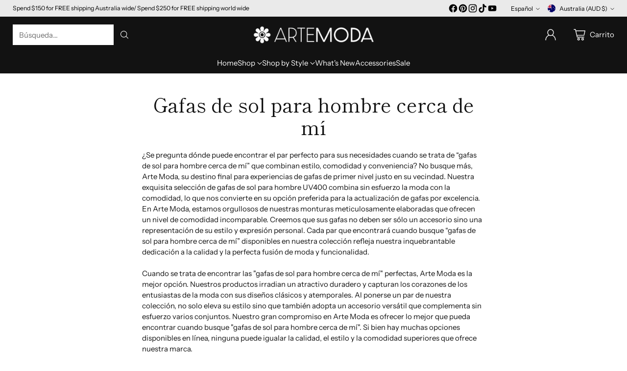

--- FILE ---
content_type: text/html; charset=utf-8
request_url: https://artemoda.com.au/es/pages/mens-sunglasses-near-me
body_size: 43620
content:
<!doctype html>

<!--
  ___                 ___           ___           ___
       /  /\                     /__/\         /  /\         /  /\
      /  /:/_                    \  \:\       /  /:/        /  /::\
     /  /:/ /\  ___     ___       \  \:\     /  /:/        /  /:/\:\
    /  /:/ /:/ /__/\   /  /\  ___  \  \:\   /  /:/  ___   /  /:/  \:\
   /__/:/ /:/  \  \:\ /  /:/ /__/\  \__\:\ /__/:/  /  /\ /__/:/ \__\:\
   \  \:\/:/    \  \:\  /:/  \  \:\ /  /:/ \  \:\ /  /:/ \  \:\ /  /:/
    \  \::/      \  \:\/:/    \  \:\  /:/   \  \:\  /:/   \  \:\  /:/
     \  \:\       \  \::/      \  \:\/:/     \  \:\/:/     \  \:\/:/
      \  \:\       \__\/        \  \::/       \  \::/       \  \::/
       \__\/                     \__\/         \__\/         \__\/

  --------------------------------------------------------------------
  #  Cornerstone v1.2.3
  #  Documentation: https://cornerstone.help.fluorescent.co/
  #  Purchase: https://themes.shopify.com/themes/cornerstone/
  #  A product by Fluorescent: https://fluorescent.co/
  --------------------------------------------------------------------
-->

<html class="no-js" lang="es" style="--announcement-height: 1px;">
  <head>
    <meta charset="UTF-8">
    <meta http-equiv="X-UA-Compatible" content="IE=edge,chrome=1">
    <meta name="viewport" content="width=device-width,initial-scale=1">
    




  <meta name="description" content="En cuanto a encontrar las &amp;quot;gafas de sol para hombre cerca de mí&amp;quot; perfectas, Arte Moda es la mejor opción. Nuestros productos irradian un atractivo duradero y capturan los corazones de los entusiastas de la moda con sus diseños clásicos y atemporales.">



    <link rel="canonical" href="https://artemoda.com.au/es/pages/mens-sunglasses-near-me">
    <link rel="preconnect" href="https://cdn.shopify.com" crossorigin><link rel="shortcut icon" href="//artemoda.com.au/cdn/shop/files/daisy_1.jpg?crop=center&height=32&v=1722217477&width=32" type="image/png"><title>Explora las mejores gafas de sol para hombre cerca de mí en Australia
&ndash; Arte Moda Australia</title>

    








<meta property="og:url" content="https://artemoda.com.au/es/pages/mens-sunglasses-near-me">
<meta property="og:site_name" content="Arte Moda Australia">
<meta property="og:type" content="website">
<meta property="og:title" content="Explora las mejores gafas de sol para hombre cerca de mí en Australia">
<meta property="og:description" content="En cuanto a encontrar las &amp;quot;gafas de sol para hombre cerca de mí&amp;quot; perfectas, Arte Moda es la mejor opción. Nuestros productos irradian un atractivo duradero y capturan los corazones de los entusiastas de la moda con sus diseños clásicos y atemporales.">
<meta property="og:image" content="http://artemoda.com.au/cdn/shop/files/A_sunglasses_logo_hi_with_TM_1134x800.jpg?v=1749532803">
<meta property="og:image:secure_url" content="https://artemoda.com.au/cdn/shop/files/A_sunglasses_logo_hi_with_TM_1134x800.jpg?v=1749532803">



<meta name="twitter:title" content="Explora las mejores gafas de sol para hombre cerca de mí en Australia">
<meta name="twitter:description" content="En cuanto a encontrar las &amp;quot;gafas de sol para hombre cerca de mí&amp;quot; perfectas, Arte Moda es la mejor opción. Nuestros productos irradian un atractivo duradero y capturan los corazones de los entusiastas de la moda con sus diseños clásicos y atemporales.">
<meta name="twitter:card" content="summary_large_image">
<meta name="twitter:image" content="https://artemoda.com.au/cdn/shop/files/A_sunglasses_logo_hi_with_TM_1134x800.jpg?v=1749532803">
<meta name="twitter:image:width" content="480">
<meta name="twitter:image:height" content="480">


    <script>
  console.log('Cornerstone v1.2.3 by Fluorescent');

  document.documentElement.className = document.documentElement.className.replace('no-js', '');

  if (window.matchMedia(`(prefers-reduced-motion: reduce)`) === true || window.matchMedia(`(prefers-reduced-motion: reduce)`).matches === true) {
    document.documentElement.classList.add('prefers-reduced-motion');
  } else {
    document.documentElement.classList.add('do-anim');
  }

  window.theme = {
    version: 'v1.2.3',
    themeName: 'Cornerstone',
    moneyFormat: "${{amount}}",
    coreData: {
      n: "Cornerstone",
      v: "v1.2.3",
    },
    strings: {
      name: "Arte Moda Australia",
      accessibility: {
        play_video: "Reproducir",
        pause_video: "Pausa",
        range_lower: "Baja",
        range_upper: "Arriba",
        carousel_select:  "Mover el carrusel a la diapositiva {{ number }}"
      },
      product: {
        no_shipping_rates: "Tarifa de envío no disponible",
        country_placeholder: "País\/Región",
        review: "Escriba un comentario"
      },
      products: {
        product: {
          unavailable: "No disponible",
          unitPrice: "Precio unitario",
          unitPriceSeparator: "por",
          sku: "SKU"
        }
      },
      cart: {
        editCartNote: "Editar notas de pedido",
        addCartNote: "Añada una nota a su pedido",
        quantityError: "Tiene el número máximo de este producto en su cesta"
      },
      pagination: {
        viewing: "Está viendo {{ of }} de {{ total }}",
        products: "productos",
        results: "Resultados"
      }
    },
    routes: {
      root: "/es",
      cart: {
        base: "/es/cart",
        add: "/es/cart/add",
        change: "/es/cart/change",
        update: "/es/cart/update",
        clear: "/es/cart/clear",
        // Manual routes until Shopify adds support
        shipping: "/es/cart/shipping_rates"
      },
      // Manual routes until Shopify adds support
      products: "/es/products",
      productRecommendations: "/es/recommendations/products",
      predictive_search_url: '/es/search/suggest',
      search_url: '/es/search'
    },
    icons: {
      chevron: "\u003cspan class=\"icon icon-chevron \" style=\"\"\u003e\n  \u003csvg viewBox=\"0 0 24 24\" fill=\"none\" xmlns=\"http:\/\/www.w3.org\/2000\/svg\"\u003e\u003cpath d=\"M1.875 7.438 12 17.563 22.125 7.438\" stroke=\"currentColor\" stroke-width=\"2\"\/\u003e\u003c\/svg\u003e\n\u003c\/span\u003e\n\n",
      close: "\u003cspan class=\"icon icon-close \" style=\"\"\u003e\n  \u003csvg viewBox=\"0 0 24 24\" fill=\"none\" xmlns=\"http:\/\/www.w3.org\/2000\/svg\"\u003e\u003cpath d=\"M2.66 1.34 2 .68.68 2l.66.66 1.32-1.32zm18.68 21.32.66.66L23.32 22l-.66-.66-1.32 1.32zm1.32-20 .66-.66L22 .68l-.66.66 1.32 1.32zM1.34 21.34.68 22 2 23.32l.66-.66-1.32-1.32zm0-18.68 10 10 1.32-1.32-10-10-1.32 1.32zm11.32 10 10-10-1.32-1.32-10 10 1.32 1.32zm-1.32-1.32-10 10 1.32 1.32 10-10-1.32-1.32zm0 1.32 10 10 1.32-1.32-10-10-1.32 1.32z\" fill=\"currentColor\"\/\u003e\u003c\/svg\u003e\n\u003c\/span\u003e\n\n",
      zoom: "\u003cspan class=\"icon icon-zoom \" style=\"\"\u003e\n  \u003csvg viewBox=\"0 0 24 24\" fill=\"none\" xmlns=\"http:\/\/www.w3.org\/2000\/svg\"\u003e\u003cpath d=\"M10.3,19.71c5.21,0,9.44-4.23,9.44-9.44S15.51,.83,10.3,.83,.86,5.05,.86,10.27s4.23,9.44,9.44,9.44Z\" fill=\"none\" stroke=\"currentColor\" stroke-linecap=\"round\" stroke-miterlimit=\"10\" stroke-width=\"1.63\"\/\u003e\n          \u003cpath d=\"M5.05,10.27H15.54\" fill=\"none\" stroke=\"currentColor\" stroke-miterlimit=\"10\" stroke-width=\"1.63\"\/\u003e\n          \u003cpath class=\"cross-up\" d=\"M10.3,5.02V15.51\" fill=\"none\" stroke=\"currentColor\" stroke-miterlimit=\"10\" stroke-width=\"1.63\"\/\u003e\n          \u003cpath d=\"M16.92,16.9l6.49,6.49\" fill=\"none\" stroke=\"currentColor\" stroke-miterlimit=\"10\" stroke-width=\"1.63\"\/\u003e\u003c\/svg\u003e\n\u003c\/span\u003e\n\n  \u003cspan class=\"zoom-icon__text zoom-in fs-body-75\"\u003eAmpliar\u003c\/span\u003e\n  \u003cspan class=\"zoom-icon__text zoom-out fs-body-75\"\u003eAleja el zoom\u003c\/span\u003e"
    }
  }

  window.theme.searchableFields = "product_type,title,variants.title,vendor";

  
</script>

    <style>
  @font-face {
  font-family: "Instrument Sans";
  font-weight: 400;
  font-style: normal;
  font-display: swap;
  src: url("//artemoda.com.au/cdn/fonts/instrument_sans/instrumentsans_n4.db86542ae5e1596dbdb28c279ae6c2086c4c5bfa.woff2") format("woff2"),
       url("//artemoda.com.au/cdn/fonts/instrument_sans/instrumentsans_n4.510f1b081e58d08c30978f465518799851ef6d8b.woff") format("woff");
}

  @font-face {
  font-family: "Shippori Mincho";
  font-weight: 400;
  font-style: normal;
  font-display: swap;
  src: url("//artemoda.com.au/cdn/fonts/shippori_mincho/shipporimincho_n4.84f8b7ceff7f95df65cde9ab1ed190e83a4f5b7e.woff2") format("woff2"),
       url("//artemoda.com.au/cdn/fonts/shippori_mincho/shipporimincho_n4.2a4eff622a8c9fcdc3c2b98b39815a9acc98b084.woff") format("woff");
}

  @font-face {
  font-family: "Shippori Mincho";
  font-weight: 700;
  font-style: normal;
  font-display: swap;
  src: url("//artemoda.com.au/cdn/fonts/shippori_mincho/shipporimincho_n7.9e77de8bc0bf1927e80732dc039de3a859c3828f.woff2") format("woff2"),
       url("//artemoda.com.au/cdn/fonts/shippori_mincho/shipporimincho_n7.e7c3b38de4602d95ee40af6123cb896c71d9c49d.woff") format("woff");
}

  
  @font-face {
  font-family: "Instrument Sans";
  font-weight: 400;
  font-style: normal;
  font-display: swap;
  src: url("//artemoda.com.au/cdn/fonts/instrument_sans/instrumentsans_n4.db86542ae5e1596dbdb28c279ae6c2086c4c5bfa.woff2") format("woff2"),
       url("//artemoda.com.au/cdn/fonts/instrument_sans/instrumentsans_n4.510f1b081e58d08c30978f465518799851ef6d8b.woff") format("woff");
}

  @font-face {
  font-family: "Instrument Sans";
  font-weight: 700;
  font-style: normal;
  font-display: swap;
  src: url("//artemoda.com.au/cdn/fonts/instrument_sans/instrumentsans_n7.e4ad9032e203f9a0977786c356573ced65a7419a.woff2") format("woff2"),
       url("//artemoda.com.au/cdn/fonts/instrument_sans/instrumentsans_n7.b9e40f166fb7639074ba34738101a9d2990bb41a.woff") format("woff");
}

  @font-face {
  font-family: "Instrument Sans";
  font-weight: 400;
  font-style: italic;
  font-display: swap;
  src: url("//artemoda.com.au/cdn/fonts/instrument_sans/instrumentsans_i4.028d3c3cd8d085648c808ceb20cd2fd1eb3560e5.woff2") format("woff2"),
       url("//artemoda.com.au/cdn/fonts/instrument_sans/instrumentsans_i4.7e90d82df8dee29a99237cd19cc529d2206706a2.woff") format("woff");
}

  @font-face {
  font-family: "Instrument Sans";
  font-weight: 700;
  font-style: italic;
  font-display: swap;
  src: url("//artemoda.com.au/cdn/fonts/instrument_sans/instrumentsans_i7.d6063bb5d8f9cbf96eace9e8801697c54f363c6a.woff2") format("woff2"),
       url("//artemoda.com.au/cdn/fonts/instrument_sans/instrumentsans_i7.ce33afe63f8198a3ac4261b826b560103542cd36.woff") format("woff");
}


  :root {
    
    

    
    --color-text: #121212;

  --color-text-alpha-90: rgba(18, 18, 18, 0.9);
  --color-text-alpha-80: rgba(18, 18, 18, 0.8);
  --color-text-alpha-70: rgba(18, 18, 18, 0.7);
  --color-text-alpha-60: rgba(18, 18, 18, 0.6);
  --color-text-alpha-50: rgba(18, 18, 18, 0.5);
  --color-text-alpha-40: rgba(18, 18, 18, 0.4);
  --color-text-alpha-30: rgba(18, 18, 18, 0.3);
  --color-text-alpha-25: rgba(18, 18, 18, 0.25);
  --color-text-alpha-20: rgba(18, 18, 18, 0.2);
  --color-text-alpha-10: rgba(18, 18, 18, 0.1);
  --color-text-alpha-05: rgba(18, 18, 18, 0.05);
--color-text-link: #e59139;
    --color-text-error: #D02F2E; 
    --color-text-success: #478947; 
    --color-background-success: rgba(71, 137, 71, 0.1); 
    --color-white: #FFFFFF;
    --color-black: #000000;

    --color-background: #ffffff;
    --color-background-alpha-80: rgba(255, 255, 255, 0.8);
    
    --color-background-semi-transparent-80: rgba(255, 255, 255, 0.8);
    --color-background-semi-transparent-90: rgba(255, 255, 255, 0.9);

    --color-background-transparent: rgba(255, 255, 255, 0);
    --color-border: #c6bcb9;
    --color-border-meta: rgba(198, 188, 185, 0.6);
    --color-overlay: rgba(0, 0, 0, 0.8);

    --color-accent: #e59139;
    --color-accent-contrasting: #121212;

    --color-background-meta: #f7f7f7;
    --color-background-meta-alpha: rgba(247, 247, 247, 0.6);
    --color-background-darker-meta: #eaeaea;
    --color-background-darker-meta-alpha: rgba(234, 234, 234, 0.6);
    --color-background-placeholder: #eaeaea;
    --color-background-placeholder-lighter: #f2f2f2;
    --color-foreground-placeholder: rgba(18, 18, 18, 0.4);

    
    --color-button-primary-text: #ffffff;
    --color-button-primary-text-alpha-30: rgba(255, 255, 255, 0.3);
    --color-button-primary-background: #121212;
    --color-button-primary-background-alpha: rgba(18, 18, 18, 0.6);
    --color-button-primary-background-darken-5: #050505;
    --color-button-primary-background-hover: #242424;

    
    --color-button-secondary-text: #121212;
    --color-button-secondary-text-alpha-30: rgba(18, 18, 18, 0.3);
    --color-button-secondary-background: #e59139;
    --color-button-secondary-background-alpha: rgba(229, 145, 57, 0.6);
    --color-button-secondary-background-darken-5: #e28422;
    --color-button-secondary-background-hover: #dd7f1d;
    --color-border-button-secondary: #e59139;

    
    --color-button-tertiary-text: var(--color-text);
    --color-button-tertiary-text-alpha-30: rgba(18, 18, 18, 0.3);
    --color-button-tertiary-text-disabled: var(--color-text-alpha-50);
    --color-button-tertiary-background: var(--color-background);
    --color-button-tertiary-background-darken-5: #f2f2f2;
    --color-border-button-tertiary: var(--color-text-alpha-40);
    --color-border-button-tertiary-hover: var(--color-text-alpha-80);
    --color-border-button-tertiary-disabled: var(--color-text-alpha-20);

    
    --color-background-button-fab: #ffffff;
    --color-foreground-button-fab: #121212;
    --color-foreground-button-fab-alpha-05: rgba(18, 18, 18, 0.05);

    
    --divider-height: 1px;
    --divider-margin-top: 20px;
    --divider-margin-bottom: 20px;

    
    --color-border-input: rgba(68, 68, 68, 0.4);
    --color-text-input: #444444;
    --color-text-input-alpha-3: rgba(68, 68, 68, 0.03);
    --color-text-input-alpha-5: rgba(68, 68, 68, 0.05);
    --color-text-input-alpha-10: rgba(68, 68, 68, 0.1);
    --color-background-input: #ffffff;

    
      --color-border-input-popups-drawers: rgba(68, 68, 68, 0.4);
      --color-text-input-popups-drawers: #444444;
      --color-text-input-popups-drawers-alpha-5: rgba(68, 68, 68, 0.05);
      --color-text-input-popups-drawers-alpha-10: rgba(68, 68, 68, 0.1);
      --color-background-input-popups-drawers: #ffffff;
    

    
    --payment-terms-background-color: #f7f7f7;


    
    --color-background-sale-badge: #e40e47;
    --color-text-sale-badge: #ffffff;
    --color-border-sale-badge: #e40e47;
    --color-background-sold-badge: #888888;
    --color-text-sold-badge: #FFFFFF;
    --color-border-sold-badge: #888888;
    --color-background-new-badge: #000000;
    --color-text-new-badge: #ffffff;
    --color-border-new-badge: #000000;

    
    --color-text-header: #ffffff;
    --color-text-header-half-transparent: rgba(255, 255, 255, 0.5);
    --color-background-header: #121212;
    --color-background-header-transparent: rgba(18, 18, 18, 0);
    --color-shadow-header: rgba(0, 0, 0, 0.15);
    --color-background-cart-dot: #e59139;
    --color-text-cart-dot: #121212;
    --color-background-search-field: #ffffff;
    --color-border-search-field: #ffffff;
    --color-text-search-field: #303030;


    
    --color-text-main-menu: #ffffff;
    --color-background-main-menu: #121212;


    
    --color-background-footer: #121212;
    --color-text-footer: #ffffff;
    --color-text-footer-subdued: rgba(255, 255, 255, 0.7);


    
    --color-products-sale-price: #e59139;
    --color-products-sale-price-alpha-05: rgba(229, 145, 57, 0.05);
    --color-products-rating-star: #e59139;

    
    --color-products-stock-good: #e59139;
    --color-products-stock-medium: #e59139;
    --color-products-stock-bad: #737373;

    
    --color-free-shipping-bar-below-full: #121212;
    --color-free-shipping-bar-full: #e59139;

    
    --color-text-popups-drawers: #333333;
    --color-text-popups-drawers-alpha-03: rgba(51, 51, 51, 0.03);
    --color-text-popups-drawers-alpha-05: rgba(51, 51, 51, 0.05);
    --color-text-popups-drawers-alpha-10: rgba(51, 51, 51, 0.1);
    --color-text-popups-drawers-alpha-20: rgba(51, 51, 51, 0.2);
    --color-text-popups-drawers-alpha-30: rgba(51, 51, 51, 0.3);
    --color-text-popups-drawers-alpha-60: rgba(51, 51, 51, 0.6);
    --color-text-popups-drawers-alpha-80: rgba(51, 51, 51, 0.8);
    --color-text-popups-drawers-no-transparency-alpha-10: #ebebeb;
    --color-sale-price-popups-drawers: #e59139;
    --color-sale-price-popups-drawers-alpha-05: rgba(229, 145, 57, 0.05);
    --color-links-popups-drawers: #e59139;
    --color-background-popups-drawers: #ffffff;
    --color-background-popups-drawers-alpha-0: rgba(255, 255, 255, 0);
    --color-background-popups-drawers-alt: #f4f4f4;
    --color-border-popups-drawers: rgba(51, 51, 51, 0.15);
    --color-border-popups-drawers-alt: #dbdbdb;

    

    

    
    --font-logo: "Instrument Sans", sans-serif;
    --font-logo-weight: 400;
    --font-logo-style: normal;
    
    --logo-letter-spacing: 0.0em;

    --logo-font-size: 
clamp(1.5rem, 1.25rem + 0.8333vw, 1.875rem)
;

    
    --line-height-heading: 1.15;
    --line-height-subheading: 1.30;
    --font-heading: "Shippori Mincho", serif;
    --font-heading-weight: 400;
    --font-heading-bold-weight: 700;
    --font-heading-style: normal;
    --font-heading-base-size: 40px;
    

    

    --font-size-heading-display-1: 
clamp(3.375rem, 3.125rem + 0.8333vw, 3.75rem)
;
    --font-size-heading-display-2: 
clamp(2.9993rem, 2.7772rem + 0.7404vw, 3.3325rem)
;
    --font-size-heading-display-3: 
clamp(2.6249rem, 2.4305rem + 0.648vw, 2.9165rem)
;
    --font-size-heading-1-base: 
clamp(2.25rem, 2.0833rem + 0.5556vw, 2.5rem)
;
    --font-size-heading-2-base: 
clamp(1.9688rem, 1.823rem + 0.486vw, 2.1875rem)
;
    --font-size-heading-3-base: 
clamp(1.7438rem, 1.6147rem + 0.4304vw, 1.9375rem)
;
    --font-size-heading-4-base: 
clamp(1.4625rem, 1.3542rem + 0.3611vw, 1.625rem)
;
    --font-size-heading-5-base: 
clamp(1.2375rem, 1.1458rem + 0.3056vw, 1.375rem)
;
    --font-size-heading-6-base: 
clamp(1.125rem, 1.0417rem + 0.2778vw, 1.25rem)
;

    
    --line-height-body: 1.5;
    --font-body: "Instrument Sans", sans-serif;
    --font-body-weight: 400;
    --font-body-style: normal;
    --font-body-italic: italic;
    --font-body-bold-weight: 700;
    --font-body-base-size: 15px;

    

    --font-size-body-400: 
clamp(1.4682rem, 1.4057rem + 0.2082vw, 1.5619rem)
;
    --font-size-body-350: 
clamp(1.3703rem, 1.312rem + 0.1944vw, 1.4578rem)
;
    --font-size-body-300: 
clamp(1.2725rem, 1.2183rem + 0.1807vw, 1.3538rem)
;
    --font-size-body-250: 
clamp(1.1747rem, 1.1247rem + 0.1667vw, 1.2497rem)
;
    --font-size-body-200: 
clamp(1.0769rem, 1.0311rem + 0.1527vw, 1.1456rem)
;
    --font-size-body-150: 
clamp(0.9791rem, 0.9374rem + 0.1389vw, 1.0416rem)
;
    --font-size-body-100: 
clamp(0.8813rem, 0.8438rem + 0.1249vw, 0.9375rem)
;
    --font-size-body-75: 
clamp(0.7826rem, 0.7493rem + 0.1109vw, 0.8325rem)
;
    --font-size-body-60: 
clamp(0.7708rem, 0.7708rem + 0.0vw, 0.7708rem)
;
    --font-size-body-50: 
clamp(0.7284rem, 0.7284rem + 0.0vw, 0.7284rem)
;
    --font-size-body-25: 
clamp(0.6769rem, 0.6769rem + 0.0vw, 0.6769rem)
;
    --font-size-body-20: 
clamp(0.6244rem, 0.6244rem + 0.0vw, 0.6244rem)
;

    

    --font-size-navigation-base: 15px;

    
    
      --font-navigation: var(--font-body);

      --font-weight-navigation: var(--font-body-weight);
    

    

    

    --line-height-button: 1.4;

    
    
      --font-size-button: var(--font-size-body-100);
      --font-size-button-small: var(--font-size-body-75);
      --font-size-button-x-small: var(--font-size-body-75);
    

    
    --font-weight-text-button: var(--font-body-weight);

    
      --font-button: var(--font-body);

      
      
        --font-weight-button: 400;
      
    

    
    

    

    
    
      --font-product-listing-title: var(--font-heading);
    

    
    
      --font-size-product-listing-title: 
clamp(1.175rem, 1.125rem + 0.1667vw, 1.25rem)
;
    

    

    
    
      --font-product-badge: var(--font-body);

      
      
        --font-weight-badge: 400;
      
    

    
    
      --font-product-badge-text-transform: none;
      --font-size-product-badge: var(--font-size-body-50);
    

    
    
      --font-product-price: var(--font-body);

      
      
        --font-weight-product-price: 400;
      
    
  }

  
  @supports not (font-size: clamp(10px, 3.3vw, 20px)) {
    :root {
      --logo-font-size: 
1.6875rem
;

      --font-size-heading-display-1: 
3.5625rem
;
      --font-size-heading-display-2: 
3.1659rem
;
      --font-size-heading-display-3: 
2.7707rem
;
      --font-size-heading-1-base: 
2.375rem
;
      --font-size-heading-2-base: 
2.0781rem
;
      --font-size-heading-3-base: 
1.8406rem
;
      --font-size-heading-4-base: 
1.5438rem
;
      --font-size-heading-5-base: 
1.3063rem
;
      --font-size-heading-6-base: 
1.1875rem
;

      --font-size-body-400: 
1.515rem
;
      --font-size-body-350: 
1.4141rem
;
      --font-size-body-300: 
1.3131rem
;
      --font-size-body-250: 
1.2122rem
;
      --font-size-body-200: 
1.1113rem
;
      --font-size-body-150: 
1.0103rem
;
      --font-size-body-100: 
0.9094rem
;
      --font-size-body-75: 
0.8075rem
;
      --font-size-body-60: 
0.7708rem
;
      --font-size-body-50: 
0.7284rem
;
      --font-size-body-25: 
0.6769rem
;
      --font-size-body-20: 
0.6244rem
;

    

    
      --font-size-product-listing-title: 
1.2125rem
;
    
    }
  }

  
  .product-badge[data-handle="ships-fast"] .product-badge__inner{color: #ffffff; background-color: #4D9C4C; border-color: #4D9C4C;}.product-badge[data-handle="best-seller"] .product-badge__inner{color: #ffffff; background-color: #7f5fca; border-color: #7f5fca;}.product-badge[data-handle="clearance"] .product-badge__inner,.product-badge[data-handle="deal"] .product-badge__inner{color: #da0000; background-color: #ffffff; border-color: #ffffff;}</style>

    <script>
  flu = window.flu || {};
  flu.chunks = {
    photoswipe: "//artemoda.com.au/cdn/shop/t/12/assets/photoswipe-chunk.js?v=17330699505520629161740669567",
    nouislider: "//artemoda.com.au/cdn/shop/t/12/assets/nouislider-chunk.js?v=131351027671466727271740669567",
    polyfillInert: "//artemoda.com.au/cdn/shop/t/12/assets/polyfill-inert-chunk.js?v=9775187524458939151740669567",
    polyfillResizeObserver: "//artemoda.com.au/cdn/shop/t/12/assets/polyfill-resize-observer-chunk.js?v=49253094118087005231740669567",
  };
</script>





  <script type="module" src="//artemoda.com.au/cdn/shop/t/12/assets/theme.min.js?v=81096471895649166801740669567"></script>










<meta name="viewport" content="width=device-width,initial-scale=1">
<script defer>
  var defineVH = function () {
    document.documentElement.style.setProperty('--vh', window.innerHeight * 0.01 + 'px');
  };
  window.addEventListener('resize', defineVH);
  window.addEventListener('orientationchange', defineVH);
  defineVH();
</script>

<link href="//artemoda.com.au/cdn/shop/t/12/assets/theme.css?v=92700545939294077681740669567" rel="stylesheet" type="text/css" media="all" />



<script>window.performance && window.performance.mark && window.performance.mark('shopify.content_for_header.start');</script><meta name="google-site-verification" content="YUxub_XqQ6F-uTarzvOPC2udfZXlytFaNJra4dhzkaA">
<meta name="google-site-verification" content="sM3LlJsG3I0XoxhyVyCUHFO-vKXtEgZn7M0VLt1A2FA">
<meta id="shopify-digital-wallet" name="shopify-digital-wallet" content="/31591694471/digital_wallets/dialog">
<meta name="shopify-checkout-api-token" content="e6fc173ed881a719ca096b63a316f056">
<link rel="alternate" hreflang="x-default" href="https://artemoda.com.au/pages/mens-sunglasses-near-me">
<link rel="alternate" hreflang="en" href="https://artemoda.com.au/pages/mens-sunglasses-near-me">
<link rel="alternate" hreflang="de" href="https://artemoda.com.au/de/pages/mens-sunglasses-near-me">
<link rel="alternate" hreflang="es" href="https://artemoda.com.au/es/pages/mens-sunglasses-near-me">
<link rel="alternate" hreflang="fr" href="https://artemoda.com.au/fr/pages/mens-sunglasses-near-me">
<link rel="alternate" hreflang="zh-Hans" href="https://artemoda.com.au/zh/pages/mens-sunglasses-near-me">
<link rel="alternate" hreflang="zh-Hans-AC" href="https://artemoda.com.au/zh/pages/mens-sunglasses-near-me">
<link rel="alternate" hreflang="zh-Hans-AD" href="https://artemoda.com.au/zh/pages/mens-sunglasses-near-me">
<link rel="alternate" hreflang="zh-Hans-AE" href="https://artemoda.com.au/zh/pages/mens-sunglasses-near-me">
<link rel="alternate" hreflang="zh-Hans-AF" href="https://artemoda.com.au/zh/pages/mens-sunglasses-near-me">
<link rel="alternate" hreflang="zh-Hans-AG" href="https://artemoda.com.au/zh/pages/mens-sunglasses-near-me">
<link rel="alternate" hreflang="zh-Hans-AI" href="https://artemoda.com.au/zh/pages/mens-sunglasses-near-me">
<link rel="alternate" hreflang="zh-Hans-AL" href="https://artemoda.com.au/zh/pages/mens-sunglasses-near-me">
<link rel="alternate" hreflang="zh-Hans-AM" href="https://artemoda.com.au/zh/pages/mens-sunglasses-near-me">
<link rel="alternate" hreflang="zh-Hans-AO" href="https://artemoda.com.au/zh/pages/mens-sunglasses-near-me">
<link rel="alternate" hreflang="zh-Hans-AR" href="https://artemoda.com.au/zh/pages/mens-sunglasses-near-me">
<link rel="alternate" hreflang="zh-Hans-AT" href="https://artemoda.com.au/zh/pages/mens-sunglasses-near-me">
<link rel="alternate" hreflang="zh-Hans-AU" href="https://artemoda.com.au/zh/pages/mens-sunglasses-near-me">
<link rel="alternate" hreflang="zh-Hans-AW" href="https://artemoda.com.au/zh/pages/mens-sunglasses-near-me">
<link rel="alternate" hreflang="zh-Hans-AX" href="https://artemoda.com.au/zh/pages/mens-sunglasses-near-me">
<link rel="alternate" hreflang="zh-Hans-AZ" href="https://artemoda.com.au/zh/pages/mens-sunglasses-near-me">
<link rel="alternate" hreflang="zh-Hans-BA" href="https://artemoda.com.au/zh/pages/mens-sunglasses-near-me">
<link rel="alternate" hreflang="zh-Hans-BB" href="https://artemoda.com.au/zh/pages/mens-sunglasses-near-me">
<link rel="alternate" hreflang="zh-Hans-BD" href="https://artemoda.com.au/zh/pages/mens-sunglasses-near-me">
<link rel="alternate" hreflang="zh-Hans-BE" href="https://artemoda.com.au/zh/pages/mens-sunglasses-near-me">
<link rel="alternate" hreflang="zh-Hans-BF" href="https://artemoda.com.au/zh/pages/mens-sunglasses-near-me">
<link rel="alternate" hreflang="zh-Hans-BG" href="https://artemoda.com.au/zh/pages/mens-sunglasses-near-me">
<link rel="alternate" hreflang="zh-Hans-BH" href="https://artemoda.com.au/zh/pages/mens-sunglasses-near-me">
<link rel="alternate" hreflang="zh-Hans-BI" href="https://artemoda.com.au/zh/pages/mens-sunglasses-near-me">
<link rel="alternate" hreflang="zh-Hans-BJ" href="https://artemoda.com.au/zh/pages/mens-sunglasses-near-me">
<link rel="alternate" hreflang="zh-Hans-BL" href="https://artemoda.com.au/zh/pages/mens-sunglasses-near-me">
<link rel="alternate" hreflang="zh-Hans-BM" href="https://artemoda.com.au/zh/pages/mens-sunglasses-near-me">
<link rel="alternate" hreflang="zh-Hans-BN" href="https://artemoda.com.au/zh/pages/mens-sunglasses-near-me">
<link rel="alternate" hreflang="zh-Hans-BO" href="https://artemoda.com.au/zh/pages/mens-sunglasses-near-me">
<link rel="alternate" hreflang="zh-Hans-BQ" href="https://artemoda.com.au/zh/pages/mens-sunglasses-near-me">
<link rel="alternate" hreflang="zh-Hans-BR" href="https://artemoda.com.au/zh/pages/mens-sunglasses-near-me">
<link rel="alternate" hreflang="zh-Hans-BS" href="https://artemoda.com.au/zh/pages/mens-sunglasses-near-me">
<link rel="alternate" hreflang="zh-Hans-BT" href="https://artemoda.com.au/zh/pages/mens-sunglasses-near-me">
<link rel="alternate" hreflang="zh-Hans-BW" href="https://artemoda.com.au/zh/pages/mens-sunglasses-near-me">
<link rel="alternate" hreflang="zh-Hans-BY" href="https://artemoda.com.au/zh/pages/mens-sunglasses-near-me">
<link rel="alternate" hreflang="zh-Hans-BZ" href="https://artemoda.com.au/zh/pages/mens-sunglasses-near-me">
<link rel="alternate" hreflang="zh-Hans-CA" href="https://artemoda.com.au/zh/pages/mens-sunglasses-near-me">
<link rel="alternate" hreflang="zh-Hans-CC" href="https://artemoda.com.au/zh/pages/mens-sunglasses-near-me">
<link rel="alternate" hreflang="zh-Hans-CD" href="https://artemoda.com.au/zh/pages/mens-sunglasses-near-me">
<link rel="alternate" hreflang="zh-Hans-CF" href="https://artemoda.com.au/zh/pages/mens-sunglasses-near-me">
<link rel="alternate" hreflang="zh-Hans-CG" href="https://artemoda.com.au/zh/pages/mens-sunglasses-near-me">
<link rel="alternate" hreflang="zh-Hans-CH" href="https://artemoda.com.au/zh/pages/mens-sunglasses-near-me">
<link rel="alternate" hreflang="zh-Hans-CI" href="https://artemoda.com.au/zh/pages/mens-sunglasses-near-me">
<link rel="alternate" hreflang="zh-Hans-CK" href="https://artemoda.com.au/zh/pages/mens-sunglasses-near-me">
<link rel="alternate" hreflang="zh-Hans-CL" href="https://artemoda.com.au/zh/pages/mens-sunglasses-near-me">
<link rel="alternate" hreflang="zh-Hans-CM" href="https://artemoda.com.au/zh/pages/mens-sunglasses-near-me">
<link rel="alternate" hreflang="zh-Hans-CN" href="https://artemoda.com.au/zh/pages/mens-sunglasses-near-me">
<link rel="alternate" hreflang="zh-Hans-CO" href="https://artemoda.com.au/zh/pages/mens-sunglasses-near-me">
<link rel="alternate" hreflang="zh-Hans-CR" href="https://artemoda.com.au/zh/pages/mens-sunglasses-near-me">
<link rel="alternate" hreflang="zh-Hans-CV" href="https://artemoda.com.au/zh/pages/mens-sunglasses-near-me">
<link rel="alternate" hreflang="zh-Hans-CW" href="https://artemoda.com.au/zh/pages/mens-sunglasses-near-me">
<link rel="alternate" hreflang="zh-Hans-CX" href="https://artemoda.com.au/zh/pages/mens-sunglasses-near-me">
<link rel="alternate" hreflang="zh-Hans-CY" href="https://artemoda.com.au/zh/pages/mens-sunglasses-near-me">
<link rel="alternate" hreflang="zh-Hans-CZ" href="https://artemoda.com.au/zh/pages/mens-sunglasses-near-me">
<link rel="alternate" hreflang="zh-Hans-DE" href="https://artemoda.com.au/zh/pages/mens-sunglasses-near-me">
<link rel="alternate" hreflang="zh-Hans-DJ" href="https://artemoda.com.au/zh/pages/mens-sunglasses-near-me">
<link rel="alternate" hreflang="zh-Hans-DK" href="https://artemoda.com.au/zh/pages/mens-sunglasses-near-me">
<link rel="alternate" hreflang="zh-Hans-DM" href="https://artemoda.com.au/zh/pages/mens-sunglasses-near-me">
<link rel="alternate" hreflang="zh-Hans-DO" href="https://artemoda.com.au/zh/pages/mens-sunglasses-near-me">
<link rel="alternate" hreflang="zh-Hans-DZ" href="https://artemoda.com.au/zh/pages/mens-sunglasses-near-me">
<link rel="alternate" hreflang="zh-Hans-EC" href="https://artemoda.com.au/zh/pages/mens-sunglasses-near-me">
<link rel="alternate" hreflang="zh-Hans-EE" href="https://artemoda.com.au/zh/pages/mens-sunglasses-near-me">
<link rel="alternate" hreflang="zh-Hans-EG" href="https://artemoda.com.au/zh/pages/mens-sunglasses-near-me">
<link rel="alternate" hreflang="zh-Hans-EH" href="https://artemoda.com.au/zh/pages/mens-sunglasses-near-me">
<link rel="alternate" hreflang="zh-Hans-ER" href="https://artemoda.com.au/zh/pages/mens-sunglasses-near-me">
<link rel="alternate" hreflang="zh-Hans-ES" href="https://artemoda.com.au/zh/pages/mens-sunglasses-near-me">
<link rel="alternate" hreflang="zh-Hans-ET" href="https://artemoda.com.au/zh/pages/mens-sunglasses-near-me">
<link rel="alternate" hreflang="zh-Hans-FI" href="https://artemoda.com.au/zh/pages/mens-sunglasses-near-me">
<link rel="alternate" hreflang="zh-Hans-FJ" href="https://artemoda.com.au/zh/pages/mens-sunglasses-near-me">
<link rel="alternate" hreflang="zh-Hans-FK" href="https://artemoda.com.au/zh/pages/mens-sunglasses-near-me">
<link rel="alternate" hreflang="zh-Hans-FO" href="https://artemoda.com.au/zh/pages/mens-sunglasses-near-me">
<link rel="alternate" hreflang="zh-Hans-FR" href="https://artemoda.com.au/zh/pages/mens-sunglasses-near-me">
<link rel="alternate" hreflang="zh-Hans-GA" href="https://artemoda.com.au/zh/pages/mens-sunglasses-near-me">
<link rel="alternate" hreflang="zh-Hans-GB" href="https://artemoda.com.au/zh/pages/mens-sunglasses-near-me">
<link rel="alternate" hreflang="zh-Hans-GD" href="https://artemoda.com.au/zh/pages/mens-sunglasses-near-me">
<link rel="alternate" hreflang="zh-Hans-GE" href="https://artemoda.com.au/zh/pages/mens-sunglasses-near-me">
<link rel="alternate" hreflang="zh-Hans-GF" href="https://artemoda.com.au/zh/pages/mens-sunglasses-near-me">
<link rel="alternate" hreflang="zh-Hans-GG" href="https://artemoda.com.au/zh/pages/mens-sunglasses-near-me">
<link rel="alternate" hreflang="zh-Hans-GH" href="https://artemoda.com.au/zh/pages/mens-sunglasses-near-me">
<link rel="alternate" hreflang="zh-Hans-GI" href="https://artemoda.com.au/zh/pages/mens-sunglasses-near-me">
<link rel="alternate" hreflang="zh-Hans-GL" href="https://artemoda.com.au/zh/pages/mens-sunglasses-near-me">
<link rel="alternate" hreflang="zh-Hans-GM" href="https://artemoda.com.au/zh/pages/mens-sunglasses-near-me">
<link rel="alternate" hreflang="zh-Hans-GN" href="https://artemoda.com.au/zh/pages/mens-sunglasses-near-me">
<link rel="alternate" hreflang="zh-Hans-GP" href="https://artemoda.com.au/zh/pages/mens-sunglasses-near-me">
<link rel="alternate" hreflang="zh-Hans-GQ" href="https://artemoda.com.au/zh/pages/mens-sunglasses-near-me">
<link rel="alternate" hreflang="zh-Hans-GR" href="https://artemoda.com.au/zh/pages/mens-sunglasses-near-me">
<link rel="alternate" hreflang="zh-Hans-GS" href="https://artemoda.com.au/zh/pages/mens-sunglasses-near-me">
<link rel="alternate" hreflang="zh-Hans-GT" href="https://artemoda.com.au/zh/pages/mens-sunglasses-near-me">
<link rel="alternate" hreflang="zh-Hans-GW" href="https://artemoda.com.au/zh/pages/mens-sunglasses-near-me">
<link rel="alternate" hreflang="zh-Hans-GY" href="https://artemoda.com.au/zh/pages/mens-sunglasses-near-me">
<link rel="alternate" hreflang="zh-Hans-HK" href="https://artemoda.com.au/zh/pages/mens-sunglasses-near-me">
<link rel="alternate" hreflang="zh-Hans-HN" href="https://artemoda.com.au/zh/pages/mens-sunglasses-near-me">
<link rel="alternate" hreflang="zh-Hans-HR" href="https://artemoda.com.au/zh/pages/mens-sunglasses-near-me">
<link rel="alternate" hreflang="zh-Hans-HT" href="https://artemoda.com.au/zh/pages/mens-sunglasses-near-me">
<link rel="alternate" hreflang="zh-Hans-HU" href="https://artemoda.com.au/zh/pages/mens-sunglasses-near-me">
<link rel="alternate" hreflang="zh-Hans-ID" href="https://artemoda.com.au/zh/pages/mens-sunglasses-near-me">
<link rel="alternate" hreflang="zh-Hans-IE" href="https://artemoda.com.au/zh/pages/mens-sunglasses-near-me">
<link rel="alternate" hreflang="zh-Hans-IL" href="https://artemoda.com.au/zh/pages/mens-sunglasses-near-me">
<link rel="alternate" hreflang="zh-Hans-IM" href="https://artemoda.com.au/zh/pages/mens-sunglasses-near-me">
<link rel="alternate" hreflang="zh-Hans-IN" href="https://artemoda.com.au/zh/pages/mens-sunglasses-near-me">
<link rel="alternate" hreflang="zh-Hans-IO" href="https://artemoda.com.au/zh/pages/mens-sunglasses-near-me">
<link rel="alternate" hreflang="zh-Hans-IQ" href="https://artemoda.com.au/zh/pages/mens-sunglasses-near-me">
<link rel="alternate" hreflang="zh-Hans-IS" href="https://artemoda.com.au/zh/pages/mens-sunglasses-near-me">
<link rel="alternate" hreflang="zh-Hans-IT" href="https://artemoda.com.au/zh/pages/mens-sunglasses-near-me">
<link rel="alternate" hreflang="zh-Hans-JE" href="https://artemoda.com.au/zh/pages/mens-sunglasses-near-me">
<link rel="alternate" hreflang="zh-Hans-JM" href="https://artemoda.com.au/zh/pages/mens-sunglasses-near-me">
<link rel="alternate" hreflang="zh-Hans-JO" href="https://artemoda.com.au/zh/pages/mens-sunglasses-near-me">
<link rel="alternate" hreflang="zh-Hans-JP" href="https://artemoda.com.au/zh/pages/mens-sunglasses-near-me">
<link rel="alternate" hreflang="zh-Hans-KE" href="https://artemoda.com.au/zh/pages/mens-sunglasses-near-me">
<link rel="alternate" hreflang="zh-Hans-KG" href="https://artemoda.com.au/zh/pages/mens-sunglasses-near-me">
<link rel="alternate" hreflang="zh-Hans-KH" href="https://artemoda.com.au/zh/pages/mens-sunglasses-near-me">
<link rel="alternate" hreflang="zh-Hans-KI" href="https://artemoda.com.au/zh/pages/mens-sunglasses-near-me">
<link rel="alternate" hreflang="zh-Hans-KM" href="https://artemoda.com.au/zh/pages/mens-sunglasses-near-me">
<link rel="alternate" hreflang="zh-Hans-KN" href="https://artemoda.com.au/zh/pages/mens-sunglasses-near-me">
<link rel="alternate" hreflang="zh-Hans-KR" href="https://artemoda.com.au/zh/pages/mens-sunglasses-near-me">
<link rel="alternate" hreflang="zh-Hans-KW" href="https://artemoda.com.au/zh/pages/mens-sunglasses-near-me">
<link rel="alternate" hreflang="zh-Hans-KY" href="https://artemoda.com.au/zh/pages/mens-sunglasses-near-me">
<link rel="alternate" hreflang="zh-Hans-KZ" href="https://artemoda.com.au/zh/pages/mens-sunglasses-near-me">
<link rel="alternate" hreflang="zh-Hans-LA" href="https://artemoda.com.au/zh/pages/mens-sunglasses-near-me">
<link rel="alternate" hreflang="zh-Hans-LB" href="https://artemoda.com.au/zh/pages/mens-sunglasses-near-me">
<link rel="alternate" hreflang="zh-Hans-LC" href="https://artemoda.com.au/zh/pages/mens-sunglasses-near-me">
<link rel="alternate" hreflang="zh-Hans-LI" href="https://artemoda.com.au/zh/pages/mens-sunglasses-near-me">
<link rel="alternate" hreflang="zh-Hans-LK" href="https://artemoda.com.au/zh/pages/mens-sunglasses-near-me">
<link rel="alternate" hreflang="zh-Hans-LR" href="https://artemoda.com.au/zh/pages/mens-sunglasses-near-me">
<link rel="alternate" hreflang="zh-Hans-LS" href="https://artemoda.com.au/zh/pages/mens-sunglasses-near-me">
<link rel="alternate" hreflang="zh-Hans-LT" href="https://artemoda.com.au/zh/pages/mens-sunglasses-near-me">
<link rel="alternate" hreflang="zh-Hans-LU" href="https://artemoda.com.au/zh/pages/mens-sunglasses-near-me">
<link rel="alternate" hreflang="zh-Hans-LV" href="https://artemoda.com.au/zh/pages/mens-sunglasses-near-me">
<link rel="alternate" hreflang="zh-Hans-LY" href="https://artemoda.com.au/zh/pages/mens-sunglasses-near-me">
<link rel="alternate" hreflang="zh-Hans-MA" href="https://artemoda.com.au/zh/pages/mens-sunglasses-near-me">
<link rel="alternate" hreflang="zh-Hans-MC" href="https://artemoda.com.au/zh/pages/mens-sunglasses-near-me">
<link rel="alternate" hreflang="zh-Hans-MD" href="https://artemoda.com.au/zh/pages/mens-sunglasses-near-me">
<link rel="alternate" hreflang="zh-Hans-ME" href="https://artemoda.com.au/zh/pages/mens-sunglasses-near-me">
<link rel="alternate" hreflang="zh-Hans-MF" href="https://artemoda.com.au/zh/pages/mens-sunglasses-near-me">
<link rel="alternate" hreflang="zh-Hans-MG" href="https://artemoda.com.au/zh/pages/mens-sunglasses-near-me">
<link rel="alternate" hreflang="zh-Hans-MK" href="https://artemoda.com.au/zh/pages/mens-sunglasses-near-me">
<link rel="alternate" hreflang="zh-Hans-ML" href="https://artemoda.com.au/zh/pages/mens-sunglasses-near-me">
<link rel="alternate" hreflang="zh-Hans-MM" href="https://artemoda.com.au/zh/pages/mens-sunglasses-near-me">
<link rel="alternate" hreflang="zh-Hans-MN" href="https://artemoda.com.au/zh/pages/mens-sunglasses-near-me">
<link rel="alternate" hreflang="zh-Hans-MO" href="https://artemoda.com.au/zh/pages/mens-sunglasses-near-me">
<link rel="alternate" hreflang="zh-Hans-MQ" href="https://artemoda.com.au/zh/pages/mens-sunglasses-near-me">
<link rel="alternate" hreflang="zh-Hans-MR" href="https://artemoda.com.au/zh/pages/mens-sunglasses-near-me">
<link rel="alternate" hreflang="zh-Hans-MS" href="https://artemoda.com.au/zh/pages/mens-sunglasses-near-me">
<link rel="alternate" hreflang="zh-Hans-MT" href="https://artemoda.com.au/zh/pages/mens-sunglasses-near-me">
<link rel="alternate" hreflang="zh-Hans-MU" href="https://artemoda.com.au/zh/pages/mens-sunglasses-near-me">
<link rel="alternate" hreflang="zh-Hans-MV" href="https://artemoda.com.au/zh/pages/mens-sunglasses-near-me">
<link rel="alternate" hreflang="zh-Hans-MW" href="https://artemoda.com.au/zh/pages/mens-sunglasses-near-me">
<link rel="alternate" hreflang="zh-Hans-MX" href="https://artemoda.com.au/zh/pages/mens-sunglasses-near-me">
<link rel="alternate" hreflang="zh-Hans-MY" href="https://artemoda.com.au/zh/pages/mens-sunglasses-near-me">
<link rel="alternate" hreflang="zh-Hans-MZ" href="https://artemoda.com.au/zh/pages/mens-sunglasses-near-me">
<link rel="alternate" hreflang="zh-Hans-NA" href="https://artemoda.com.au/zh/pages/mens-sunglasses-near-me">
<link rel="alternate" hreflang="zh-Hans-NC" href="https://artemoda.com.au/zh/pages/mens-sunglasses-near-me">
<link rel="alternate" hreflang="zh-Hans-NE" href="https://artemoda.com.au/zh/pages/mens-sunglasses-near-me">
<link rel="alternate" hreflang="zh-Hans-NF" href="https://artemoda.com.au/zh/pages/mens-sunglasses-near-me">
<link rel="alternate" hreflang="zh-Hans-NG" href="https://artemoda.com.au/zh/pages/mens-sunglasses-near-me">
<link rel="alternate" hreflang="zh-Hans-NI" href="https://artemoda.com.au/zh/pages/mens-sunglasses-near-me">
<link rel="alternate" hreflang="zh-Hans-NL" href="https://artemoda.com.au/zh/pages/mens-sunglasses-near-me">
<link rel="alternate" hreflang="zh-Hans-NO" href="https://artemoda.com.au/zh/pages/mens-sunglasses-near-me">
<link rel="alternate" hreflang="zh-Hans-NP" href="https://artemoda.com.au/zh/pages/mens-sunglasses-near-me">
<link rel="alternate" hreflang="zh-Hans-NR" href="https://artemoda.com.au/zh/pages/mens-sunglasses-near-me">
<link rel="alternate" hreflang="zh-Hans-NU" href="https://artemoda.com.au/zh/pages/mens-sunglasses-near-me">
<link rel="alternate" hreflang="zh-Hans-NZ" href="https://artemoda.com.au/zh/pages/mens-sunglasses-near-me">
<link rel="alternate" hreflang="zh-Hans-OM" href="https://artemoda.com.au/zh/pages/mens-sunglasses-near-me">
<link rel="alternate" hreflang="zh-Hans-PA" href="https://artemoda.com.au/zh/pages/mens-sunglasses-near-me">
<link rel="alternate" hreflang="zh-Hans-PE" href="https://artemoda.com.au/zh/pages/mens-sunglasses-near-me">
<link rel="alternate" hreflang="zh-Hans-PF" href="https://artemoda.com.au/zh/pages/mens-sunglasses-near-me">
<link rel="alternate" hreflang="zh-Hans-PG" href="https://artemoda.com.au/zh/pages/mens-sunglasses-near-me">
<link rel="alternate" hreflang="zh-Hans-PH" href="https://artemoda.com.au/zh/pages/mens-sunglasses-near-me">
<link rel="alternate" hreflang="zh-Hans-PK" href="https://artemoda.com.au/zh/pages/mens-sunglasses-near-me">
<link rel="alternate" hreflang="zh-Hans-PL" href="https://artemoda.com.au/zh/pages/mens-sunglasses-near-me">
<link rel="alternate" hreflang="zh-Hans-PM" href="https://artemoda.com.au/zh/pages/mens-sunglasses-near-me">
<link rel="alternate" hreflang="zh-Hans-PN" href="https://artemoda.com.au/zh/pages/mens-sunglasses-near-me">
<link rel="alternate" hreflang="zh-Hans-PS" href="https://artemoda.com.au/zh/pages/mens-sunglasses-near-me">
<link rel="alternate" hreflang="zh-Hans-PT" href="https://artemoda.com.au/zh/pages/mens-sunglasses-near-me">
<link rel="alternate" hreflang="zh-Hans-PY" href="https://artemoda.com.au/zh/pages/mens-sunglasses-near-me">
<link rel="alternate" hreflang="zh-Hans-QA" href="https://artemoda.com.au/zh/pages/mens-sunglasses-near-me">
<link rel="alternate" hreflang="zh-Hans-RE" href="https://artemoda.com.au/zh/pages/mens-sunglasses-near-me">
<link rel="alternate" hreflang="zh-Hans-RO" href="https://artemoda.com.au/zh/pages/mens-sunglasses-near-me">
<link rel="alternate" hreflang="zh-Hans-RS" href="https://artemoda.com.au/zh/pages/mens-sunglasses-near-me">
<link rel="alternate" hreflang="zh-Hans-RU" href="https://artemoda.com.au/zh/pages/mens-sunglasses-near-me">
<link rel="alternate" hreflang="zh-Hans-RW" href="https://artemoda.com.au/zh/pages/mens-sunglasses-near-me">
<link rel="alternate" hreflang="zh-Hans-SA" href="https://artemoda.com.au/zh/pages/mens-sunglasses-near-me">
<link rel="alternate" hreflang="zh-Hans-SB" href="https://artemoda.com.au/zh/pages/mens-sunglasses-near-me">
<link rel="alternate" hreflang="zh-Hans-SC" href="https://artemoda.com.au/zh/pages/mens-sunglasses-near-me">
<link rel="alternate" hreflang="zh-Hans-SD" href="https://artemoda.com.au/zh/pages/mens-sunglasses-near-me">
<link rel="alternate" hreflang="zh-Hans-SE" href="https://artemoda.com.au/zh/pages/mens-sunglasses-near-me">
<link rel="alternate" hreflang="zh-Hans-SG" href="https://artemoda.com.au/zh/pages/mens-sunglasses-near-me">
<link rel="alternate" hreflang="zh-Hans-SH" href="https://artemoda.com.au/zh/pages/mens-sunglasses-near-me">
<link rel="alternate" hreflang="zh-Hans-SI" href="https://artemoda.com.au/zh/pages/mens-sunglasses-near-me">
<link rel="alternate" hreflang="zh-Hans-SJ" href="https://artemoda.com.au/zh/pages/mens-sunglasses-near-me">
<link rel="alternate" hreflang="zh-Hans-SK" href="https://artemoda.com.au/zh/pages/mens-sunglasses-near-me">
<link rel="alternate" hreflang="zh-Hans-SL" href="https://artemoda.com.au/zh/pages/mens-sunglasses-near-me">
<link rel="alternate" hreflang="zh-Hans-SM" href="https://artemoda.com.au/zh/pages/mens-sunglasses-near-me">
<link rel="alternate" hreflang="zh-Hans-SN" href="https://artemoda.com.au/zh/pages/mens-sunglasses-near-me">
<link rel="alternate" hreflang="zh-Hans-SO" href="https://artemoda.com.au/zh/pages/mens-sunglasses-near-me">
<link rel="alternate" hreflang="zh-Hans-SR" href="https://artemoda.com.au/zh/pages/mens-sunglasses-near-me">
<link rel="alternate" hreflang="zh-Hans-SS" href="https://artemoda.com.au/zh/pages/mens-sunglasses-near-me">
<link rel="alternate" hreflang="zh-Hans-ST" href="https://artemoda.com.au/zh/pages/mens-sunglasses-near-me">
<link rel="alternate" hreflang="zh-Hans-SV" href="https://artemoda.com.au/zh/pages/mens-sunglasses-near-me">
<link rel="alternate" hreflang="zh-Hans-SX" href="https://artemoda.com.au/zh/pages/mens-sunglasses-near-me">
<link rel="alternate" hreflang="zh-Hans-SZ" href="https://artemoda.com.au/zh/pages/mens-sunglasses-near-me">
<link rel="alternate" hreflang="zh-Hans-TA" href="https://artemoda.com.au/zh/pages/mens-sunglasses-near-me">
<link rel="alternate" hreflang="zh-Hans-TC" href="https://artemoda.com.au/zh/pages/mens-sunglasses-near-me">
<link rel="alternate" hreflang="zh-Hans-TD" href="https://artemoda.com.au/zh/pages/mens-sunglasses-near-me">
<link rel="alternate" hreflang="zh-Hans-TF" href="https://artemoda.com.au/zh/pages/mens-sunglasses-near-me">
<link rel="alternate" hreflang="zh-Hans-TG" href="https://artemoda.com.au/zh/pages/mens-sunglasses-near-me">
<link rel="alternate" hreflang="zh-Hans-TH" href="https://artemoda.com.au/zh/pages/mens-sunglasses-near-me">
<link rel="alternate" hreflang="zh-Hans-TJ" href="https://artemoda.com.au/zh/pages/mens-sunglasses-near-me">
<link rel="alternate" hreflang="zh-Hans-TK" href="https://artemoda.com.au/zh/pages/mens-sunglasses-near-me">
<link rel="alternate" hreflang="zh-Hans-TL" href="https://artemoda.com.au/zh/pages/mens-sunglasses-near-me">
<link rel="alternate" hreflang="zh-Hans-TM" href="https://artemoda.com.au/zh/pages/mens-sunglasses-near-me">
<link rel="alternate" hreflang="zh-Hans-TN" href="https://artemoda.com.au/zh/pages/mens-sunglasses-near-me">
<link rel="alternate" hreflang="zh-Hans-TO" href="https://artemoda.com.au/zh/pages/mens-sunglasses-near-me">
<link rel="alternate" hreflang="zh-Hans-TR" href="https://artemoda.com.au/zh/pages/mens-sunglasses-near-me">
<link rel="alternate" hreflang="zh-Hans-TT" href="https://artemoda.com.au/zh/pages/mens-sunglasses-near-me">
<link rel="alternate" hreflang="zh-Hans-TV" href="https://artemoda.com.au/zh/pages/mens-sunglasses-near-me">
<link rel="alternate" hreflang="zh-Hans-TW" href="https://artemoda.com.au/zh/pages/mens-sunglasses-near-me">
<link rel="alternate" hreflang="zh-Hans-TZ" href="https://artemoda.com.au/zh/pages/mens-sunglasses-near-me">
<link rel="alternate" hreflang="zh-Hans-UA" href="https://artemoda.com.au/zh/pages/mens-sunglasses-near-me">
<link rel="alternate" hreflang="zh-Hans-UG" href="https://artemoda.com.au/zh/pages/mens-sunglasses-near-me">
<link rel="alternate" hreflang="zh-Hans-UM" href="https://artemoda.com.au/zh/pages/mens-sunglasses-near-me">
<link rel="alternate" hreflang="zh-Hans-US" href="https://artemoda.com.au/zh/pages/mens-sunglasses-near-me">
<link rel="alternate" hreflang="zh-Hans-UY" href="https://artemoda.com.au/zh/pages/mens-sunglasses-near-me">
<link rel="alternate" hreflang="zh-Hans-UZ" href="https://artemoda.com.au/zh/pages/mens-sunglasses-near-me">
<link rel="alternate" hreflang="zh-Hans-VA" href="https://artemoda.com.au/zh/pages/mens-sunglasses-near-me">
<link rel="alternate" hreflang="zh-Hans-VC" href="https://artemoda.com.au/zh/pages/mens-sunglasses-near-me">
<link rel="alternate" hreflang="zh-Hans-VE" href="https://artemoda.com.au/zh/pages/mens-sunglasses-near-me">
<link rel="alternate" hreflang="zh-Hans-VG" href="https://artemoda.com.au/zh/pages/mens-sunglasses-near-me">
<link rel="alternate" hreflang="zh-Hans-VN" href="https://artemoda.com.au/zh/pages/mens-sunglasses-near-me">
<link rel="alternate" hreflang="zh-Hans-VU" href="https://artemoda.com.au/zh/pages/mens-sunglasses-near-me">
<link rel="alternate" hreflang="zh-Hans-WF" href="https://artemoda.com.au/zh/pages/mens-sunglasses-near-me">
<link rel="alternate" hreflang="zh-Hans-WS" href="https://artemoda.com.au/zh/pages/mens-sunglasses-near-me">
<link rel="alternate" hreflang="zh-Hans-XK" href="https://artemoda.com.au/zh/pages/mens-sunglasses-near-me">
<link rel="alternate" hreflang="zh-Hans-YE" href="https://artemoda.com.au/zh/pages/mens-sunglasses-near-me">
<link rel="alternate" hreflang="zh-Hans-YT" href="https://artemoda.com.au/zh/pages/mens-sunglasses-near-me">
<link rel="alternate" hreflang="zh-Hans-ZA" href="https://artemoda.com.au/zh/pages/mens-sunglasses-near-me">
<link rel="alternate" hreflang="zh-Hans-ZM" href="https://artemoda.com.au/zh/pages/mens-sunglasses-near-me">
<link rel="alternate" hreflang="zh-Hans-ZW" href="https://artemoda.com.au/zh/pages/mens-sunglasses-near-me">
<script async="async" src="/checkouts/internal/preloads.js?locale=es-AU"></script>
<link rel="preconnect" href="https://shop.app" crossorigin="anonymous">
<script async="async" src="https://shop.app/checkouts/internal/preloads.js?locale=es-AU&shop_id=31591694471" crossorigin="anonymous"></script>
<script id="apple-pay-shop-capabilities" type="application/json">{"shopId":31591694471,"countryCode":"AU","currencyCode":"AUD","merchantCapabilities":["supports3DS"],"merchantId":"gid:\/\/shopify\/Shop\/31591694471","merchantName":"Arte Moda Australia","requiredBillingContactFields":["postalAddress","email","phone"],"requiredShippingContactFields":["postalAddress","email","phone"],"shippingType":"shipping","supportedNetworks":["visa","masterCard","amex","jcb"],"total":{"type":"pending","label":"Arte Moda Australia","amount":"1.00"},"shopifyPaymentsEnabled":true,"supportsSubscriptions":true}</script>
<script id="shopify-features" type="application/json">{"accessToken":"e6fc173ed881a719ca096b63a316f056","betas":["rich-media-storefront-analytics"],"domain":"artemoda.com.au","predictiveSearch":true,"shopId":31591694471,"locale":"es"}</script>
<script>var Shopify = Shopify || {};
Shopify.shop = "arte-moda-australia.myshopify.com";
Shopify.locale = "es";
Shopify.currency = {"active":"AUD","rate":"1.0"};
Shopify.country = "AU";
Shopify.theme = {"name":"AiTrillion eChic Live 03.09 Cornerstone 14.08","id":143140946087,"schema_name":"Cornerstone","schema_version":"1.2.3","theme_store_id":2348,"role":"main"};
Shopify.theme.handle = "null";
Shopify.theme.style = {"id":null,"handle":null};
Shopify.cdnHost = "artemoda.com.au/cdn";
Shopify.routes = Shopify.routes || {};
Shopify.routes.root = "/es/";</script>
<script type="module">!function(o){(o.Shopify=o.Shopify||{}).modules=!0}(window);</script>
<script>!function(o){function n(){var o=[];function n(){o.push(Array.prototype.slice.apply(arguments))}return n.q=o,n}var t=o.Shopify=o.Shopify||{};t.loadFeatures=n(),t.autoloadFeatures=n()}(window);</script>
<script>
  window.ShopifyPay = window.ShopifyPay || {};
  window.ShopifyPay.apiHost = "shop.app\/pay";
  window.ShopifyPay.redirectState = null;
</script>
<script id="shop-js-analytics" type="application/json">{"pageType":"page"}</script>
<script defer="defer" async type="module" src="//artemoda.com.au/cdn/shopifycloud/shop-js/modules/v2/client.init-shop-cart-sync_CvZOh8Af.es.esm.js"></script>
<script defer="defer" async type="module" src="//artemoda.com.au/cdn/shopifycloud/shop-js/modules/v2/chunk.common_3Rxs6Qxh.esm.js"></script>
<script type="module">
  await import("//artemoda.com.au/cdn/shopifycloud/shop-js/modules/v2/client.init-shop-cart-sync_CvZOh8Af.es.esm.js");
await import("//artemoda.com.au/cdn/shopifycloud/shop-js/modules/v2/chunk.common_3Rxs6Qxh.esm.js");

  window.Shopify.SignInWithShop?.initShopCartSync?.({"fedCMEnabled":true,"windoidEnabled":true});

</script>
<script>
  window.Shopify = window.Shopify || {};
  if (!window.Shopify.featureAssets) window.Shopify.featureAssets = {};
  window.Shopify.featureAssets['shop-js'] = {"shop-cart-sync":["modules/v2/client.shop-cart-sync_rmK0axmV.es.esm.js","modules/v2/chunk.common_3Rxs6Qxh.esm.js"],"init-fed-cm":["modules/v2/client.init-fed-cm_ZaR7zFve.es.esm.js","modules/v2/chunk.common_3Rxs6Qxh.esm.js"],"shop-button":["modules/v2/client.shop-button_DtKRgnFY.es.esm.js","modules/v2/chunk.common_3Rxs6Qxh.esm.js"],"shop-cash-offers":["modules/v2/client.shop-cash-offers_CD08217J.es.esm.js","modules/v2/chunk.common_3Rxs6Qxh.esm.js","modules/v2/chunk.modal_DPIzVVvN.esm.js"],"init-windoid":["modules/v2/client.init-windoid_B42Q2JHR.es.esm.js","modules/v2/chunk.common_3Rxs6Qxh.esm.js"],"shop-toast-manager":["modules/v2/client.shop-toast-manager_BhL87v9O.es.esm.js","modules/v2/chunk.common_3Rxs6Qxh.esm.js"],"init-shop-email-lookup-coordinator":["modules/v2/client.init-shop-email-lookup-coordinator_CFAE-OH8.es.esm.js","modules/v2/chunk.common_3Rxs6Qxh.esm.js"],"init-shop-cart-sync":["modules/v2/client.init-shop-cart-sync_CvZOh8Af.es.esm.js","modules/v2/chunk.common_3Rxs6Qxh.esm.js"],"avatar":["modules/v2/client.avatar_BTnouDA3.es.esm.js"],"pay-button":["modules/v2/client.pay-button_x3Sl_UWF.es.esm.js","modules/v2/chunk.common_3Rxs6Qxh.esm.js"],"init-customer-accounts":["modules/v2/client.init-customer-accounts_DwzgN7WB.es.esm.js","modules/v2/client.shop-login-button_Bwv8tzNm.es.esm.js","modules/v2/chunk.common_3Rxs6Qxh.esm.js","modules/v2/chunk.modal_DPIzVVvN.esm.js"],"init-shop-for-new-customer-accounts":["modules/v2/client.init-shop-for-new-customer-accounts_l0dYgp_m.es.esm.js","modules/v2/client.shop-login-button_Bwv8tzNm.es.esm.js","modules/v2/chunk.common_3Rxs6Qxh.esm.js","modules/v2/chunk.modal_DPIzVVvN.esm.js"],"shop-login-button":["modules/v2/client.shop-login-button_Bwv8tzNm.es.esm.js","modules/v2/chunk.common_3Rxs6Qxh.esm.js","modules/v2/chunk.modal_DPIzVVvN.esm.js"],"init-customer-accounts-sign-up":["modules/v2/client.init-customer-accounts-sign-up_CqSuJy7r.es.esm.js","modules/v2/client.shop-login-button_Bwv8tzNm.es.esm.js","modules/v2/chunk.common_3Rxs6Qxh.esm.js","modules/v2/chunk.modal_DPIzVVvN.esm.js"],"shop-follow-button":["modules/v2/client.shop-follow-button_sMoqSZtr.es.esm.js","modules/v2/chunk.common_3Rxs6Qxh.esm.js","modules/v2/chunk.modal_DPIzVVvN.esm.js"],"checkout-modal":["modules/v2/client.checkout-modal_CwKmoEcx.es.esm.js","modules/v2/chunk.common_3Rxs6Qxh.esm.js","modules/v2/chunk.modal_DPIzVVvN.esm.js"],"lead-capture":["modules/v2/client.lead-capture_De9xQpTV.es.esm.js","modules/v2/chunk.common_3Rxs6Qxh.esm.js","modules/v2/chunk.modal_DPIzVVvN.esm.js"],"shop-login":["modules/v2/client.shop-login_DZKlOsWP.es.esm.js","modules/v2/chunk.common_3Rxs6Qxh.esm.js","modules/v2/chunk.modal_DPIzVVvN.esm.js"],"payment-terms":["modules/v2/client.payment-terms_WyOlUs-o.es.esm.js","modules/v2/chunk.common_3Rxs6Qxh.esm.js","modules/v2/chunk.modal_DPIzVVvN.esm.js"]};
</script>
<script>(function() {
  var isLoaded = false;
  function asyncLoad() {
    if (isLoaded) return;
    isLoaded = true;
    var urls = ["https:\/\/cdn.shopify.com\/s\/files\/1\/0315\/9169\/4471\/t\/12\/assets\/pop_31591694471.js?v=1740669567\u0026shop=arte-moda-australia.myshopify.com"];
    for (var i = 0; i < urls.length; i++) {
      var s = document.createElement('script');
      s.type = 'text/javascript';
      s.async = true;
      s.src = urls[i];
      var x = document.getElementsByTagName('script')[0];
      x.parentNode.insertBefore(s, x);
    }
  };
  if(window.attachEvent) {
    window.attachEvent('onload', asyncLoad);
  } else {
    window.addEventListener('load', asyncLoad, false);
  }
})();</script>
<script id="__st">var __st={"a":31591694471,"offset":39600,"reqid":"a6739840-6ed7-4600-b944-ca8bcd3386f2-1768763950","pageurl":"artemoda.com.au\/es\/pages\/mens-sunglasses-near-me","s":"pages-91830648999","u":"44cb882b4132","p":"page","rtyp":"page","rid":91830648999};</script>
<script>window.ShopifyPaypalV4VisibilityTracking = true;</script>
<script id="captcha-bootstrap">!function(){'use strict';const t='contact',e='account',n='new_comment',o=[[t,t],['blogs',n],['comments',n],[t,'customer']],c=[[e,'customer_login'],[e,'guest_login'],[e,'recover_customer_password'],[e,'create_customer']],r=t=>t.map((([t,e])=>`form[action*='/${t}']:not([data-nocaptcha='true']) input[name='form_type'][value='${e}']`)).join(','),a=t=>()=>t?[...document.querySelectorAll(t)].map((t=>t.form)):[];function s(){const t=[...o],e=r(t);return a(e)}const i='password',u='form_key',d=['recaptcha-v3-token','g-recaptcha-response','h-captcha-response',i],f=()=>{try{return window.sessionStorage}catch{return}},m='__shopify_v',_=t=>t.elements[u];function p(t,e,n=!1){try{const o=window.sessionStorage,c=JSON.parse(o.getItem(e)),{data:r}=function(t){const{data:e,action:n}=t;return t[m]||n?{data:e,action:n}:{data:t,action:n}}(c);for(const[e,n]of Object.entries(r))t.elements[e]&&(t.elements[e].value=n);n&&o.removeItem(e)}catch(o){console.error('form repopulation failed',{error:o})}}const l='form_type',E='cptcha';function T(t){t.dataset[E]=!0}const w=window,h=w.document,L='Shopify',v='ce_forms',y='captcha';let A=!1;((t,e)=>{const n=(g='f06e6c50-85a8-45c8-87d0-21a2b65856fe',I='https://cdn.shopify.com/shopifycloud/storefront-forms-hcaptcha/ce_storefront_forms_captcha_hcaptcha.v1.5.2.iife.js',D={infoText:'Protegido por hCaptcha',privacyText:'Privacidad',termsText:'Términos'},(t,e,n)=>{const o=w[L][v],c=o.bindForm;if(c)return c(t,g,e,D).then(n);var r;o.q.push([[t,g,e,D],n]),r=I,A||(h.body.append(Object.assign(h.createElement('script'),{id:'captcha-provider',async:!0,src:r})),A=!0)});var g,I,D;w[L]=w[L]||{},w[L][v]=w[L][v]||{},w[L][v].q=[],w[L][y]=w[L][y]||{},w[L][y].protect=function(t,e){n(t,void 0,e),T(t)},Object.freeze(w[L][y]),function(t,e,n,w,h,L){const[v,y,A,g]=function(t,e,n){const i=e?o:[],u=t?c:[],d=[...i,...u],f=r(d),m=r(i),_=r(d.filter((([t,e])=>n.includes(e))));return[a(f),a(m),a(_),s()]}(w,h,L),I=t=>{const e=t.target;return e instanceof HTMLFormElement?e:e&&e.form},D=t=>v().includes(t);t.addEventListener('submit',(t=>{const e=I(t);if(!e)return;const n=D(e)&&!e.dataset.hcaptchaBound&&!e.dataset.recaptchaBound,o=_(e),c=g().includes(e)&&(!o||!o.value);(n||c)&&t.preventDefault(),c&&!n&&(function(t){try{if(!f())return;!function(t){const e=f();if(!e)return;const n=_(t);if(!n)return;const o=n.value;o&&e.removeItem(o)}(t);const e=Array.from(Array(32),(()=>Math.random().toString(36)[2])).join('');!function(t,e){_(t)||t.append(Object.assign(document.createElement('input'),{type:'hidden',name:u})),t.elements[u].value=e}(t,e),function(t,e){const n=f();if(!n)return;const o=[...t.querySelectorAll(`input[type='${i}']`)].map((({name:t})=>t)),c=[...d,...o],r={};for(const[a,s]of new FormData(t).entries())c.includes(a)||(r[a]=s);n.setItem(e,JSON.stringify({[m]:1,action:t.action,data:r}))}(t,e)}catch(e){console.error('failed to persist form',e)}}(e),e.submit())}));const S=(t,e)=>{t&&!t.dataset[E]&&(n(t,e.some((e=>e===t))),T(t))};for(const o of['focusin','change'])t.addEventListener(o,(t=>{const e=I(t);D(e)&&S(e,y())}));const B=e.get('form_key'),M=e.get(l),P=B&&M;t.addEventListener('DOMContentLoaded',(()=>{const t=y();if(P)for(const e of t)e.elements[l].value===M&&p(e,B);[...new Set([...A(),...v().filter((t=>'true'===t.dataset.shopifyCaptcha))])].forEach((e=>S(e,t)))}))}(h,new URLSearchParams(w.location.search),n,t,e,['guest_login'])})(!0,!0)}();</script>
<script integrity="sha256-4kQ18oKyAcykRKYeNunJcIwy7WH5gtpwJnB7kiuLZ1E=" data-source-attribution="shopify.loadfeatures" defer="defer" src="//artemoda.com.au/cdn/shopifycloud/storefront/assets/storefront/load_feature-a0a9edcb.js" crossorigin="anonymous"></script>
<script crossorigin="anonymous" defer="defer" src="//artemoda.com.au/cdn/shopifycloud/storefront/assets/shopify_pay/storefront-65b4c6d7.js?v=20250812"></script>
<script data-source-attribution="shopify.dynamic_checkout.dynamic.init">var Shopify=Shopify||{};Shopify.PaymentButton=Shopify.PaymentButton||{isStorefrontPortableWallets:!0,init:function(){window.Shopify.PaymentButton.init=function(){};var t=document.createElement("script");t.src="https://artemoda.com.au/cdn/shopifycloud/portable-wallets/latest/portable-wallets.es.js",t.type="module",document.head.appendChild(t)}};
</script>
<script data-source-attribution="shopify.dynamic_checkout.buyer_consent">
  function portableWalletsHideBuyerConsent(e){var t=document.getElementById("shopify-buyer-consent"),n=document.getElementById("shopify-subscription-policy-button");t&&n&&(t.classList.add("hidden"),t.setAttribute("aria-hidden","true"),n.removeEventListener("click",e))}function portableWalletsShowBuyerConsent(e){var t=document.getElementById("shopify-buyer-consent"),n=document.getElementById("shopify-subscription-policy-button");t&&n&&(t.classList.remove("hidden"),t.removeAttribute("aria-hidden"),n.addEventListener("click",e))}window.Shopify?.PaymentButton&&(window.Shopify.PaymentButton.hideBuyerConsent=portableWalletsHideBuyerConsent,window.Shopify.PaymentButton.showBuyerConsent=portableWalletsShowBuyerConsent);
</script>
<script data-source-attribution="shopify.dynamic_checkout.cart.bootstrap">document.addEventListener("DOMContentLoaded",(function(){function t(){return document.querySelector("shopify-accelerated-checkout-cart, shopify-accelerated-checkout")}if(t())Shopify.PaymentButton.init();else{new MutationObserver((function(e,n){t()&&(Shopify.PaymentButton.init(),n.disconnect())})).observe(document.body,{childList:!0,subtree:!0})}}));
</script>
<link id="shopify-accelerated-checkout-styles" rel="stylesheet" media="screen" href="https://artemoda.com.au/cdn/shopifycloud/portable-wallets/latest/accelerated-checkout-backwards-compat.css" crossorigin="anonymous">
<style id="shopify-accelerated-checkout-cart">
        #shopify-buyer-consent {
  margin-top: 1em;
  display: inline-block;
  width: 100%;
}

#shopify-buyer-consent.hidden {
  display: none;
}

#shopify-subscription-policy-button {
  background: none;
  border: none;
  padding: 0;
  text-decoration: underline;
  font-size: inherit;
  cursor: pointer;
}

#shopify-subscription-policy-button::before {
  box-shadow: none;
}

      </style>

<script>window.performance && window.performance.mark && window.performance.mark('shopify.content_for_header.end');</script>
  <script type="text/javascript">
  window.Pop = window.Pop || {};
  window.Pop.common = window.Pop.common || {};
  window.Pop.common.shop = {
    permanent_domain: 'arte-moda-australia.myshopify.com',
    currency: "AUD",
    money_format: "${{amount}}",
    id: 31591694471
  };
  

  window.Pop.common.template = 'page';
  window.Pop.common.cart = {};
  window.Pop.common.vapid_public_key = "BJuXCmrtTK335SuczdNVYrGVtP_WXn4jImChm49st7K7z7e8gxSZUKk4DhUpk8j2Xpiw5G4-ylNbMKLlKkUEU98=";
  window.Pop.global_config = {"asset_urls":{"loy":{},"rev":{},"pu":{"init_js":null},"widgets":{"init_js":"https:\/\/cdn.shopify.com\/s\/files\/1\/0194\/1736\/6592\/t\/1\/assets\/ba_widget_init.js?v=1743185715","modal_js":"https:\/\/cdn.shopify.com\/s\/files\/1\/0194\/1736\/6592\/t\/1\/assets\/ba_widget_modal.js?v=1728041538","modal_css":"https:\/\/cdn.shopify.com\/s\/files\/1\/0194\/1736\/6592\/t\/1\/assets\/ba_widget_modal.css?v=1654723622"},"forms":{},"global":{"helper_js":"https:\/\/cdn.shopify.com\/s\/files\/1\/0194\/1736\/6592\/t\/1\/assets\/ba_pop_tracking.js?v=1704919189"}},"proxy_paths":{"pop":"\/apps\/ba-pop","app_metrics":"\/apps\/ba-pop\/app_metrics","push_subscription":"\/apps\/ba-pop\/push"},"aat":["pop"],"pv":false,"sts":false,"bam":false,"batc":false,"base_money_format":"${{amount}}","loy_js_api_enabled":false,"shop":{"id":31591694471,"name":"Arte Moda Australia","domain":"artemoda.com.au"}};
  window.Pop.widgets_config = {"id":189675,"active":true,"frequency_limit_amount":2,"frequency_limit_time_unit":"days","background_image":{"position":"none","widget_background_preview_url":""},"initial_state":{"body":"Sign up and unlock your instant discount","title":"Get 10% off your order","cta_text":"Claim Discount","show_email":"true","action_text":"Saving...","footer_text":"You are signing up to receive communication via email and can unsubscribe at any time.","dismiss_text":"No thanks","email_placeholder":"Email Address","phone_placeholder":"Phone Number"},"success_state":{"body":"Thanks for subscribing. Copy your discount code and apply to your next order.","title":"Discount Unlocked 🎉","cta_text":"Continue shopping","cta_action":"dismiss","redirect_url":"","open_url_new_tab":"false"},"closed_state":{"action":"close_widget","font_size":"20","action_text":"GET 10% OFF","display_offset":"300","display_position":"left"},"error_state":{"submit_error":"Sorry, please try again later","invalid_email":"Please enter valid email address!","error_subscribing":"Error subscribing, try again later","already_registered":"You have already registered","invalid_phone_number":"Please enter valid phone number!"},"trigger":{"action":"on_timer","delay_in_seconds":"5"},"colors":{"link_color":"#4FC3F7","sticky_bar_bg":"#C62828","cta_font_color":"#fff","body_font_color":"#000","sticky_bar_text":"#fff","background_color":"#fff","error_text_color":"#ff2626","title_font_color":"#000","footer_font_color":"#bbb","dismiss_font_color":"#bbb","cta_background_color":"#000","sticky_coupon_bar_bg":"#286ef8","error_text_background":"","sticky_coupon_bar_text":"#fff"},"sticky_coupon_bar":{"enabled":"false","message":"Don't forget to use your code"},"display_style":{"font":"Arial","size":"regular","align":"center"},"dismissable":true,"has_background":false,"opt_in_channels":["email"],"rules":[],"widget_css":".powered_by_rivo{\n  display: block;\n}\n.ba_widget_main_design {\n  background: #fff;\n}\n.ba_widget_content{text-align: center}\n.ba_widget_parent{\n  font-family: Arial;\n}\n.ba_widget_parent.background{\n}\n.ba_widget_left_content{\n}\n.ba_widget_right_content{\n}\n#ba_widget_cta_button:disabled{\n  background: #000cc;\n}\n#ba_widget_cta_button{\n  background: #000;\n  color: #fff;\n}\n#ba_widget_cta_button:after {\n  background: #000e0;\n}\n.ba_initial_state_title, .ba_success_state_title{\n  color: #000;\n}\n.ba_initial_state_body, .ba_success_state_body{\n  color: #000;\n}\n.ba_initial_state_dismiss_text{\n  color: #bbb;\n}\n.ba_initial_state_footer_text, .ba_initial_state_sms_agreement{\n  color: #bbb;\n}\n.ba_widget_error{\n  color: #ff2626;\n  background: ;\n}\n.ba_link_color{\n  color: #4FC3F7;\n}\n","custom_css":null,"logo":"https:\/\/d15d3imw3mjndz.cloudfront.net\/tbp27pzjwutdm3bljla7btm1h3ns"};
</script>


<script type="text/javascript">
  

  (function() {
    //Global snippet for Email Popups
    //this is updated automatically - do not edit manually.
    document.addEventListener('DOMContentLoaded', function() {
      function loadScript(src, defer, done) {
        var js = document.createElement('script');
        js.src = src;
        js.defer = defer;
        js.onload = function(){done();};
        js.onerror = function(){
          done(new Error('Failed to load script ' + src));
        };
        document.head.appendChild(js);
      }

      function browserSupportsAllFeatures() {
        return window.Promise && window.fetch && window.Symbol;
      }

      if (browserSupportsAllFeatures()) {
        main();
      } else {
        loadScript('https://cdnjs.cloudflare.com/polyfill/v3/polyfill.min.js?features=Promise,fetch', true, main);
      }

      function loadAppScripts(){
        const popAppEmbedEnabled = document.getElementById("pop-app-embed-init");

        if (window.Pop.global_config.aat.includes("pop") && !popAppEmbedEnabled){
          loadScript(window.Pop.global_config.asset_urls.widgets.init_js, true, function(){});
        }
      }

      function main(err) {
        loadScript(window.Pop.global_config.asset_urls.global.helper_js, false, loadAppScripts);
      }
    });
  })();
</script>

<!-- BEGIN app block: shopify://apps/instafeed/blocks/head-block/c447db20-095d-4a10-9725-b5977662c9d5 --><link rel="preconnect" href="https://cdn.nfcube.com/">
<link rel="preconnect" href="https://scontent.cdninstagram.com/">






<!-- END app block --><script src="https://cdn.shopify.com/extensions/1aff304a-11ec-47a0-aee1-7f4ae56792d4/tydal-popups-email-pop-ups-4/assets/pop-app-embed.js" type="text/javascript" defer="defer"></script>
<link href="https://monorail-edge.shopifysvc.com" rel="dns-prefetch">
<script>(function(){if ("sendBeacon" in navigator && "performance" in window) {try {var session_token_from_headers = performance.getEntriesByType('navigation')[0].serverTiming.find(x => x.name == '_s').description;} catch {var session_token_from_headers = undefined;}var session_cookie_matches = document.cookie.match(/_shopify_s=([^;]*)/);var session_token_from_cookie = session_cookie_matches && session_cookie_matches.length === 2 ? session_cookie_matches[1] : "";var session_token = session_token_from_headers || session_token_from_cookie || "";function handle_abandonment_event(e) {var entries = performance.getEntries().filter(function(entry) {return /monorail-edge.shopifysvc.com/.test(entry.name);});if (!window.abandonment_tracked && entries.length === 0) {window.abandonment_tracked = true;var currentMs = Date.now();var navigation_start = performance.timing.navigationStart;var payload = {shop_id: 31591694471,url: window.location.href,navigation_start,duration: currentMs - navigation_start,session_token,page_type: "page"};window.navigator.sendBeacon("https://monorail-edge.shopifysvc.com/v1/produce", JSON.stringify({schema_id: "online_store_buyer_site_abandonment/1.1",payload: payload,metadata: {event_created_at_ms: currentMs,event_sent_at_ms: currentMs}}));}}window.addEventListener('pagehide', handle_abandonment_event);}}());</script>
<script id="web-pixels-manager-setup">(function e(e,d,r,n,o){if(void 0===o&&(o={}),!Boolean(null===(a=null===(i=window.Shopify)||void 0===i?void 0:i.analytics)||void 0===a?void 0:a.replayQueue)){var i,a;window.Shopify=window.Shopify||{};var t=window.Shopify;t.analytics=t.analytics||{};var s=t.analytics;s.replayQueue=[],s.publish=function(e,d,r){return s.replayQueue.push([e,d,r]),!0};try{self.performance.mark("wpm:start")}catch(e){}var l=function(){var e={modern:/Edge?\/(1{2}[4-9]|1[2-9]\d|[2-9]\d{2}|\d{4,})\.\d+(\.\d+|)|Firefox\/(1{2}[4-9]|1[2-9]\d|[2-9]\d{2}|\d{4,})\.\d+(\.\d+|)|Chrom(ium|e)\/(9{2}|\d{3,})\.\d+(\.\d+|)|(Maci|X1{2}).+ Version\/(15\.\d+|(1[6-9]|[2-9]\d|\d{3,})\.\d+)([,.]\d+|)( \(\w+\)|)( Mobile\/\w+|) Safari\/|Chrome.+OPR\/(9{2}|\d{3,})\.\d+\.\d+|(CPU[ +]OS|iPhone[ +]OS|CPU[ +]iPhone|CPU IPhone OS|CPU iPad OS)[ +]+(15[._]\d+|(1[6-9]|[2-9]\d|\d{3,})[._]\d+)([._]\d+|)|Android:?[ /-](13[3-9]|1[4-9]\d|[2-9]\d{2}|\d{4,})(\.\d+|)(\.\d+|)|Android.+Firefox\/(13[5-9]|1[4-9]\d|[2-9]\d{2}|\d{4,})\.\d+(\.\d+|)|Android.+Chrom(ium|e)\/(13[3-9]|1[4-9]\d|[2-9]\d{2}|\d{4,})\.\d+(\.\d+|)|SamsungBrowser\/([2-9]\d|\d{3,})\.\d+/,legacy:/Edge?\/(1[6-9]|[2-9]\d|\d{3,})\.\d+(\.\d+|)|Firefox\/(5[4-9]|[6-9]\d|\d{3,})\.\d+(\.\d+|)|Chrom(ium|e)\/(5[1-9]|[6-9]\d|\d{3,})\.\d+(\.\d+|)([\d.]+$|.*Safari\/(?![\d.]+ Edge\/[\d.]+$))|(Maci|X1{2}).+ Version\/(10\.\d+|(1[1-9]|[2-9]\d|\d{3,})\.\d+)([,.]\d+|)( \(\w+\)|)( Mobile\/\w+|) Safari\/|Chrome.+OPR\/(3[89]|[4-9]\d|\d{3,})\.\d+\.\d+|(CPU[ +]OS|iPhone[ +]OS|CPU[ +]iPhone|CPU IPhone OS|CPU iPad OS)[ +]+(10[._]\d+|(1[1-9]|[2-9]\d|\d{3,})[._]\d+)([._]\d+|)|Android:?[ /-](13[3-9]|1[4-9]\d|[2-9]\d{2}|\d{4,})(\.\d+|)(\.\d+|)|Mobile Safari.+OPR\/([89]\d|\d{3,})\.\d+\.\d+|Android.+Firefox\/(13[5-9]|1[4-9]\d|[2-9]\d{2}|\d{4,})\.\d+(\.\d+|)|Android.+Chrom(ium|e)\/(13[3-9]|1[4-9]\d|[2-9]\d{2}|\d{4,})\.\d+(\.\d+|)|Android.+(UC? ?Browser|UCWEB|U3)[ /]?(15\.([5-9]|\d{2,})|(1[6-9]|[2-9]\d|\d{3,})\.\d+)\.\d+|SamsungBrowser\/(5\.\d+|([6-9]|\d{2,})\.\d+)|Android.+MQ{2}Browser\/(14(\.(9|\d{2,})|)|(1[5-9]|[2-9]\d|\d{3,})(\.\d+|))(\.\d+|)|K[Aa][Ii]OS\/(3\.\d+|([4-9]|\d{2,})\.\d+)(\.\d+|)/},d=e.modern,r=e.legacy,n=navigator.userAgent;return n.match(d)?"modern":n.match(r)?"legacy":"unknown"}(),u="modern"===l?"modern":"legacy",c=(null!=n?n:{modern:"",legacy:""})[u],f=function(e){return[e.baseUrl,"/wpm","/b",e.hashVersion,"modern"===e.buildTarget?"m":"l",".js"].join("")}({baseUrl:d,hashVersion:r,buildTarget:u}),m=function(e){var d=e.version,r=e.bundleTarget,n=e.surface,o=e.pageUrl,i=e.monorailEndpoint;return{emit:function(e){var a=e.status,t=e.errorMsg,s=(new Date).getTime(),l=JSON.stringify({metadata:{event_sent_at_ms:s},events:[{schema_id:"web_pixels_manager_load/3.1",payload:{version:d,bundle_target:r,page_url:o,status:a,surface:n,error_msg:t},metadata:{event_created_at_ms:s}}]});if(!i)return console&&console.warn&&console.warn("[Web Pixels Manager] No Monorail endpoint provided, skipping logging."),!1;try{return self.navigator.sendBeacon.bind(self.navigator)(i,l)}catch(e){}var u=new XMLHttpRequest;try{return u.open("POST",i,!0),u.setRequestHeader("Content-Type","text/plain"),u.send(l),!0}catch(e){return console&&console.warn&&console.warn("[Web Pixels Manager] Got an unhandled error while logging to Monorail."),!1}}}}({version:r,bundleTarget:l,surface:e.surface,pageUrl:self.location.href,monorailEndpoint:e.monorailEndpoint});try{o.browserTarget=l,function(e){var d=e.src,r=e.async,n=void 0===r||r,o=e.onload,i=e.onerror,a=e.sri,t=e.scriptDataAttributes,s=void 0===t?{}:t,l=document.createElement("script"),u=document.querySelector("head"),c=document.querySelector("body");if(l.async=n,l.src=d,a&&(l.integrity=a,l.crossOrigin="anonymous"),s)for(var f in s)if(Object.prototype.hasOwnProperty.call(s,f))try{l.dataset[f]=s[f]}catch(e){}if(o&&l.addEventListener("load",o),i&&l.addEventListener("error",i),u)u.appendChild(l);else{if(!c)throw new Error("Did not find a head or body element to append the script");c.appendChild(l)}}({src:f,async:!0,onload:function(){if(!function(){var e,d;return Boolean(null===(d=null===(e=window.Shopify)||void 0===e?void 0:e.analytics)||void 0===d?void 0:d.initialized)}()){var d=window.webPixelsManager.init(e)||void 0;if(d){var r=window.Shopify.analytics;r.replayQueue.forEach((function(e){var r=e[0],n=e[1],o=e[2];d.publishCustomEvent(r,n,o)})),r.replayQueue=[],r.publish=d.publishCustomEvent,r.visitor=d.visitor,r.initialized=!0}}},onerror:function(){return m.emit({status:"failed",errorMsg:"".concat(f," has failed to load")})},sri:function(e){var d=/^sha384-[A-Za-z0-9+/=]+$/;return"string"==typeof e&&d.test(e)}(c)?c:"",scriptDataAttributes:o}),m.emit({status:"loading"})}catch(e){m.emit({status:"failed",errorMsg:(null==e?void 0:e.message)||"Unknown error"})}}})({shopId: 31591694471,storefrontBaseUrl: "https://artemoda.com.au",extensionsBaseUrl: "https://extensions.shopifycdn.com/cdn/shopifycloud/web-pixels-manager",monorailEndpoint: "https://monorail-edge.shopifysvc.com/unstable/produce_batch",surface: "storefront-renderer",enabledBetaFlags: ["2dca8a86"],webPixelsConfigList: [{"id":"608305319","configuration":"{\"config\":\"{\\\"google_tag_ids\\\":[\\\"G-NXCP37Y87F\\\",\\\"AW-16985379700\\\",\\\"GT-NFPDSNS\\\",\\\"G-N162JFQ45M\\\",\\\"G-MG8ZY03YXE\\\"],\\\"target_country\\\":\\\"AU\\\",\\\"gtag_events\\\":[{\\\"type\\\":\\\"search\\\",\\\"action_label\\\":[\\\"G-NXCP37Y87F\\\",\\\"AW-16985379700\\\/Y4URCPXbi8oaEPSmoaM_\\\",\\\"G-N162JFQ45M\\\",\\\"G-MG8ZY03YXE\\\"]},{\\\"type\\\":\\\"begin_checkout\\\",\\\"action_label\\\":[\\\"G-NXCP37Y87F\\\",\\\"AW-16985379700\\\/70Y8CPvbi8oaEPSmoaM_\\\",\\\"G-N162JFQ45M\\\",\\\"G-MG8ZY03YXE\\\"]},{\\\"type\\\":\\\"view_item\\\",\\\"action_label\\\":[\\\"G-NXCP37Y87F\\\",\\\"AW-16985379700\\\/Lz0XCPLbi8oaEPSmoaM_\\\",\\\"MC-946YVT9Z6K\\\",\\\"G-N162JFQ45M\\\",\\\"G-MG8ZY03YXE\\\"]},{\\\"type\\\":\\\"purchase\\\",\\\"action_label\\\":[\\\"G-NXCP37Y87F\\\",\\\"AW-16985379700\\\/LAftCOzbi8oaEPSmoaM_\\\",\\\"MC-946YVT9Z6K\\\",\\\"G-N162JFQ45M\\\",\\\"G-MG8ZY03YXE\\\"]},{\\\"type\\\":\\\"page_view\\\",\\\"action_label\\\":[\\\"G-NXCP37Y87F\\\",\\\"AW-16985379700\\\/bDNVCO_bi8oaEPSmoaM_\\\",\\\"MC-946YVT9Z6K\\\",\\\"G-N162JFQ45M\\\",\\\"G-MG8ZY03YXE\\\"]},{\\\"type\\\":\\\"add_payment_info\\\",\\\"action_label\\\":[\\\"G-NXCP37Y87F\\\",\\\"AW-16985379700\\\/EB90CP7bi8oaEPSmoaM_\\\",\\\"G-N162JFQ45M\\\",\\\"G-MG8ZY03YXE\\\"]},{\\\"type\\\":\\\"add_to_cart\\\",\\\"action_label\\\":[\\\"G-NXCP37Y87F\\\",\\\"AW-16985379700\\\/zBpsCPjbi8oaEPSmoaM_\\\",\\\"G-N162JFQ45M\\\",\\\"G-MG8ZY03YXE\\\"]}],\\\"enable_monitoring_mode\\\":false}\"}","eventPayloadVersion":"v1","runtimeContext":"OPEN","scriptVersion":"b2a88bafab3e21179ed38636efcd8a93","type":"APP","apiClientId":1780363,"privacyPurposes":[],"dataSharingAdjustments":{"protectedCustomerApprovalScopes":["read_customer_address","read_customer_email","read_customer_name","read_customer_personal_data","read_customer_phone"]}},{"id":"200999079","configuration":"{\"pixel_id\":\"473218750819001\",\"pixel_type\":\"facebook_pixel\",\"metaapp_system_user_token\":\"-\"}","eventPayloadVersion":"v1","runtimeContext":"OPEN","scriptVersion":"ca16bc87fe92b6042fbaa3acc2fbdaa6","type":"APP","apiClientId":2329312,"privacyPurposes":["ANALYTICS","MARKETING","SALE_OF_DATA"],"dataSharingAdjustments":{"protectedCustomerApprovalScopes":["read_customer_address","read_customer_email","read_customer_name","read_customer_personal_data","read_customer_phone"]}},{"id":"79560871","configuration":"{\"tagID\":\"2614289584311\"}","eventPayloadVersion":"v1","runtimeContext":"STRICT","scriptVersion":"18031546ee651571ed29edbe71a3550b","type":"APP","apiClientId":3009811,"privacyPurposes":["ANALYTICS","MARKETING","SALE_OF_DATA"],"dataSharingAdjustments":{"protectedCustomerApprovalScopes":["read_customer_address","read_customer_email","read_customer_name","read_customer_personal_data","read_customer_phone"]}},{"id":"103612583","eventPayloadVersion":"v1","runtimeContext":"LAX","scriptVersion":"1","type":"CUSTOM","privacyPurposes":["ANALYTICS"],"name":"Google Analytics tag (migrated)"},{"id":"shopify-app-pixel","configuration":"{}","eventPayloadVersion":"v1","runtimeContext":"STRICT","scriptVersion":"0450","apiClientId":"shopify-pixel","type":"APP","privacyPurposes":["ANALYTICS","MARKETING"]},{"id":"shopify-custom-pixel","eventPayloadVersion":"v1","runtimeContext":"LAX","scriptVersion":"0450","apiClientId":"shopify-pixel","type":"CUSTOM","privacyPurposes":["ANALYTICS","MARKETING"]}],isMerchantRequest: false,initData: {"shop":{"name":"Arte Moda Australia","paymentSettings":{"currencyCode":"AUD"},"myshopifyDomain":"arte-moda-australia.myshopify.com","countryCode":"AU","storefrontUrl":"https:\/\/artemoda.com.au\/es"},"customer":null,"cart":null,"checkout":null,"productVariants":[],"purchasingCompany":null},},"https://artemoda.com.au/cdn","fcfee988w5aeb613cpc8e4bc33m6693e112",{"modern":"","legacy":""},{"shopId":"31591694471","storefrontBaseUrl":"https:\/\/artemoda.com.au","extensionBaseUrl":"https:\/\/extensions.shopifycdn.com\/cdn\/shopifycloud\/web-pixels-manager","surface":"storefront-renderer","enabledBetaFlags":"[\"2dca8a86\"]","isMerchantRequest":"false","hashVersion":"fcfee988w5aeb613cpc8e4bc33m6693e112","publish":"custom","events":"[[\"page_viewed\",{}]]"});</script><script>
  window.ShopifyAnalytics = window.ShopifyAnalytics || {};
  window.ShopifyAnalytics.meta = window.ShopifyAnalytics.meta || {};
  window.ShopifyAnalytics.meta.currency = 'AUD';
  var meta = {"page":{"pageType":"page","resourceType":"page","resourceId":91830648999,"requestId":"a6739840-6ed7-4600-b944-ca8bcd3386f2-1768763950"}};
  for (var attr in meta) {
    window.ShopifyAnalytics.meta[attr] = meta[attr];
  }
</script>
<script class="analytics">
  (function () {
    var customDocumentWrite = function(content) {
      var jquery = null;

      if (window.jQuery) {
        jquery = window.jQuery;
      } else if (window.Checkout && window.Checkout.$) {
        jquery = window.Checkout.$;
      }

      if (jquery) {
        jquery('body').append(content);
      }
    };

    var hasLoggedConversion = function(token) {
      if (token) {
        return document.cookie.indexOf('loggedConversion=' + token) !== -1;
      }
      return false;
    }

    var setCookieIfConversion = function(token) {
      if (token) {
        var twoMonthsFromNow = new Date(Date.now());
        twoMonthsFromNow.setMonth(twoMonthsFromNow.getMonth() + 2);

        document.cookie = 'loggedConversion=' + token + '; expires=' + twoMonthsFromNow;
      }
    }

    var trekkie = window.ShopifyAnalytics.lib = window.trekkie = window.trekkie || [];
    if (trekkie.integrations) {
      return;
    }
    trekkie.methods = [
      'identify',
      'page',
      'ready',
      'track',
      'trackForm',
      'trackLink'
    ];
    trekkie.factory = function(method) {
      return function() {
        var args = Array.prototype.slice.call(arguments);
        args.unshift(method);
        trekkie.push(args);
        return trekkie;
      };
    };
    for (var i = 0; i < trekkie.methods.length; i++) {
      var key = trekkie.methods[i];
      trekkie[key] = trekkie.factory(key);
    }
    trekkie.load = function(config) {
      trekkie.config = config || {};
      trekkie.config.initialDocumentCookie = document.cookie;
      var first = document.getElementsByTagName('script')[0];
      var script = document.createElement('script');
      script.type = 'text/javascript';
      script.onerror = function(e) {
        var scriptFallback = document.createElement('script');
        scriptFallback.type = 'text/javascript';
        scriptFallback.onerror = function(error) {
                var Monorail = {
      produce: function produce(monorailDomain, schemaId, payload) {
        var currentMs = new Date().getTime();
        var event = {
          schema_id: schemaId,
          payload: payload,
          metadata: {
            event_created_at_ms: currentMs,
            event_sent_at_ms: currentMs
          }
        };
        return Monorail.sendRequest("https://" + monorailDomain + "/v1/produce", JSON.stringify(event));
      },
      sendRequest: function sendRequest(endpointUrl, payload) {
        // Try the sendBeacon API
        if (window && window.navigator && typeof window.navigator.sendBeacon === 'function' && typeof window.Blob === 'function' && !Monorail.isIos12()) {
          var blobData = new window.Blob([payload], {
            type: 'text/plain'
          });

          if (window.navigator.sendBeacon(endpointUrl, blobData)) {
            return true;
          } // sendBeacon was not successful

        } // XHR beacon

        var xhr = new XMLHttpRequest();

        try {
          xhr.open('POST', endpointUrl);
          xhr.setRequestHeader('Content-Type', 'text/plain');
          xhr.send(payload);
        } catch (e) {
          console.log(e);
        }

        return false;
      },
      isIos12: function isIos12() {
        return window.navigator.userAgent.lastIndexOf('iPhone; CPU iPhone OS 12_') !== -1 || window.navigator.userAgent.lastIndexOf('iPad; CPU OS 12_') !== -1;
      }
    };
    Monorail.produce('monorail-edge.shopifysvc.com',
      'trekkie_storefront_load_errors/1.1',
      {shop_id: 31591694471,
      theme_id: 143140946087,
      app_name: "storefront",
      context_url: window.location.href,
      source_url: "//artemoda.com.au/cdn/s/trekkie.storefront.cd680fe47e6c39ca5d5df5f0a32d569bc48c0f27.min.js"});

        };
        scriptFallback.async = true;
        scriptFallback.src = '//artemoda.com.au/cdn/s/trekkie.storefront.cd680fe47e6c39ca5d5df5f0a32d569bc48c0f27.min.js';
        first.parentNode.insertBefore(scriptFallback, first);
      };
      script.async = true;
      script.src = '//artemoda.com.au/cdn/s/trekkie.storefront.cd680fe47e6c39ca5d5df5f0a32d569bc48c0f27.min.js';
      first.parentNode.insertBefore(script, first);
    };
    trekkie.load(
      {"Trekkie":{"appName":"storefront","development":false,"defaultAttributes":{"shopId":31591694471,"isMerchantRequest":null,"themeId":143140946087,"themeCityHash":"17128648542475683335","contentLanguage":"es","currency":"AUD","eventMetadataId":"d315cb20-b2fe-4846-bb8d-63a895e0ecfe"},"isServerSideCookieWritingEnabled":true,"monorailRegion":"shop_domain","enabledBetaFlags":["65f19447"]},"Session Attribution":{},"S2S":{"facebookCapiEnabled":false,"source":"trekkie-storefront-renderer","apiClientId":580111}}
    );

    var loaded = false;
    trekkie.ready(function() {
      if (loaded) return;
      loaded = true;

      window.ShopifyAnalytics.lib = window.trekkie;

      var originalDocumentWrite = document.write;
      document.write = customDocumentWrite;
      try { window.ShopifyAnalytics.merchantGoogleAnalytics.call(this); } catch(error) {};
      document.write = originalDocumentWrite;

      window.ShopifyAnalytics.lib.page(null,{"pageType":"page","resourceType":"page","resourceId":91830648999,"requestId":"a6739840-6ed7-4600-b944-ca8bcd3386f2-1768763950","shopifyEmitted":true});

      var match = window.location.pathname.match(/checkouts\/(.+)\/(thank_you|post_purchase)/)
      var token = match? match[1]: undefined;
      if (!hasLoggedConversion(token)) {
        setCookieIfConversion(token);
        
      }
    });


        var eventsListenerScript = document.createElement('script');
        eventsListenerScript.async = true;
        eventsListenerScript.src = "//artemoda.com.au/cdn/shopifycloud/storefront/assets/shop_events_listener-3da45d37.js";
        document.getElementsByTagName('head')[0].appendChild(eventsListenerScript);

})();</script>
  <script>
  if (!window.ga || (window.ga && typeof window.ga !== 'function')) {
    window.ga = function ga() {
      (window.ga.q = window.ga.q || []).push(arguments);
      if (window.Shopify && window.Shopify.analytics && typeof window.Shopify.analytics.publish === 'function') {
        window.Shopify.analytics.publish("ga_stub_called", {}, {sendTo: "google_osp_migration"});
      }
      console.error("Shopify's Google Analytics stub called with:", Array.from(arguments), "\nSee https://help.shopify.com/manual/promoting-marketing/pixels/pixel-migration#google for more information.");
    };
    if (window.Shopify && window.Shopify.analytics && typeof window.Shopify.analytics.publish === 'function') {
      window.Shopify.analytics.publish("ga_stub_initialized", {}, {sendTo: "google_osp_migration"});
    }
  }
</script>
<script
  defer
  src="https://artemoda.com.au/cdn/shopifycloud/perf-kit/shopify-perf-kit-3.0.4.min.js"
  data-application="storefront-renderer"
  data-shop-id="31591694471"
  data-render-region="gcp-us-central1"
  data-page-type="page"
  data-theme-instance-id="143140946087"
  data-theme-name="Cornerstone"
  data-theme-version="1.2.3"
  data-monorail-region="shop_domain"
  data-resource-timing-sampling-rate="10"
  data-shs="true"
  data-shs-beacon="true"
  data-shs-export-with-fetch="true"
  data-shs-logs-sample-rate="1"
  data-shs-beacon-endpoint="https://artemoda.com.au/api/collect"
></script>
</head>

  <body class="template-page">
    <div class="page">
      

      <div class="theme-editor-scroll-offset"></div>

      <div class="header__space" data-header-space></div>
      <!-- BEGIN sections: header-group -->
<div id="shopify-section-sections--18231914201255__announcement-bar" class="shopify-section shopify-section-group-header-group announcement-bar-wrapper"><div
    class="
      announcement-bar
      
        announcement-bar--announcements-desktop-align-left
      
      
    "
    data-section-id="sections--18231914201255__announcement-bar"
    data-scroller-id="announcement-bar-sections--18231914201255__announcement-bar"
    data-section-type="announcement-bar"
    data-item-count="1"
    style="
      --color-background: #eaeaea;
      --color-gradient-overlay: #eaeaea;
      --color-gradient-overlay-transparent: rgba(234, 234, 234, 0);
      --color-text: #000000;
      --color-border: rgba(0, 0, 0, 0.3)
    "
  >
    <div class="announcement-bar__inner"><div class="announcement-bar__announcements-wrapper">
          
          
          

  <script src="//artemoda.com.au/cdn/shop/t/12/assets/scroll-slider.js?v=182574608995498017811740669567" type="module"></script>




  

  <script src="//artemoda.com.au/cdn/shop/t/12/assets/slideshow.js?v=81359064366437269541740669567" type="module"></script>




<slideshow-component
  class="scroll-slider scroll-slider--full-width-below-720 scroll-all-sizes"
  style="--columns: 1; --peek: 0px; --gap: 20px;"
  data-id="announcement-bar-sections--18231914201255__announcement-bar"
  data-navigation-container=".announcement-bar"
  data-autoplay="true"
  data-autoplay-delay="8000"
  data-autoplay-pause-on-hover="true"
  
    data-is-slideshow="true"
  
>
  <div class="scroll-slider__slider announcement-bar__announcements">
    <div
      class="announcement-bar__item ff-body fs-body-60"
      
      
      data-index="0"
    ><div class="announcement-bar__item-inner">
        



<span >Spend $150 for FREE shipping Australia wide/  Spend $250 for FREE shipping world wide</span>




        
      </div>
    </div>
  </div>
</slideshow-component>

          
        </div><div class="announcement-bar__menus"><ul class="social-icons social-icons--left " data-count="5"><li>
          <a
            href="https://www.facebook.com/artemodaAU/"
            title="Arte Moda Australia en Facebook"
            target="_blank"
            rel="noopener"
          >
            <span class="icon icon-facebook " style="">
  <svg viewBox="0 0 24 24" fill="none" xmlns="http://www.w3.org/2000/svg"><path d="M12,2C6.477,2,2,6.477,2,12c0,5.013,3.693,9.153,8.505,9.876V14.65H8.031v-2.629h2.474v-1.749 c0-2.896,1.411-4.167,3.818-4.167c1.153,0,1.762,0.085,2.051,0.124v2.294h-1.642c-1.022,0-1.379,0.969-1.379,2.061v1.437h2.995 l-0.406,2.629h-2.588v7.247C18.235,21.236,22,17.062,22,12C22,6.477,17.523,2,12,2z" fill="currentColor" /></svg>
</span>

          </a>
        </li><li>
          <a
            href="https://au.pinterest.com/artemodaAU/"
            title="Arte Moda Australia en Pinterest"
            target="_blank"
            rel="noopener"
          >
            <span class="icon icon-pinterest " style="">
  <svg viewBox="0 0 24 24" fill="none" xmlns="http://www.w3.org/2000/svg"><path d="M12,2C6.477,2,2,6.477,2,12c0,4.237,2.636,7.855,6.356,9.312c-0.087-0.791-0.167-2.005,0.035-2.868 c0.182-0.78,1.172-4.971,1.172-4.971s-0.299-0.599-0.299-1.484c0-1.391,0.806-2.428,1.809-2.428c0.853,0,1.265,0.641,1.265,1.408 c0,0.858-0.546,2.141-0.828,3.329c-0.236,0.996,0.499,1.807,1.481,1.807c1.777,0,3.143-1.874,3.143-4.579 c0-2.394-1.72-4.068-4.177-4.068c-2.845,0-4.515,2.134-4.515,4.34c0,0.859,0.331,1.781,0.744,2.282 c0.082,0.099,0.093,0.186,0.069,0.287c-0.076,0.316-0.244,0.995-0.277,1.134c-0.043,0.183-0.145,0.222-0.334,0.133 c-1.249-0.582-2.03-2.408-2.03-3.874c0-3.154,2.292-6.052,6.608-6.052c3.469,0,6.165,2.472,6.165,5.776 c0,3.447-2.173,6.22-5.189,6.22c-1.013,0-1.966-0.527-2.292-1.148c0,0-0.502,1.909-0.623,2.378 c-0.226,0.868-0.835,1.958-1.243,2.622C9.975,21.843,10.969,22,12,22c5.522,0,10-4.478,10-10S17.523,2,12,2z" fill="currentColor" /></svg>
</span>

          </a>
        </li><li>
          <a
            href="https://www.instagram.com/arte_moda_australia"
            title="Arte Moda Australia en Instagram"
            target="_blank"
            rel="noopener"
          >
            <span class="icon icon-instagram " style="">
  <svg viewBox="0 0 24 24" fill="none" xmlns="http://www.w3.org/2000/svg"><path d="M7.8,2H16.2C19.4,2 22,4.6 22,7.8V16.2A5.8,5.8 0 0,1 16.2,22H7.8C4.6,22 2,19.4 2,16.2V7.8A5.8,5.8 0 0,1 7.8,2M7.6,4A3.6,3.6 0 0,0 4,7.6V16.4C4,18.39 5.61,20 7.6,20H16.4A3.6,3.6 0 0,0 20,16.4V7.6C20,5.61 18.39,4 16.4,4H7.6M17.25,5.5A1.25,1.25 0 0,1 18.5,6.75A1.25,1.25 0 0,1 17.25,8A1.25,1.25 0 0,1 16,6.75A1.25,1.25 0 0,1 17.25,5.5M12,7A5,5 0 0,1 17,12A5,5 0 0,1 12,17A5,5 0 0,1 7,12A5,5 0 0,1 12,7M12,9A3,3 0 0,0 9,12A3,3 0 0,0 12,15A3,3 0 0,0 15,12A3,3 0 0,0 12,9Z" fill="currentColor" /></svg>
</span>

          </a>
        </li><li>
          <a
            href="https://www.tiktok.com/@arte_moda_australia"
            title="Arte Moda Australia en Tiktok"
            target="_blank"
            rel="noopener"
          >
            <span class="icon icon-tiktok " style="">
  <svg viewBox="0 0 24 24" fill="none" xmlns="http://www.w3.org/2000/svg"><path fill-rule="evenodd" d="M16.16 1.35c.35 3 2 4.83 5 5v3.4a7.79 7.79 0 0 1-4.92-1.44v6.36c0 8.07-8.8 10.59-12.34 4.81C1.59 15.77 3 9.24 10.28 9v3.59a11.24 11.24 0 0 0-1.69.41c-1.62.55-2.54 1.58-2.29 3.4.49 3.47 6.87 4.5 6.34-2.29V1.36h3.52z" fill="currentColor"/></svg>
</span>

          </a>
        </li><li>
          <a
            href="https://www.youtube.com/@ArteModaAUYouTube"
            title="Arte Moda Australia en YouTube"
            target="_blank"
            rel="noopener"
          >
            <span class="icon icon-youtube " style="">
  <svg viewBox="0 0 24 24" fill="none" xmlns="http://www.w3.org/2000/svg"><path d="M10,15L15.19,12L10,9V15M21.56,7.17C21.69,7.64 21.78,8.27 21.84,9.07C21.91,9.87 21.94,10.56 21.94,11.16L22,12C22,14.19 21.84,15.8 21.56,16.83C21.31,17.73 20.73,18.31 19.83,18.56C19.36,18.69 18.5,18.78 17.18,18.84C15.88,18.91 14.69,18.94 13.59,18.94L12,19C7.81,19 5.2,18.84 4.17,18.56C3.27,18.31 2.69,17.73 2.44,16.83C2.31,16.36 2.22,15.73 2.16,14.93C2.09,14.13 2.06,13.44 2.06,12.84L2,12C2,9.81 2.16,8.2 2.44,7.17C2.69,6.27 3.27,5.69 4.17,5.44C4.64,5.31 5.5,5.22 6.82,5.16C8.12,5.09 9.31,5.06 10.41,5.06L12,5C16.19,5 18.8,5.16 19.83,5.44C20.73,5.69 21.31,6.27 21.56,7.17Z" fill="currentColor" /></svg>
</span>

          </a>
        </li></ul>
<div class="announcement-bar__cross-border">
              
<form method="post" action="/es/localization" id="announcement-bar" accept-charset="UTF-8" class="disclosure-form" enctype="multipart/form-data"><input type="hidden" name="form_type" value="localization" /><input type="hidden" name="utf8" value="✓" /><input type="hidden" name="_method" value="put" /><input type="hidden" name="return_to" value="/es/pages/mens-sunglasses-near-me" /><div class="disclosure-form__inner"><div class="disclosure-form__item" data-is-expanded="false">
          <h2 class="visually-hidden" id="lang-heading-announcement-bar">
            Idioma
          </h2>

          <div class="disclosure disclosure--locale" data-disclosure="locale" data-disclosure-locale>
            <button
              type="button"
              class="disclosure__toggle fs-body-60"
              aria-expanded="false"
              aria-controls="lang-list-announcement-bar"
              aria-describedby="lang-heading-announcement-bar"
              data-disclosure-toggle
            >
              Español
              <span class="icon icon-chevron-small " style="">
  <svg viewBox="0 0 24 24" fill="none" xmlns="http://www.w3.org/2000/svg"><path d="M1.875 7.438 12 17.563 22.125 7.438" stroke="currentColor" stroke-width="2.75"/></svg>
</span>

            </button>

            <div class="disclosure-list-wrapper">
              <ul
                id="lang-list-announcement-bar"
                class="disclosure-list"
                aria-hidden="true"
                data-disclosure-list
              >
                
                  <li class="disclosure-list__item ">
                    <a
                      class="disclosure-list__option no-transition fs-body-75"
                      href="#"
                      lang="en"
                      
                      data-value="en"
                      data-disclosure-option
                    >
                      <span class="disclosure-list__option-label">English</span></a>
                  </li>
                  <li class="disclosure-list__item ">
                    <a
                      class="disclosure-list__option no-transition fs-body-75"
                      href="#"
                      lang="de"
                      
                      data-value="de"
                      data-disclosure-option
                    >
                      <span class="disclosure-list__option-label">Deutsch</span></a>
                  </li>
                  <li class="disclosure-list__item disclosure-list__item--current">
                    <a
                      class="disclosure-list__option no-transition fs-body-75"
                      href="#"
                      lang="es"
                      
                        aria-current="true"
                      
                      data-value="es"
                      data-disclosure-option
                    >
                      <span class="disclosure-list__option-label">Español</span><span class="icon icon-checkmark " style="">
  <svg viewBox="0 0 24 24" fill="none" xmlns="http://www.w3.org/2000/svg"><path d="m1.88 11.988 6.21 6.103L22.467 3.83" stroke="currentColor" stroke-width="3.055"/></svg>
</span>

</a>
                  </li>
                  <li class="disclosure-list__item ">
                    <a
                      class="disclosure-list__option no-transition fs-body-75"
                      href="#"
                      lang="fr"
                      
                      data-value="fr"
                      data-disclosure-option
                    >
                      <span class="disclosure-list__option-label">Français</span></a>
                  </li>
                  <li class="disclosure-list__item ">
                    <a
                      class="disclosure-list__option no-transition fs-body-75"
                      href="#"
                      lang="zh-CN"
                      
                      data-value="zh-CN"
                      data-disclosure-option
                    >
                      <span class="disclosure-list__option-label">简体中文</span></a>
                  </li></ul>
            </div>

            <input
              type="hidden"
              name="locale_code"
              id="LocaleSelector-announcement-bar"
              value="es"
              data-disclosure-input
            >
          </div>
        </div><div class="disclosure-form__item" data-is-expanded="false">
          <h2 class="visually-hidden" id="currency-heading-announcement-bar">
            moneda
          </h2>

          <div class="disclosure disclosure--currency" data-disclosure="currency" data-disclosure-currency>
            <button
              type="button"
              class="disclosure__toggle disclosure__toggle--currency fs-body-60"
              aria-expanded="false"
              aria-controls="currency-list-announcement-bar"
              aria-describedby="currency-heading-announcement-bar"
              data-disclosure-toggle
            ><span class="flag-icon flag-icon-au"></span>Australia (AUD
              $)
              <span class="icon icon-chevron-small " style="">
  <svg viewBox="0 0 24 24" fill="none" xmlns="http://www.w3.org/2000/svg"><path d="M1.875 7.438 12 17.563 22.125 7.438" stroke="currentColor" stroke-width="2.75"/></svg>
</span>

            </button>

            <div class="disclosure-list-wrapper">
              <ul
                id="currency-list-announcement-bar"
                class="disclosure-list"
                aria-hidden="true"
                data-disclosure-list
              >
                
                  <li class="disclosure-list__item ">
                    <a
                      class="disclosure-list__option no-transition fs-body-75"
                      href="#"
                      
                      data-value="AF"
                      data-disclosure-option
                    ><span class="flag-icon flag-icon-af"></span><span class="disclosure-list__option-label">Afganistán (AUD
                        $)</span
                      ></a>
                  </li>
                  <li class="disclosure-list__item ">
                    <a
                      class="disclosure-list__option no-transition fs-body-75"
                      href="#"
                      
                      data-value="AL"
                      data-disclosure-option
                    ><span class="flag-icon flag-icon-al"></span><span class="disclosure-list__option-label">Albania (AUD
                        $)</span
                      ></a>
                  </li>
                  <li class="disclosure-list__item ">
                    <a
                      class="disclosure-list__option no-transition fs-body-75"
                      href="#"
                      
                      data-value="DE"
                      data-disclosure-option
                    ><span class="flag-icon flag-icon-de"></span><span class="disclosure-list__option-label">Alemania (EUR
                        €)</span
                      ></a>
                  </li>
                  <li class="disclosure-list__item ">
                    <a
                      class="disclosure-list__option no-transition fs-body-75"
                      href="#"
                      
                      data-value="AD"
                      data-disclosure-option
                    ><span class="flag-icon flag-icon-ad"></span><span class="disclosure-list__option-label">Andorra (EUR
                        €)</span
                      ></a>
                  </li>
                  <li class="disclosure-list__item ">
                    <a
                      class="disclosure-list__option no-transition fs-body-75"
                      href="#"
                      
                      data-value="AO"
                      data-disclosure-option
                    ><span class="flag-icon flag-icon-ao"></span><span class="disclosure-list__option-label">Angola (AUD
                        $)</span
                      ></a>
                  </li>
                  <li class="disclosure-list__item ">
                    <a
                      class="disclosure-list__option no-transition fs-body-75"
                      href="#"
                      
                      data-value="AI"
                      data-disclosure-option
                    ><span class="flag-icon flag-icon-ai"></span><span class="disclosure-list__option-label">Anguila (AUD
                        $)</span
                      ></a>
                  </li>
                  <li class="disclosure-list__item ">
                    <a
                      class="disclosure-list__option no-transition fs-body-75"
                      href="#"
                      
                      data-value="AG"
                      data-disclosure-option
                    ><span class="flag-icon flag-icon-ag"></span><span class="disclosure-list__option-label">Antigua y Barbuda (AUD
                        $)</span
                      ></a>
                  </li>
                  <li class="disclosure-list__item ">
                    <a
                      class="disclosure-list__option no-transition fs-body-75"
                      href="#"
                      
                      data-value="SA"
                      data-disclosure-option
                    ><span class="flag-icon flag-icon-sa"></span><span class="disclosure-list__option-label">Arabia Saudí (AUD
                        $)</span
                      ></a>
                  </li>
                  <li class="disclosure-list__item ">
                    <a
                      class="disclosure-list__option no-transition fs-body-75"
                      href="#"
                      
                      data-value="DZ"
                      data-disclosure-option
                    ><span class="flag-icon flag-icon-dz"></span><span class="disclosure-list__option-label">Argelia (AUD
                        $)</span
                      ></a>
                  </li>
                  <li class="disclosure-list__item ">
                    <a
                      class="disclosure-list__option no-transition fs-body-75"
                      href="#"
                      
                      data-value="AR"
                      data-disclosure-option
                    ><span class="flag-icon flag-icon-ar"></span><span class="disclosure-list__option-label">Argentina (AUD
                        $)</span
                      ></a>
                  </li>
                  <li class="disclosure-list__item ">
                    <a
                      class="disclosure-list__option no-transition fs-body-75"
                      href="#"
                      
                      data-value="AM"
                      data-disclosure-option
                    ><span class="flag-icon flag-icon-am"></span><span class="disclosure-list__option-label">Armenia (AUD
                        $)</span
                      ></a>
                  </li>
                  <li class="disclosure-list__item ">
                    <a
                      class="disclosure-list__option no-transition fs-body-75"
                      href="#"
                      
                      data-value="AW"
                      data-disclosure-option
                    ><span class="flag-icon flag-icon-aw"></span><span class="disclosure-list__option-label">Aruba (AUD
                        $)</span
                      ></a>
                  </li>
                  <li class="disclosure-list__item disclosure-list__item--current">
                    <a
                      class="disclosure-list__option no-transition fs-body-75"
                      href="#"
                      
                        aria-current="true"
                      
                      data-value="AU"
                      data-disclosure-option
                    ><span class="flag-icon flag-icon-au"></span><span class="disclosure-list__option-label">Australia (AUD
                        $)</span
                      ><span class="icon icon-checkmark " style="">
  <svg viewBox="0 0 24 24" fill="none" xmlns="http://www.w3.org/2000/svg"><path d="m1.88 11.988 6.21 6.103L22.467 3.83" stroke="currentColor" stroke-width="3.055"/></svg>
</span>

</a>
                  </li>
                  <li class="disclosure-list__item ">
                    <a
                      class="disclosure-list__option no-transition fs-body-75"
                      href="#"
                      
                      data-value="AT"
                      data-disclosure-option
                    ><span class="flag-icon flag-icon-at"></span><span class="disclosure-list__option-label">Austria (EUR
                        €)</span
                      ></a>
                  </li>
                  <li class="disclosure-list__item ">
                    <a
                      class="disclosure-list__option no-transition fs-body-75"
                      href="#"
                      
                      data-value="AZ"
                      data-disclosure-option
                    ><span class="flag-icon flag-icon-az"></span><span class="disclosure-list__option-label">Azerbaiyán (AUD
                        $)</span
                      ></a>
                  </li>
                  <li class="disclosure-list__item ">
                    <a
                      class="disclosure-list__option no-transition fs-body-75"
                      href="#"
                      
                      data-value="BS"
                      data-disclosure-option
                    ><span class="flag-icon flag-icon-bs"></span><span class="disclosure-list__option-label">Bahamas (AUD
                        $)</span
                      ></a>
                  </li>
                  <li class="disclosure-list__item ">
                    <a
                      class="disclosure-list__option no-transition fs-body-75"
                      href="#"
                      
                      data-value="BD"
                      data-disclosure-option
                    ><span class="flag-icon flag-icon-bd"></span><span class="disclosure-list__option-label">Bangladés (AUD
                        $)</span
                      ></a>
                  </li>
                  <li class="disclosure-list__item ">
                    <a
                      class="disclosure-list__option no-transition fs-body-75"
                      href="#"
                      
                      data-value="BB"
                      data-disclosure-option
                    ><span class="flag-icon flag-icon-bb"></span><span class="disclosure-list__option-label">Barbados (AUD
                        $)</span
                      ></a>
                  </li>
                  <li class="disclosure-list__item ">
                    <a
                      class="disclosure-list__option no-transition fs-body-75"
                      href="#"
                      
                      data-value="BH"
                      data-disclosure-option
                    ><span class="flag-icon flag-icon-bh"></span><span class="disclosure-list__option-label">Baréin (AUD
                        $)</span
                      ></a>
                  </li>
                  <li class="disclosure-list__item ">
                    <a
                      class="disclosure-list__option no-transition fs-body-75"
                      href="#"
                      
                      data-value="BE"
                      data-disclosure-option
                    ><span class="flag-icon flag-icon-be"></span><span class="disclosure-list__option-label">Bélgica (EUR
                        €)</span
                      ></a>
                  </li>
                  <li class="disclosure-list__item ">
                    <a
                      class="disclosure-list__option no-transition fs-body-75"
                      href="#"
                      
                      data-value="BZ"
                      data-disclosure-option
                    ><span class="flag-icon flag-icon-bz"></span><span class="disclosure-list__option-label">Belice (AUD
                        $)</span
                      ></a>
                  </li>
                  <li class="disclosure-list__item ">
                    <a
                      class="disclosure-list__option no-transition fs-body-75"
                      href="#"
                      
                      data-value="BJ"
                      data-disclosure-option
                    ><span class="flag-icon flag-icon-bj"></span><span class="disclosure-list__option-label">Benín (AUD
                        $)</span
                      ></a>
                  </li>
                  <li class="disclosure-list__item ">
                    <a
                      class="disclosure-list__option no-transition fs-body-75"
                      href="#"
                      
                      data-value="BM"
                      data-disclosure-option
                    ><span class="flag-icon flag-icon-bm"></span><span class="disclosure-list__option-label">Bermudas (AUD
                        $)</span
                      ></a>
                  </li>
                  <li class="disclosure-list__item ">
                    <a
                      class="disclosure-list__option no-transition fs-body-75"
                      href="#"
                      
                      data-value="BY"
                      data-disclosure-option
                    ><span class="flag-icon flag-icon-by"></span><span class="disclosure-list__option-label">Bielorrusia (AUD
                        $)</span
                      ></a>
                  </li>
                  <li class="disclosure-list__item ">
                    <a
                      class="disclosure-list__option no-transition fs-body-75"
                      href="#"
                      
                      data-value="BO"
                      data-disclosure-option
                    ><span class="flag-icon flag-icon-bo"></span><span class="disclosure-list__option-label">Bolivia (AUD
                        $)</span
                      ></a>
                  </li>
                  <li class="disclosure-list__item ">
                    <a
                      class="disclosure-list__option no-transition fs-body-75"
                      href="#"
                      
                      data-value="BA"
                      data-disclosure-option
                    ><span class="flag-icon flag-icon-ba"></span><span class="disclosure-list__option-label">Bosnia y Herzegovina (AUD
                        $)</span
                      ></a>
                  </li>
                  <li class="disclosure-list__item ">
                    <a
                      class="disclosure-list__option no-transition fs-body-75"
                      href="#"
                      
                      data-value="BW"
                      data-disclosure-option
                    ><span class="flag-icon flag-icon-bw"></span><span class="disclosure-list__option-label">Botsuana (AUD
                        $)</span
                      ></a>
                  </li>
                  <li class="disclosure-list__item ">
                    <a
                      class="disclosure-list__option no-transition fs-body-75"
                      href="#"
                      
                      data-value="BR"
                      data-disclosure-option
                    ><span class="flag-icon flag-icon-br"></span><span class="disclosure-list__option-label">Brasil (AUD
                        $)</span
                      ></a>
                  </li>
                  <li class="disclosure-list__item ">
                    <a
                      class="disclosure-list__option no-transition fs-body-75"
                      href="#"
                      
                      data-value="BN"
                      data-disclosure-option
                    ><span class="flag-icon flag-icon-bn"></span><span class="disclosure-list__option-label">Brunéi (AUD
                        $)</span
                      ></a>
                  </li>
                  <li class="disclosure-list__item ">
                    <a
                      class="disclosure-list__option no-transition fs-body-75"
                      href="#"
                      
                      data-value="BG"
                      data-disclosure-option
                    ><span class="flag-icon flag-icon-bg"></span><span class="disclosure-list__option-label">Bulgaria (AUD
                        $)</span
                      ></a>
                  </li>
                  <li class="disclosure-list__item ">
                    <a
                      class="disclosure-list__option no-transition fs-body-75"
                      href="#"
                      
                      data-value="BF"
                      data-disclosure-option
                    ><span class="flag-icon flag-icon-bf"></span><span class="disclosure-list__option-label">Burkina Faso (AUD
                        $)</span
                      ></a>
                  </li>
                  <li class="disclosure-list__item ">
                    <a
                      class="disclosure-list__option no-transition fs-body-75"
                      href="#"
                      
                      data-value="BI"
                      data-disclosure-option
                    ><span class="flag-icon flag-icon-bi"></span><span class="disclosure-list__option-label">Burundi (AUD
                        $)</span
                      ></a>
                  </li>
                  <li class="disclosure-list__item ">
                    <a
                      class="disclosure-list__option no-transition fs-body-75"
                      href="#"
                      
                      data-value="BT"
                      data-disclosure-option
                    ><span class="flag-icon flag-icon-bt"></span><span class="disclosure-list__option-label">Bután (AUD
                        $)</span
                      ></a>
                  </li>
                  <li class="disclosure-list__item ">
                    <a
                      class="disclosure-list__option no-transition fs-body-75"
                      href="#"
                      
                      data-value="CV"
                      data-disclosure-option
                    ><span class="flag-icon flag-icon-cv"></span><span class="disclosure-list__option-label">Cabo Verde (AUD
                        $)</span
                      ></a>
                  </li>
                  <li class="disclosure-list__item ">
                    <a
                      class="disclosure-list__option no-transition fs-body-75"
                      href="#"
                      
                      data-value="KH"
                      data-disclosure-option
                    ><span class="flag-icon flag-icon-kh"></span><span class="disclosure-list__option-label">Camboya (AUD
                        $)</span
                      ></a>
                  </li>
                  <li class="disclosure-list__item ">
                    <a
                      class="disclosure-list__option no-transition fs-body-75"
                      href="#"
                      
                      data-value="CM"
                      data-disclosure-option
                    ><span class="flag-icon flag-icon-cm"></span><span class="disclosure-list__option-label">Camerún (AUD
                        $)</span
                      ></a>
                  </li>
                  <li class="disclosure-list__item ">
                    <a
                      class="disclosure-list__option no-transition fs-body-75"
                      href="#"
                      
                      data-value="CA"
                      data-disclosure-option
                    ><span class="flag-icon flag-icon-ca"></span><span class="disclosure-list__option-label">Canadá (AUD
                        $)</span
                      ></a>
                  </li>
                  <li class="disclosure-list__item ">
                    <a
                      class="disclosure-list__option no-transition fs-body-75"
                      href="#"
                      
                      data-value="BQ"
                      data-disclosure-option
                    ><span class="flag-icon flag-icon-bq"></span><span class="disclosure-list__option-label">Caribe neerlandés (AUD
                        $)</span
                      ></a>
                  </li>
                  <li class="disclosure-list__item ">
                    <a
                      class="disclosure-list__option no-transition fs-body-75"
                      href="#"
                      
                      data-value="QA"
                      data-disclosure-option
                    ><span class="flag-icon flag-icon-qa"></span><span class="disclosure-list__option-label">Catar (AUD
                        $)</span
                      ></a>
                  </li>
                  <li class="disclosure-list__item ">
                    <a
                      class="disclosure-list__option no-transition fs-body-75"
                      href="#"
                      
                      data-value="TD"
                      data-disclosure-option
                    ><span class="flag-icon flag-icon-td"></span><span class="disclosure-list__option-label">Chad (AUD
                        $)</span
                      ></a>
                  </li>
                  <li class="disclosure-list__item ">
                    <a
                      class="disclosure-list__option no-transition fs-body-75"
                      href="#"
                      
                      data-value="CZ"
                      data-disclosure-option
                    ><span class="flag-icon flag-icon-cz"></span><span class="disclosure-list__option-label">Chequia (AUD
                        $)</span
                      ></a>
                  </li>
                  <li class="disclosure-list__item ">
                    <a
                      class="disclosure-list__option no-transition fs-body-75"
                      href="#"
                      
                      data-value="CL"
                      data-disclosure-option
                    ><span class="flag-icon flag-icon-cl"></span><span class="disclosure-list__option-label">Chile (AUD
                        $)</span
                      ></a>
                  </li>
                  <li class="disclosure-list__item ">
                    <a
                      class="disclosure-list__option no-transition fs-body-75"
                      href="#"
                      
                      data-value="CN"
                      data-disclosure-option
                    ><span class="flag-icon flag-icon-cn"></span><span class="disclosure-list__option-label">China (AUD
                        $)</span
                      ></a>
                  </li>
                  <li class="disclosure-list__item ">
                    <a
                      class="disclosure-list__option no-transition fs-body-75"
                      href="#"
                      
                      data-value="CY"
                      data-disclosure-option
                    ><span class="flag-icon flag-icon-cy"></span><span class="disclosure-list__option-label">Chipre (EUR
                        €)</span
                      ></a>
                  </li>
                  <li class="disclosure-list__item ">
                    <a
                      class="disclosure-list__option no-transition fs-body-75"
                      href="#"
                      
                      data-value="VA"
                      data-disclosure-option
                    ><span class="flag-icon flag-icon-va"></span><span class="disclosure-list__option-label">Ciudad del Vaticano (EUR
                        €)</span
                      ></a>
                  </li>
                  <li class="disclosure-list__item ">
                    <a
                      class="disclosure-list__option no-transition fs-body-75"
                      href="#"
                      
                      data-value="CO"
                      data-disclosure-option
                    ><span class="flag-icon flag-icon-co"></span><span class="disclosure-list__option-label">Colombia (AUD
                        $)</span
                      ></a>
                  </li>
                  <li class="disclosure-list__item ">
                    <a
                      class="disclosure-list__option no-transition fs-body-75"
                      href="#"
                      
                      data-value="KM"
                      data-disclosure-option
                    ><span class="flag-icon flag-icon-km"></span><span class="disclosure-list__option-label">Comoras (AUD
                        $)</span
                      ></a>
                  </li>
                  <li class="disclosure-list__item ">
                    <a
                      class="disclosure-list__option no-transition fs-body-75"
                      href="#"
                      
                      data-value="CG"
                      data-disclosure-option
                    ><span class="flag-icon flag-icon-cg"></span><span class="disclosure-list__option-label">Congo (AUD
                        $)</span
                      ></a>
                  </li>
                  <li class="disclosure-list__item ">
                    <a
                      class="disclosure-list__option no-transition fs-body-75"
                      href="#"
                      
                      data-value="KR"
                      data-disclosure-option
                    ><span class="flag-icon flag-icon-kr"></span><span class="disclosure-list__option-label">Corea del Sur (AUD
                        $)</span
                      ></a>
                  </li>
                  <li class="disclosure-list__item ">
                    <a
                      class="disclosure-list__option no-transition fs-body-75"
                      href="#"
                      
                      data-value="CR"
                      data-disclosure-option
                    ><span class="flag-icon flag-icon-cr"></span><span class="disclosure-list__option-label">Costa Rica (AUD
                        $)</span
                      ></a>
                  </li>
                  <li class="disclosure-list__item ">
                    <a
                      class="disclosure-list__option no-transition fs-body-75"
                      href="#"
                      
                      data-value="CI"
                      data-disclosure-option
                    ><span class="flag-icon flag-icon-ci"></span><span class="disclosure-list__option-label">Côte d’Ivoire (AUD
                        $)</span
                      ></a>
                  </li>
                  <li class="disclosure-list__item ">
                    <a
                      class="disclosure-list__option no-transition fs-body-75"
                      href="#"
                      
                      data-value="HR"
                      data-disclosure-option
                    ><span class="flag-icon flag-icon-hr"></span><span class="disclosure-list__option-label">Croacia (AUD
                        $)</span
                      ></a>
                  </li>
                  <li class="disclosure-list__item ">
                    <a
                      class="disclosure-list__option no-transition fs-body-75"
                      href="#"
                      
                      data-value="CW"
                      data-disclosure-option
                    ><span class="flag-icon flag-icon-cw"></span><span class="disclosure-list__option-label">Curazao (AUD
                        $)</span
                      ></a>
                  </li>
                  <li class="disclosure-list__item ">
                    <a
                      class="disclosure-list__option no-transition fs-body-75"
                      href="#"
                      
                      data-value="DK"
                      data-disclosure-option
                    ><span class="flag-icon flag-icon-dk"></span><span class="disclosure-list__option-label">Dinamarca (AUD
                        $)</span
                      ></a>
                  </li>
                  <li class="disclosure-list__item ">
                    <a
                      class="disclosure-list__option no-transition fs-body-75"
                      href="#"
                      
                      data-value="DM"
                      data-disclosure-option
                    ><span class="flag-icon flag-icon-dm"></span><span class="disclosure-list__option-label">Dominica (AUD
                        $)</span
                      ></a>
                  </li>
                  <li class="disclosure-list__item ">
                    <a
                      class="disclosure-list__option no-transition fs-body-75"
                      href="#"
                      
                      data-value="EC"
                      data-disclosure-option
                    ><span class="flag-icon flag-icon-ec"></span><span class="disclosure-list__option-label">Ecuador (AUD
                        $)</span
                      ></a>
                  </li>
                  <li class="disclosure-list__item ">
                    <a
                      class="disclosure-list__option no-transition fs-body-75"
                      href="#"
                      
                      data-value="EG"
                      data-disclosure-option
                    ><span class="flag-icon flag-icon-eg"></span><span class="disclosure-list__option-label">Egipto (AUD
                        $)</span
                      ></a>
                  </li>
                  <li class="disclosure-list__item ">
                    <a
                      class="disclosure-list__option no-transition fs-body-75"
                      href="#"
                      
                      data-value="SV"
                      data-disclosure-option
                    ><span class="flag-icon flag-icon-sv"></span><span class="disclosure-list__option-label">El Salvador (AUD
                        $)</span
                      ></a>
                  </li>
                  <li class="disclosure-list__item ">
                    <a
                      class="disclosure-list__option no-transition fs-body-75"
                      href="#"
                      
                      data-value="AE"
                      data-disclosure-option
                    ><span class="flag-icon flag-icon-ae"></span><span class="disclosure-list__option-label">Emiratos Árabes Unidos (AUD
                        $)</span
                      ></a>
                  </li>
                  <li class="disclosure-list__item ">
                    <a
                      class="disclosure-list__option no-transition fs-body-75"
                      href="#"
                      
                      data-value="ER"
                      data-disclosure-option
                    ><span class="flag-icon flag-icon-er"></span><span class="disclosure-list__option-label">Eritrea (AUD
                        $)</span
                      ></a>
                  </li>
                  <li class="disclosure-list__item ">
                    <a
                      class="disclosure-list__option no-transition fs-body-75"
                      href="#"
                      
                      data-value="SK"
                      data-disclosure-option
                    ><span class="flag-icon flag-icon-sk"></span><span class="disclosure-list__option-label">Eslovaquia (EUR
                        €)</span
                      ></a>
                  </li>
                  <li class="disclosure-list__item ">
                    <a
                      class="disclosure-list__option no-transition fs-body-75"
                      href="#"
                      
                      data-value="SI"
                      data-disclosure-option
                    ><span class="flag-icon flag-icon-si"></span><span class="disclosure-list__option-label">Eslovenia (EUR
                        €)</span
                      ></a>
                  </li>
                  <li class="disclosure-list__item ">
                    <a
                      class="disclosure-list__option no-transition fs-body-75"
                      href="#"
                      
                      data-value="ES"
                      data-disclosure-option
                    ><span class="flag-icon flag-icon-es"></span><span class="disclosure-list__option-label">España (EUR
                        €)</span
                      ></a>
                  </li>
                  <li class="disclosure-list__item ">
                    <a
                      class="disclosure-list__option no-transition fs-body-75"
                      href="#"
                      
                      data-value="US"
                      data-disclosure-option
                    ><span class="flag-icon flag-icon-us"></span><span class="disclosure-list__option-label">Estados Unidos (USD
                        $)</span
                      ></a>
                  </li>
                  <li class="disclosure-list__item ">
                    <a
                      class="disclosure-list__option no-transition fs-body-75"
                      href="#"
                      
                      data-value="EE"
                      data-disclosure-option
                    ><span class="flag-icon flag-icon-ee"></span><span class="disclosure-list__option-label">Estonia (EUR
                        €)</span
                      ></a>
                  </li>
                  <li class="disclosure-list__item ">
                    <a
                      class="disclosure-list__option no-transition fs-body-75"
                      href="#"
                      
                      data-value="SZ"
                      data-disclosure-option
                    ><span class="flag-icon flag-icon-sz"></span><span class="disclosure-list__option-label">Esuatini (AUD
                        $)</span
                      ></a>
                  </li>
                  <li class="disclosure-list__item ">
                    <a
                      class="disclosure-list__option no-transition fs-body-75"
                      href="#"
                      
                      data-value="ET"
                      data-disclosure-option
                    ><span class="flag-icon flag-icon-et"></span><span class="disclosure-list__option-label">Etiopía (AUD
                        $)</span
                      ></a>
                  </li>
                  <li class="disclosure-list__item ">
                    <a
                      class="disclosure-list__option no-transition fs-body-75"
                      href="#"
                      
                      data-value="PH"
                      data-disclosure-option
                    ><span class="flag-icon flag-icon-ph"></span><span class="disclosure-list__option-label">Filipinas (AUD
                        $)</span
                      ></a>
                  </li>
                  <li class="disclosure-list__item ">
                    <a
                      class="disclosure-list__option no-transition fs-body-75"
                      href="#"
                      
                      data-value="FI"
                      data-disclosure-option
                    ><span class="flag-icon flag-icon-fi"></span><span class="disclosure-list__option-label">Finlandia (EUR
                        €)</span
                      ></a>
                  </li>
                  <li class="disclosure-list__item ">
                    <a
                      class="disclosure-list__option no-transition fs-body-75"
                      href="#"
                      
                      data-value="FJ"
                      data-disclosure-option
                    ><span class="flag-icon flag-icon-fj"></span><span class="disclosure-list__option-label">Fiyi (AUD
                        $)</span
                      ></a>
                  </li>
                  <li class="disclosure-list__item ">
                    <a
                      class="disclosure-list__option no-transition fs-body-75"
                      href="#"
                      
                      data-value="FR"
                      data-disclosure-option
                    ><span class="flag-icon flag-icon-fr"></span><span class="disclosure-list__option-label">Francia (EUR
                        €)</span
                      ></a>
                  </li>
                  <li class="disclosure-list__item ">
                    <a
                      class="disclosure-list__option no-transition fs-body-75"
                      href="#"
                      
                      data-value="GA"
                      data-disclosure-option
                    ><span class="flag-icon flag-icon-ga"></span><span class="disclosure-list__option-label">Gabón (AUD
                        $)</span
                      ></a>
                  </li>
                  <li class="disclosure-list__item ">
                    <a
                      class="disclosure-list__option no-transition fs-body-75"
                      href="#"
                      
                      data-value="GM"
                      data-disclosure-option
                    ><span class="flag-icon flag-icon-gm"></span><span class="disclosure-list__option-label">Gambia (AUD
                        $)</span
                      ></a>
                  </li>
                  <li class="disclosure-list__item ">
                    <a
                      class="disclosure-list__option no-transition fs-body-75"
                      href="#"
                      
                      data-value="GE"
                      data-disclosure-option
                    ><span class="flag-icon flag-icon-ge"></span><span class="disclosure-list__option-label">Georgia (AUD
                        $)</span
                      ></a>
                  </li>
                  <li class="disclosure-list__item ">
                    <a
                      class="disclosure-list__option no-transition fs-body-75"
                      href="#"
                      
                      data-value="GH"
                      data-disclosure-option
                    ><span class="flag-icon flag-icon-gh"></span><span class="disclosure-list__option-label">Ghana (AUD
                        $)</span
                      ></a>
                  </li>
                  <li class="disclosure-list__item ">
                    <a
                      class="disclosure-list__option no-transition fs-body-75"
                      href="#"
                      
                      data-value="GI"
                      data-disclosure-option
                    ><span class="flag-icon flag-icon-gi"></span><span class="disclosure-list__option-label">Gibraltar (AUD
                        $)</span
                      ></a>
                  </li>
                  <li class="disclosure-list__item ">
                    <a
                      class="disclosure-list__option no-transition fs-body-75"
                      href="#"
                      
                      data-value="GD"
                      data-disclosure-option
                    ><span class="flag-icon flag-icon-gd"></span><span class="disclosure-list__option-label">Granada (AUD
                        $)</span
                      ></a>
                  </li>
                  <li class="disclosure-list__item ">
                    <a
                      class="disclosure-list__option no-transition fs-body-75"
                      href="#"
                      
                      data-value="GR"
                      data-disclosure-option
                    ><span class="flag-icon flag-icon-gr"></span><span class="disclosure-list__option-label">Grecia (EUR
                        €)</span
                      ></a>
                  </li>
                  <li class="disclosure-list__item ">
                    <a
                      class="disclosure-list__option no-transition fs-body-75"
                      href="#"
                      
                      data-value="GL"
                      data-disclosure-option
                    ><span class="flag-icon flag-icon-gl"></span><span class="disclosure-list__option-label">Groenlandia (AUD
                        $)</span
                      ></a>
                  </li>
                  <li class="disclosure-list__item ">
                    <a
                      class="disclosure-list__option no-transition fs-body-75"
                      href="#"
                      
                      data-value="GP"
                      data-disclosure-option
                    ><span class="flag-icon flag-icon-gp"></span><span class="disclosure-list__option-label">Guadalupe (EUR
                        €)</span
                      ></a>
                  </li>
                  <li class="disclosure-list__item ">
                    <a
                      class="disclosure-list__option no-transition fs-body-75"
                      href="#"
                      
                      data-value="GT"
                      data-disclosure-option
                    ><span class="flag-icon flag-icon-gt"></span><span class="disclosure-list__option-label">Guatemala (AUD
                        $)</span
                      ></a>
                  </li>
                  <li class="disclosure-list__item ">
                    <a
                      class="disclosure-list__option no-transition fs-body-75"
                      href="#"
                      
                      data-value="GF"
                      data-disclosure-option
                    ><span class="flag-icon flag-icon-gf"></span><span class="disclosure-list__option-label">Guayana Francesa (EUR
                        €)</span
                      ></a>
                  </li>
                  <li class="disclosure-list__item ">
                    <a
                      class="disclosure-list__option no-transition fs-body-75"
                      href="#"
                      
                      data-value="GG"
                      data-disclosure-option
                    ><span class="flag-icon flag-icon-gg"></span><span class="disclosure-list__option-label">Guernesey (AUD
                        $)</span
                      ></a>
                  </li>
                  <li class="disclosure-list__item ">
                    <a
                      class="disclosure-list__option no-transition fs-body-75"
                      href="#"
                      
                      data-value="GN"
                      data-disclosure-option
                    ><span class="flag-icon flag-icon-gn"></span><span class="disclosure-list__option-label">Guinea (AUD
                        $)</span
                      ></a>
                  </li>
                  <li class="disclosure-list__item ">
                    <a
                      class="disclosure-list__option no-transition fs-body-75"
                      href="#"
                      
                      data-value="GQ"
                      data-disclosure-option
                    ><span class="flag-icon flag-icon-gq"></span><span class="disclosure-list__option-label">Guinea Ecuatorial (AUD
                        $)</span
                      ></a>
                  </li>
                  <li class="disclosure-list__item ">
                    <a
                      class="disclosure-list__option no-transition fs-body-75"
                      href="#"
                      
                      data-value="GW"
                      data-disclosure-option
                    ><span class="flag-icon flag-icon-gw"></span><span class="disclosure-list__option-label">Guinea-Bisáu (AUD
                        $)</span
                      ></a>
                  </li>
                  <li class="disclosure-list__item ">
                    <a
                      class="disclosure-list__option no-transition fs-body-75"
                      href="#"
                      
                      data-value="GY"
                      data-disclosure-option
                    ><span class="flag-icon flag-icon-gy"></span><span class="disclosure-list__option-label">Guyana (AUD
                        $)</span
                      ></a>
                  </li>
                  <li class="disclosure-list__item ">
                    <a
                      class="disclosure-list__option no-transition fs-body-75"
                      href="#"
                      
                      data-value="HT"
                      data-disclosure-option
                    ><span class="flag-icon flag-icon-ht"></span><span class="disclosure-list__option-label">Haití (AUD
                        $)</span
                      ></a>
                  </li>
                  <li class="disclosure-list__item ">
                    <a
                      class="disclosure-list__option no-transition fs-body-75"
                      href="#"
                      
                      data-value="HN"
                      data-disclosure-option
                    ><span class="flag-icon flag-icon-hn"></span><span class="disclosure-list__option-label">Honduras (AUD
                        $)</span
                      ></a>
                  </li>
                  <li class="disclosure-list__item ">
                    <a
                      class="disclosure-list__option no-transition fs-body-75"
                      href="#"
                      
                      data-value="HU"
                      data-disclosure-option
                    ><span class="flag-icon flag-icon-hu"></span><span class="disclosure-list__option-label">Hungría (AUD
                        $)</span
                      ></a>
                  </li>
                  <li class="disclosure-list__item ">
                    <a
                      class="disclosure-list__option no-transition fs-body-75"
                      href="#"
                      
                      data-value="IN"
                      data-disclosure-option
                    ><span class="flag-icon flag-icon-in"></span><span class="disclosure-list__option-label">India (AUD
                        $)</span
                      ></a>
                  </li>
                  <li class="disclosure-list__item ">
                    <a
                      class="disclosure-list__option no-transition fs-body-75"
                      href="#"
                      
                      data-value="ID"
                      data-disclosure-option
                    ><span class="flag-icon flag-icon-id"></span><span class="disclosure-list__option-label">Indonesia (AUD
                        $)</span
                      ></a>
                  </li>
                  <li class="disclosure-list__item ">
                    <a
                      class="disclosure-list__option no-transition fs-body-75"
                      href="#"
                      
                      data-value="IQ"
                      data-disclosure-option
                    ><span class="flag-icon flag-icon-iq"></span><span class="disclosure-list__option-label">Irak (AUD
                        $)</span
                      ></a>
                  </li>
                  <li class="disclosure-list__item ">
                    <a
                      class="disclosure-list__option no-transition fs-body-75"
                      href="#"
                      
                      data-value="IE"
                      data-disclosure-option
                    ><span class="flag-icon flag-icon-ie"></span><span class="disclosure-list__option-label">Irlanda (EUR
                        €)</span
                      ></a>
                  </li>
                  <li class="disclosure-list__item ">
                    <a
                      class="disclosure-list__option no-transition fs-body-75"
                      href="#"
                      
                      data-value="NF"
                      data-disclosure-option
                    ><span class="flag-icon flag-icon-nf"></span><span class="disclosure-list__option-label">Isla Norfolk (AUD
                        $)</span
                      ></a>
                  </li>
                  <li class="disclosure-list__item ">
                    <a
                      class="disclosure-list__option no-transition fs-body-75"
                      href="#"
                      
                      data-value="IM"
                      data-disclosure-option
                    ><span class="flag-icon flag-icon-im"></span><span class="disclosure-list__option-label">Isla de Man (AUD
                        $)</span
                      ></a>
                  </li>
                  <li class="disclosure-list__item ">
                    <a
                      class="disclosure-list__option no-transition fs-body-75"
                      href="#"
                      
                      data-value="CX"
                      data-disclosure-option
                    ><span class="flag-icon flag-icon-cx"></span><span class="disclosure-list__option-label">Isla de Navidad (AUD
                        $)</span
                      ></a>
                  </li>
                  <li class="disclosure-list__item ">
                    <a
                      class="disclosure-list__option no-transition fs-body-75"
                      href="#"
                      
                      data-value="AC"
                      data-disclosure-option
                    ><span class="flag-icon flag-icon-ac"></span><span class="disclosure-list__option-label">Isla de la Ascensión (AUD
                        $)</span
                      ></a>
                  </li>
                  <li class="disclosure-list__item ">
                    <a
                      class="disclosure-list__option no-transition fs-body-75"
                      href="#"
                      
                      data-value="IS"
                      data-disclosure-option
                    ><span class="flag-icon flag-icon-is"></span><span class="disclosure-list__option-label">Islandia (AUD
                        $)</span
                      ></a>
                  </li>
                  <li class="disclosure-list__item ">
                    <a
                      class="disclosure-list__option no-transition fs-body-75"
                      href="#"
                      
                      data-value="AX"
                      data-disclosure-option
                    ><span class="flag-icon flag-icon-ax"></span><span class="disclosure-list__option-label">Islas Aland (EUR
                        €)</span
                      ></a>
                  </li>
                  <li class="disclosure-list__item ">
                    <a
                      class="disclosure-list__option no-transition fs-body-75"
                      href="#"
                      
                      data-value="KY"
                      data-disclosure-option
                    ><span class="flag-icon flag-icon-ky"></span><span class="disclosure-list__option-label">Islas Caimán (AUD
                        $)</span
                      ></a>
                  </li>
                  <li class="disclosure-list__item ">
                    <a
                      class="disclosure-list__option no-transition fs-body-75"
                      href="#"
                      
                      data-value="CC"
                      data-disclosure-option
                    ><span class="flag-icon flag-icon-cc"></span><span class="disclosure-list__option-label">Islas Cocos (AUD
                        $)</span
                      ></a>
                  </li>
                  <li class="disclosure-list__item ">
                    <a
                      class="disclosure-list__option no-transition fs-body-75"
                      href="#"
                      
                      data-value="CK"
                      data-disclosure-option
                    ><span class="flag-icon flag-icon-ck"></span><span class="disclosure-list__option-label">Islas Cook (AUD
                        $)</span
                      ></a>
                  </li>
                  <li class="disclosure-list__item ">
                    <a
                      class="disclosure-list__option no-transition fs-body-75"
                      href="#"
                      
                      data-value="FO"
                      data-disclosure-option
                    ><span class="flag-icon flag-icon-fo"></span><span class="disclosure-list__option-label">Islas Feroe (AUD
                        $)</span
                      ></a>
                  </li>
                  <li class="disclosure-list__item ">
                    <a
                      class="disclosure-list__option no-transition fs-body-75"
                      href="#"
                      
                      data-value="GS"
                      data-disclosure-option
                    ><span class="flag-icon flag-icon-gs"></span><span class="disclosure-list__option-label">Islas Georgia del Sur y Sandwich del Sur (AUD
                        $)</span
                      ></a>
                  </li>
                  <li class="disclosure-list__item ">
                    <a
                      class="disclosure-list__option no-transition fs-body-75"
                      href="#"
                      
                      data-value="FK"
                      data-disclosure-option
                    ><span class="flag-icon flag-icon-fk"></span><span class="disclosure-list__option-label">Islas Malvinas (AUD
                        $)</span
                      ></a>
                  </li>
                  <li class="disclosure-list__item ">
                    <a
                      class="disclosure-list__option no-transition fs-body-75"
                      href="#"
                      
                      data-value="PN"
                      data-disclosure-option
                    ><span class="flag-icon flag-icon-pn"></span><span class="disclosure-list__option-label">Islas Pitcairn (AUD
                        $)</span
                      ></a>
                  </li>
                  <li class="disclosure-list__item ">
                    <a
                      class="disclosure-list__option no-transition fs-body-75"
                      href="#"
                      
                      data-value="SB"
                      data-disclosure-option
                    ><span class="flag-icon flag-icon-sb"></span><span class="disclosure-list__option-label">Islas Salomón (AUD
                        $)</span
                      ></a>
                  </li>
                  <li class="disclosure-list__item ">
                    <a
                      class="disclosure-list__option no-transition fs-body-75"
                      href="#"
                      
                      data-value="TC"
                      data-disclosure-option
                    ><span class="flag-icon flag-icon-tc"></span><span class="disclosure-list__option-label">Islas Turcas y Caicos (AUD
                        $)</span
                      ></a>
                  </li>
                  <li class="disclosure-list__item ">
                    <a
                      class="disclosure-list__option no-transition fs-body-75"
                      href="#"
                      
                      data-value="VG"
                      data-disclosure-option
                    ><span class="flag-icon flag-icon-vg"></span><span class="disclosure-list__option-label">Islas Vírgenes Británicas (AUD
                        $)</span
                      ></a>
                  </li>
                  <li class="disclosure-list__item ">
                    <a
                      class="disclosure-list__option no-transition fs-body-75"
                      href="#"
                      
                      data-value="UM"
                      data-disclosure-option
                    ><span class="flag-icon flag-icon-um"></span><span class="disclosure-list__option-label">Islas menores alejadas de EE. UU. (AUD
                        $)</span
                      ></a>
                  </li>
                  <li class="disclosure-list__item ">
                    <a
                      class="disclosure-list__option no-transition fs-body-75"
                      href="#"
                      
                      data-value="IL"
                      data-disclosure-option
                    ><span class="flag-icon flag-icon-il"></span><span class="disclosure-list__option-label">Israel (AUD
                        $)</span
                      ></a>
                  </li>
                  <li class="disclosure-list__item ">
                    <a
                      class="disclosure-list__option no-transition fs-body-75"
                      href="#"
                      
                      data-value="IT"
                      data-disclosure-option
                    ><span class="flag-icon flag-icon-it"></span><span class="disclosure-list__option-label">Italia (EUR
                        €)</span
                      ></a>
                  </li>
                  <li class="disclosure-list__item ">
                    <a
                      class="disclosure-list__option no-transition fs-body-75"
                      href="#"
                      
                      data-value="JM"
                      data-disclosure-option
                    ><span class="flag-icon flag-icon-jm"></span><span class="disclosure-list__option-label">Jamaica (AUD
                        $)</span
                      ></a>
                  </li>
                  <li class="disclosure-list__item ">
                    <a
                      class="disclosure-list__option no-transition fs-body-75"
                      href="#"
                      
                      data-value="JP"
                      data-disclosure-option
                    ><span class="flag-icon flag-icon-jp"></span><span class="disclosure-list__option-label">Japón (AUD
                        $)</span
                      ></a>
                  </li>
                  <li class="disclosure-list__item ">
                    <a
                      class="disclosure-list__option no-transition fs-body-75"
                      href="#"
                      
                      data-value="JE"
                      data-disclosure-option
                    ><span class="flag-icon flag-icon-je"></span><span class="disclosure-list__option-label">Jersey (AUD
                        $)</span
                      ></a>
                  </li>
                  <li class="disclosure-list__item ">
                    <a
                      class="disclosure-list__option no-transition fs-body-75"
                      href="#"
                      
                      data-value="JO"
                      data-disclosure-option
                    ><span class="flag-icon flag-icon-jo"></span><span class="disclosure-list__option-label">Jordania (AUD
                        $)</span
                      ></a>
                  </li>
                  <li class="disclosure-list__item ">
                    <a
                      class="disclosure-list__option no-transition fs-body-75"
                      href="#"
                      
                      data-value="KZ"
                      data-disclosure-option
                    ><span class="flag-icon flag-icon-kz"></span><span class="disclosure-list__option-label">Kazajistán (AUD
                        $)</span
                      ></a>
                  </li>
                  <li class="disclosure-list__item ">
                    <a
                      class="disclosure-list__option no-transition fs-body-75"
                      href="#"
                      
                      data-value="KE"
                      data-disclosure-option
                    ><span class="flag-icon flag-icon-ke"></span><span class="disclosure-list__option-label">Kenia (AUD
                        $)</span
                      ></a>
                  </li>
                  <li class="disclosure-list__item ">
                    <a
                      class="disclosure-list__option no-transition fs-body-75"
                      href="#"
                      
                      data-value="KG"
                      data-disclosure-option
                    ><span class="flag-icon flag-icon-kg"></span><span class="disclosure-list__option-label">Kirguistán (AUD
                        $)</span
                      ></a>
                  </li>
                  <li class="disclosure-list__item ">
                    <a
                      class="disclosure-list__option no-transition fs-body-75"
                      href="#"
                      
                      data-value="KI"
                      data-disclosure-option
                    ><span class="flag-icon flag-icon-ki"></span><span class="disclosure-list__option-label">Kiribati (AUD
                        $)</span
                      ></a>
                  </li>
                  <li class="disclosure-list__item ">
                    <a
                      class="disclosure-list__option no-transition fs-body-75"
                      href="#"
                      
                      data-value="XK"
                      data-disclosure-option
                    ><span class="flag-icon flag-icon-xk"></span><span class="disclosure-list__option-label">Kosovo (EUR
                        €)</span
                      ></a>
                  </li>
                  <li class="disclosure-list__item ">
                    <a
                      class="disclosure-list__option no-transition fs-body-75"
                      href="#"
                      
                      data-value="KW"
                      data-disclosure-option
                    ><span class="flag-icon flag-icon-kw"></span><span class="disclosure-list__option-label">Kuwait (AUD
                        $)</span
                      ></a>
                  </li>
                  <li class="disclosure-list__item ">
                    <a
                      class="disclosure-list__option no-transition fs-body-75"
                      href="#"
                      
                      data-value="LA"
                      data-disclosure-option
                    ><span class="flag-icon flag-icon-la"></span><span class="disclosure-list__option-label">Laos (AUD
                        $)</span
                      ></a>
                  </li>
                  <li class="disclosure-list__item ">
                    <a
                      class="disclosure-list__option no-transition fs-body-75"
                      href="#"
                      
                      data-value="LS"
                      data-disclosure-option
                    ><span class="flag-icon flag-icon-ls"></span><span class="disclosure-list__option-label">Lesoto (AUD
                        $)</span
                      ></a>
                  </li>
                  <li class="disclosure-list__item ">
                    <a
                      class="disclosure-list__option no-transition fs-body-75"
                      href="#"
                      
                      data-value="LV"
                      data-disclosure-option
                    ><span class="flag-icon flag-icon-lv"></span><span class="disclosure-list__option-label">Letonia (EUR
                        €)</span
                      ></a>
                  </li>
                  <li class="disclosure-list__item ">
                    <a
                      class="disclosure-list__option no-transition fs-body-75"
                      href="#"
                      
                      data-value="LB"
                      data-disclosure-option
                    ><span class="flag-icon flag-icon-lb"></span><span class="disclosure-list__option-label">Líbano (AUD
                        $)</span
                      ></a>
                  </li>
                  <li class="disclosure-list__item ">
                    <a
                      class="disclosure-list__option no-transition fs-body-75"
                      href="#"
                      
                      data-value="LR"
                      data-disclosure-option
                    ><span class="flag-icon flag-icon-lr"></span><span class="disclosure-list__option-label">Liberia (AUD
                        $)</span
                      ></a>
                  </li>
                  <li class="disclosure-list__item ">
                    <a
                      class="disclosure-list__option no-transition fs-body-75"
                      href="#"
                      
                      data-value="LY"
                      data-disclosure-option
                    ><span class="flag-icon flag-icon-ly"></span><span class="disclosure-list__option-label">Libia (AUD
                        $)</span
                      ></a>
                  </li>
                  <li class="disclosure-list__item ">
                    <a
                      class="disclosure-list__option no-transition fs-body-75"
                      href="#"
                      
                      data-value="LI"
                      data-disclosure-option
                    ><span class="flag-icon flag-icon-li"></span><span class="disclosure-list__option-label">Liechtenstein (AUD
                        $)</span
                      ></a>
                  </li>
                  <li class="disclosure-list__item ">
                    <a
                      class="disclosure-list__option no-transition fs-body-75"
                      href="#"
                      
                      data-value="LT"
                      data-disclosure-option
                    ><span class="flag-icon flag-icon-lt"></span><span class="disclosure-list__option-label">Lituania (EUR
                        €)</span
                      ></a>
                  </li>
                  <li class="disclosure-list__item ">
                    <a
                      class="disclosure-list__option no-transition fs-body-75"
                      href="#"
                      
                      data-value="LU"
                      data-disclosure-option
                    ><span class="flag-icon flag-icon-lu"></span><span class="disclosure-list__option-label">Luxemburgo (EUR
                        €)</span
                      ></a>
                  </li>
                  <li class="disclosure-list__item ">
                    <a
                      class="disclosure-list__option no-transition fs-body-75"
                      href="#"
                      
                      data-value="MK"
                      data-disclosure-option
                    ><span class="flag-icon flag-icon-mk"></span><span class="disclosure-list__option-label">Macedonia del Norte (AUD
                        $)</span
                      ></a>
                  </li>
                  <li class="disclosure-list__item ">
                    <a
                      class="disclosure-list__option no-transition fs-body-75"
                      href="#"
                      
                      data-value="MG"
                      data-disclosure-option
                    ><span class="flag-icon flag-icon-mg"></span><span class="disclosure-list__option-label">Madagascar (AUD
                        $)</span
                      ></a>
                  </li>
                  <li class="disclosure-list__item ">
                    <a
                      class="disclosure-list__option no-transition fs-body-75"
                      href="#"
                      
                      data-value="MY"
                      data-disclosure-option
                    ><span class="flag-icon flag-icon-my"></span><span class="disclosure-list__option-label">Malasia (AUD
                        $)</span
                      ></a>
                  </li>
                  <li class="disclosure-list__item ">
                    <a
                      class="disclosure-list__option no-transition fs-body-75"
                      href="#"
                      
                      data-value="MW"
                      data-disclosure-option
                    ><span class="flag-icon flag-icon-mw"></span><span class="disclosure-list__option-label">Malaui (AUD
                        $)</span
                      ></a>
                  </li>
                  <li class="disclosure-list__item ">
                    <a
                      class="disclosure-list__option no-transition fs-body-75"
                      href="#"
                      
                      data-value="MV"
                      data-disclosure-option
                    ><span class="flag-icon flag-icon-mv"></span><span class="disclosure-list__option-label">Maldivas (AUD
                        $)</span
                      ></a>
                  </li>
                  <li class="disclosure-list__item ">
                    <a
                      class="disclosure-list__option no-transition fs-body-75"
                      href="#"
                      
                      data-value="ML"
                      data-disclosure-option
                    ><span class="flag-icon flag-icon-ml"></span><span class="disclosure-list__option-label">Mali (AUD
                        $)</span
                      ></a>
                  </li>
                  <li class="disclosure-list__item ">
                    <a
                      class="disclosure-list__option no-transition fs-body-75"
                      href="#"
                      
                      data-value="MT"
                      data-disclosure-option
                    ><span class="flag-icon flag-icon-mt"></span><span class="disclosure-list__option-label">Malta (EUR
                        €)</span
                      ></a>
                  </li>
                  <li class="disclosure-list__item ">
                    <a
                      class="disclosure-list__option no-transition fs-body-75"
                      href="#"
                      
                      data-value="MA"
                      data-disclosure-option
                    ><span class="flag-icon flag-icon-ma"></span><span class="disclosure-list__option-label">Marruecos (AUD
                        $)</span
                      ></a>
                  </li>
                  <li class="disclosure-list__item ">
                    <a
                      class="disclosure-list__option no-transition fs-body-75"
                      href="#"
                      
                      data-value="MQ"
                      data-disclosure-option
                    ><span class="flag-icon flag-icon-mq"></span><span class="disclosure-list__option-label">Martinica (EUR
                        €)</span
                      ></a>
                  </li>
                  <li class="disclosure-list__item ">
                    <a
                      class="disclosure-list__option no-transition fs-body-75"
                      href="#"
                      
                      data-value="MU"
                      data-disclosure-option
                    ><span class="flag-icon flag-icon-mu"></span><span class="disclosure-list__option-label">Mauricio (AUD
                        $)</span
                      ></a>
                  </li>
                  <li class="disclosure-list__item ">
                    <a
                      class="disclosure-list__option no-transition fs-body-75"
                      href="#"
                      
                      data-value="MR"
                      data-disclosure-option
                    ><span class="flag-icon flag-icon-mr"></span><span class="disclosure-list__option-label">Mauritania (AUD
                        $)</span
                      ></a>
                  </li>
                  <li class="disclosure-list__item ">
                    <a
                      class="disclosure-list__option no-transition fs-body-75"
                      href="#"
                      
                      data-value="YT"
                      data-disclosure-option
                    ><span class="flag-icon flag-icon-yt"></span><span class="disclosure-list__option-label">Mayotte (EUR
                        €)</span
                      ></a>
                  </li>
                  <li class="disclosure-list__item ">
                    <a
                      class="disclosure-list__option no-transition fs-body-75"
                      href="#"
                      
                      data-value="MX"
                      data-disclosure-option
                    ><span class="flag-icon flag-icon-mx"></span><span class="disclosure-list__option-label">México (AUD
                        $)</span
                      ></a>
                  </li>
                  <li class="disclosure-list__item ">
                    <a
                      class="disclosure-list__option no-transition fs-body-75"
                      href="#"
                      
                      data-value="MD"
                      data-disclosure-option
                    ><span class="flag-icon flag-icon-md"></span><span class="disclosure-list__option-label">Moldavia (AUD
                        $)</span
                      ></a>
                  </li>
                  <li class="disclosure-list__item ">
                    <a
                      class="disclosure-list__option no-transition fs-body-75"
                      href="#"
                      
                      data-value="MC"
                      data-disclosure-option
                    ><span class="flag-icon flag-icon-mc"></span><span class="disclosure-list__option-label">Mónaco (EUR
                        €)</span
                      ></a>
                  </li>
                  <li class="disclosure-list__item ">
                    <a
                      class="disclosure-list__option no-transition fs-body-75"
                      href="#"
                      
                      data-value="MN"
                      data-disclosure-option
                    ><span class="flag-icon flag-icon-mn"></span><span class="disclosure-list__option-label">Mongolia (AUD
                        $)</span
                      ></a>
                  </li>
                  <li class="disclosure-list__item ">
                    <a
                      class="disclosure-list__option no-transition fs-body-75"
                      href="#"
                      
                      data-value="ME"
                      data-disclosure-option
                    ><span class="flag-icon flag-icon-me"></span><span class="disclosure-list__option-label">Montenegro (EUR
                        €)</span
                      ></a>
                  </li>
                  <li class="disclosure-list__item ">
                    <a
                      class="disclosure-list__option no-transition fs-body-75"
                      href="#"
                      
                      data-value="MS"
                      data-disclosure-option
                    ><span class="flag-icon flag-icon-ms"></span><span class="disclosure-list__option-label">Montserrat (AUD
                        $)</span
                      ></a>
                  </li>
                  <li class="disclosure-list__item ">
                    <a
                      class="disclosure-list__option no-transition fs-body-75"
                      href="#"
                      
                      data-value="MZ"
                      data-disclosure-option
                    ><span class="flag-icon flag-icon-mz"></span><span class="disclosure-list__option-label">Mozambique (AUD
                        $)</span
                      ></a>
                  </li>
                  <li class="disclosure-list__item ">
                    <a
                      class="disclosure-list__option no-transition fs-body-75"
                      href="#"
                      
                      data-value="MM"
                      data-disclosure-option
                    ><span class="flag-icon flag-icon-mm"></span><span class="disclosure-list__option-label">Myanmar (Birmania) (AUD
                        $)</span
                      ></a>
                  </li>
                  <li class="disclosure-list__item ">
                    <a
                      class="disclosure-list__option no-transition fs-body-75"
                      href="#"
                      
                      data-value="NA"
                      data-disclosure-option
                    ><span class="flag-icon flag-icon-na"></span><span class="disclosure-list__option-label">Namibia (AUD
                        $)</span
                      ></a>
                  </li>
                  <li class="disclosure-list__item ">
                    <a
                      class="disclosure-list__option no-transition fs-body-75"
                      href="#"
                      
                      data-value="NR"
                      data-disclosure-option
                    ><span class="flag-icon flag-icon-nr"></span><span class="disclosure-list__option-label">Nauru (AUD
                        $)</span
                      ></a>
                  </li>
                  <li class="disclosure-list__item ">
                    <a
                      class="disclosure-list__option no-transition fs-body-75"
                      href="#"
                      
                      data-value="NP"
                      data-disclosure-option
                    ><span class="flag-icon flag-icon-np"></span><span class="disclosure-list__option-label">Nepal (AUD
                        $)</span
                      ></a>
                  </li>
                  <li class="disclosure-list__item ">
                    <a
                      class="disclosure-list__option no-transition fs-body-75"
                      href="#"
                      
                      data-value="NI"
                      data-disclosure-option
                    ><span class="flag-icon flag-icon-ni"></span><span class="disclosure-list__option-label">Nicaragua (AUD
                        $)</span
                      ></a>
                  </li>
                  <li class="disclosure-list__item ">
                    <a
                      class="disclosure-list__option no-transition fs-body-75"
                      href="#"
                      
                      data-value="NE"
                      data-disclosure-option
                    ><span class="flag-icon flag-icon-ne"></span><span class="disclosure-list__option-label">Níger (AUD
                        $)</span
                      ></a>
                  </li>
                  <li class="disclosure-list__item ">
                    <a
                      class="disclosure-list__option no-transition fs-body-75"
                      href="#"
                      
                      data-value="NG"
                      data-disclosure-option
                    ><span class="flag-icon flag-icon-ng"></span><span class="disclosure-list__option-label">Nigeria (AUD
                        $)</span
                      ></a>
                  </li>
                  <li class="disclosure-list__item ">
                    <a
                      class="disclosure-list__option no-transition fs-body-75"
                      href="#"
                      
                      data-value="NU"
                      data-disclosure-option
                    ><span class="flag-icon flag-icon-nu"></span><span class="disclosure-list__option-label">Niue (AUD
                        $)</span
                      ></a>
                  </li>
                  <li class="disclosure-list__item ">
                    <a
                      class="disclosure-list__option no-transition fs-body-75"
                      href="#"
                      
                      data-value="NO"
                      data-disclosure-option
                    ><span class="flag-icon flag-icon-no"></span><span class="disclosure-list__option-label">Noruega (AUD
                        $)</span
                      ></a>
                  </li>
                  <li class="disclosure-list__item ">
                    <a
                      class="disclosure-list__option no-transition fs-body-75"
                      href="#"
                      
                      data-value="NC"
                      data-disclosure-option
                    ><span class="flag-icon flag-icon-nc"></span><span class="disclosure-list__option-label">Nueva Caledonia (AUD
                        $)</span
                      ></a>
                  </li>
                  <li class="disclosure-list__item ">
                    <a
                      class="disclosure-list__option no-transition fs-body-75"
                      href="#"
                      
                      data-value="NZ"
                      data-disclosure-option
                    ><span class="flag-icon flag-icon-nz"></span><span class="disclosure-list__option-label">Nueva Zelanda (AUD
                        $)</span
                      ></a>
                  </li>
                  <li class="disclosure-list__item ">
                    <a
                      class="disclosure-list__option no-transition fs-body-75"
                      href="#"
                      
                      data-value="OM"
                      data-disclosure-option
                    ><span class="flag-icon flag-icon-om"></span><span class="disclosure-list__option-label">Omán (AUD
                        $)</span
                      ></a>
                  </li>
                  <li class="disclosure-list__item ">
                    <a
                      class="disclosure-list__option no-transition fs-body-75"
                      href="#"
                      
                      data-value="NL"
                      data-disclosure-option
                    ><span class="flag-icon flag-icon-nl"></span><span class="disclosure-list__option-label">Países Bajos (EUR
                        €)</span
                      ></a>
                  </li>
                  <li class="disclosure-list__item ">
                    <a
                      class="disclosure-list__option no-transition fs-body-75"
                      href="#"
                      
                      data-value="PK"
                      data-disclosure-option
                    ><span class="flag-icon flag-icon-pk"></span><span class="disclosure-list__option-label">Pakistán (AUD
                        $)</span
                      ></a>
                  </li>
                  <li class="disclosure-list__item ">
                    <a
                      class="disclosure-list__option no-transition fs-body-75"
                      href="#"
                      
                      data-value="PA"
                      data-disclosure-option
                    ><span class="flag-icon flag-icon-pa"></span><span class="disclosure-list__option-label">Panamá (AUD
                        $)</span
                      ></a>
                  </li>
                  <li class="disclosure-list__item ">
                    <a
                      class="disclosure-list__option no-transition fs-body-75"
                      href="#"
                      
                      data-value="PG"
                      data-disclosure-option
                    ><span class="flag-icon flag-icon-pg"></span><span class="disclosure-list__option-label">Papúa Nueva Guinea (AUD
                        $)</span
                      ></a>
                  </li>
                  <li class="disclosure-list__item ">
                    <a
                      class="disclosure-list__option no-transition fs-body-75"
                      href="#"
                      
                      data-value="PY"
                      data-disclosure-option
                    ><span class="flag-icon flag-icon-py"></span><span class="disclosure-list__option-label">Paraguay (AUD
                        $)</span
                      ></a>
                  </li>
                  <li class="disclosure-list__item ">
                    <a
                      class="disclosure-list__option no-transition fs-body-75"
                      href="#"
                      
                      data-value="PE"
                      data-disclosure-option
                    ><span class="flag-icon flag-icon-pe"></span><span class="disclosure-list__option-label">Perú (AUD
                        $)</span
                      ></a>
                  </li>
                  <li class="disclosure-list__item ">
                    <a
                      class="disclosure-list__option no-transition fs-body-75"
                      href="#"
                      
                      data-value="PF"
                      data-disclosure-option
                    ><span class="flag-icon flag-icon-pf"></span><span class="disclosure-list__option-label">Polinesia Francesa (AUD
                        $)</span
                      ></a>
                  </li>
                  <li class="disclosure-list__item ">
                    <a
                      class="disclosure-list__option no-transition fs-body-75"
                      href="#"
                      
                      data-value="PL"
                      data-disclosure-option
                    ><span class="flag-icon flag-icon-pl"></span><span class="disclosure-list__option-label">Polonia (AUD
                        $)</span
                      ></a>
                  </li>
                  <li class="disclosure-list__item ">
                    <a
                      class="disclosure-list__option no-transition fs-body-75"
                      href="#"
                      
                      data-value="PT"
                      data-disclosure-option
                    ><span class="flag-icon flag-icon-pt"></span><span class="disclosure-list__option-label">Portugal (EUR
                        €)</span
                      ></a>
                  </li>
                  <li class="disclosure-list__item ">
                    <a
                      class="disclosure-list__option no-transition fs-body-75"
                      href="#"
                      
                      data-value="HK"
                      data-disclosure-option
                    ><span class="flag-icon flag-icon-hk"></span><span class="disclosure-list__option-label">RAE de Hong Kong (China) (AUD
                        $)</span
                      ></a>
                  </li>
                  <li class="disclosure-list__item ">
                    <a
                      class="disclosure-list__option no-transition fs-body-75"
                      href="#"
                      
                      data-value="MO"
                      data-disclosure-option
                    ><span class="flag-icon flag-icon-mo"></span><span class="disclosure-list__option-label">RAE de Macao (China) (AUD
                        $)</span
                      ></a>
                  </li>
                  <li class="disclosure-list__item ">
                    <a
                      class="disclosure-list__option no-transition fs-body-75"
                      href="#"
                      
                      data-value="GB"
                      data-disclosure-option
                    ><span class="flag-icon flag-icon-gb"></span><span class="disclosure-list__option-label">Reino Unido (AUD
                        $)</span
                      ></a>
                  </li>
                  <li class="disclosure-list__item ">
                    <a
                      class="disclosure-list__option no-transition fs-body-75"
                      href="#"
                      
                      data-value="CF"
                      data-disclosure-option
                    ><span class="flag-icon flag-icon-cf"></span><span class="disclosure-list__option-label">República Centroafricana (AUD
                        $)</span
                      ></a>
                  </li>
                  <li class="disclosure-list__item ">
                    <a
                      class="disclosure-list__option no-transition fs-body-75"
                      href="#"
                      
                      data-value="CD"
                      data-disclosure-option
                    ><span class="flag-icon flag-icon-cd"></span><span class="disclosure-list__option-label">República Democrática del Congo (AUD
                        $)</span
                      ></a>
                  </li>
                  <li class="disclosure-list__item ">
                    <a
                      class="disclosure-list__option no-transition fs-body-75"
                      href="#"
                      
                      data-value="DO"
                      data-disclosure-option
                    ><span class="flag-icon flag-icon-do"></span><span class="disclosure-list__option-label">República Dominicana (AUD
                        $)</span
                      ></a>
                  </li>
                  <li class="disclosure-list__item ">
                    <a
                      class="disclosure-list__option no-transition fs-body-75"
                      href="#"
                      
                      data-value="RE"
                      data-disclosure-option
                    ><span class="flag-icon flag-icon-re"></span><span class="disclosure-list__option-label">Reunión (EUR
                        €)</span
                      ></a>
                  </li>
                  <li class="disclosure-list__item ">
                    <a
                      class="disclosure-list__option no-transition fs-body-75"
                      href="#"
                      
                      data-value="RW"
                      data-disclosure-option
                    ><span class="flag-icon flag-icon-rw"></span><span class="disclosure-list__option-label">Ruanda (AUD
                        $)</span
                      ></a>
                  </li>
                  <li class="disclosure-list__item ">
                    <a
                      class="disclosure-list__option no-transition fs-body-75"
                      href="#"
                      
                      data-value="RO"
                      data-disclosure-option
                    ><span class="flag-icon flag-icon-ro"></span><span class="disclosure-list__option-label">Rumanía (AUD
                        $)</span
                      ></a>
                  </li>
                  <li class="disclosure-list__item ">
                    <a
                      class="disclosure-list__option no-transition fs-body-75"
                      href="#"
                      
                      data-value="RU"
                      data-disclosure-option
                    ><span class="flag-icon flag-icon-ru"></span><span class="disclosure-list__option-label">Rusia (AUD
                        $)</span
                      ></a>
                  </li>
                  <li class="disclosure-list__item ">
                    <a
                      class="disclosure-list__option no-transition fs-body-75"
                      href="#"
                      
                      data-value="EH"
                      data-disclosure-option
                    ><span class="flag-icon flag-icon-eh"></span><span class="disclosure-list__option-label">Sáhara Occidental (AUD
                        $)</span
                      ></a>
                  </li>
                  <li class="disclosure-list__item ">
                    <a
                      class="disclosure-list__option no-transition fs-body-75"
                      href="#"
                      
                      data-value="WS"
                      data-disclosure-option
                    ><span class="flag-icon flag-icon-ws"></span><span class="disclosure-list__option-label">Samoa (AUD
                        $)</span
                      ></a>
                  </li>
                  <li class="disclosure-list__item ">
                    <a
                      class="disclosure-list__option no-transition fs-body-75"
                      href="#"
                      
                      data-value="BL"
                      data-disclosure-option
                    ><span class="flag-icon flag-icon-bl"></span><span class="disclosure-list__option-label">San Bartolomé (EUR
                        €)</span
                      ></a>
                  </li>
                  <li class="disclosure-list__item ">
                    <a
                      class="disclosure-list__option no-transition fs-body-75"
                      href="#"
                      
                      data-value="KN"
                      data-disclosure-option
                    ><span class="flag-icon flag-icon-kn"></span><span class="disclosure-list__option-label">San Cristóbal y Nieves (AUD
                        $)</span
                      ></a>
                  </li>
                  <li class="disclosure-list__item ">
                    <a
                      class="disclosure-list__option no-transition fs-body-75"
                      href="#"
                      
                      data-value="SM"
                      data-disclosure-option
                    ><span class="flag-icon flag-icon-sm"></span><span class="disclosure-list__option-label">San Marino (EUR
                        €)</span
                      ></a>
                  </li>
                  <li class="disclosure-list__item ">
                    <a
                      class="disclosure-list__option no-transition fs-body-75"
                      href="#"
                      
                      data-value="MF"
                      data-disclosure-option
                    ><span class="flag-icon flag-icon-mf"></span><span class="disclosure-list__option-label">San Martín (EUR
                        €)</span
                      ></a>
                  </li>
                  <li class="disclosure-list__item ">
                    <a
                      class="disclosure-list__option no-transition fs-body-75"
                      href="#"
                      
                      data-value="PM"
                      data-disclosure-option
                    ><span class="flag-icon flag-icon-pm"></span><span class="disclosure-list__option-label">San Pedro y Miquelón (EUR
                        €)</span
                      ></a>
                  </li>
                  <li class="disclosure-list__item ">
                    <a
                      class="disclosure-list__option no-transition fs-body-75"
                      href="#"
                      
                      data-value="VC"
                      data-disclosure-option
                    ><span class="flag-icon flag-icon-vc"></span><span class="disclosure-list__option-label">San Vicente y las Granadinas (AUD
                        $)</span
                      ></a>
                  </li>
                  <li class="disclosure-list__item ">
                    <a
                      class="disclosure-list__option no-transition fs-body-75"
                      href="#"
                      
                      data-value="SH"
                      data-disclosure-option
                    ><span class="flag-icon flag-icon-sh"></span><span class="disclosure-list__option-label">Santa Elena (AUD
                        $)</span
                      ></a>
                  </li>
                  <li class="disclosure-list__item ">
                    <a
                      class="disclosure-list__option no-transition fs-body-75"
                      href="#"
                      
                      data-value="LC"
                      data-disclosure-option
                    ><span class="flag-icon flag-icon-lc"></span><span class="disclosure-list__option-label">Santa Lucía (AUD
                        $)</span
                      ></a>
                  </li>
                  <li class="disclosure-list__item ">
                    <a
                      class="disclosure-list__option no-transition fs-body-75"
                      href="#"
                      
                      data-value="ST"
                      data-disclosure-option
                    ><span class="flag-icon flag-icon-st"></span><span class="disclosure-list__option-label">Santo Tomé y Príncipe (AUD
                        $)</span
                      ></a>
                  </li>
                  <li class="disclosure-list__item ">
                    <a
                      class="disclosure-list__option no-transition fs-body-75"
                      href="#"
                      
                      data-value="SN"
                      data-disclosure-option
                    ><span class="flag-icon flag-icon-sn"></span><span class="disclosure-list__option-label">Senegal (AUD
                        $)</span
                      ></a>
                  </li>
                  <li class="disclosure-list__item ">
                    <a
                      class="disclosure-list__option no-transition fs-body-75"
                      href="#"
                      
                      data-value="RS"
                      data-disclosure-option
                    ><span class="flag-icon flag-icon-rs"></span><span class="disclosure-list__option-label">Serbia (AUD
                        $)</span
                      ></a>
                  </li>
                  <li class="disclosure-list__item ">
                    <a
                      class="disclosure-list__option no-transition fs-body-75"
                      href="#"
                      
                      data-value="SC"
                      data-disclosure-option
                    ><span class="flag-icon flag-icon-sc"></span><span class="disclosure-list__option-label">Seychelles (AUD
                        $)</span
                      ></a>
                  </li>
                  <li class="disclosure-list__item ">
                    <a
                      class="disclosure-list__option no-transition fs-body-75"
                      href="#"
                      
                      data-value="SL"
                      data-disclosure-option
                    ><span class="flag-icon flag-icon-sl"></span><span class="disclosure-list__option-label">Sierra Leona (AUD
                        $)</span
                      ></a>
                  </li>
                  <li class="disclosure-list__item ">
                    <a
                      class="disclosure-list__option no-transition fs-body-75"
                      href="#"
                      
                      data-value="SG"
                      data-disclosure-option
                    ><span class="flag-icon flag-icon-sg"></span><span class="disclosure-list__option-label">Singapur (AUD
                        $)</span
                      ></a>
                  </li>
                  <li class="disclosure-list__item ">
                    <a
                      class="disclosure-list__option no-transition fs-body-75"
                      href="#"
                      
                      data-value="SX"
                      data-disclosure-option
                    ><span class="flag-icon flag-icon-sx"></span><span class="disclosure-list__option-label">Sint Maarten (AUD
                        $)</span
                      ></a>
                  </li>
                  <li class="disclosure-list__item ">
                    <a
                      class="disclosure-list__option no-transition fs-body-75"
                      href="#"
                      
                      data-value="SO"
                      data-disclosure-option
                    ><span class="flag-icon flag-icon-so"></span><span class="disclosure-list__option-label">Somalia (AUD
                        $)</span
                      ></a>
                  </li>
                  <li class="disclosure-list__item ">
                    <a
                      class="disclosure-list__option no-transition fs-body-75"
                      href="#"
                      
                      data-value="LK"
                      data-disclosure-option
                    ><span class="flag-icon flag-icon-lk"></span><span class="disclosure-list__option-label">Sri Lanka (AUD
                        $)</span
                      ></a>
                  </li>
                  <li class="disclosure-list__item ">
                    <a
                      class="disclosure-list__option no-transition fs-body-75"
                      href="#"
                      
                      data-value="ZA"
                      data-disclosure-option
                    ><span class="flag-icon flag-icon-za"></span><span class="disclosure-list__option-label">Sudáfrica (AUD
                        $)</span
                      ></a>
                  </li>
                  <li class="disclosure-list__item ">
                    <a
                      class="disclosure-list__option no-transition fs-body-75"
                      href="#"
                      
                      data-value="SD"
                      data-disclosure-option
                    ><span class="flag-icon flag-icon-sd"></span><span class="disclosure-list__option-label">Sudán (AUD
                        $)</span
                      ></a>
                  </li>
                  <li class="disclosure-list__item ">
                    <a
                      class="disclosure-list__option no-transition fs-body-75"
                      href="#"
                      
                      data-value="SS"
                      data-disclosure-option
                    ><span class="flag-icon flag-icon-ss"></span><span class="disclosure-list__option-label">Sudán del Sur (AUD
                        $)</span
                      ></a>
                  </li>
                  <li class="disclosure-list__item ">
                    <a
                      class="disclosure-list__option no-transition fs-body-75"
                      href="#"
                      
                      data-value="SE"
                      data-disclosure-option
                    ><span class="flag-icon flag-icon-se"></span><span class="disclosure-list__option-label">Suecia (AUD
                        $)</span
                      ></a>
                  </li>
                  <li class="disclosure-list__item ">
                    <a
                      class="disclosure-list__option no-transition fs-body-75"
                      href="#"
                      
                      data-value="CH"
                      data-disclosure-option
                    ><span class="flag-icon flag-icon-ch"></span><span class="disclosure-list__option-label">Suiza (AUD
                        $)</span
                      ></a>
                  </li>
                  <li class="disclosure-list__item ">
                    <a
                      class="disclosure-list__option no-transition fs-body-75"
                      href="#"
                      
                      data-value="SR"
                      data-disclosure-option
                    ><span class="flag-icon flag-icon-sr"></span><span class="disclosure-list__option-label">Surinam (AUD
                        $)</span
                      ></a>
                  </li>
                  <li class="disclosure-list__item ">
                    <a
                      class="disclosure-list__option no-transition fs-body-75"
                      href="#"
                      
                      data-value="SJ"
                      data-disclosure-option
                    ><span class="flag-icon flag-icon-sj"></span><span class="disclosure-list__option-label">Svalbard y Jan Mayen (AUD
                        $)</span
                      ></a>
                  </li>
                  <li class="disclosure-list__item ">
                    <a
                      class="disclosure-list__option no-transition fs-body-75"
                      href="#"
                      
                      data-value="TH"
                      data-disclosure-option
                    ><span class="flag-icon flag-icon-th"></span><span class="disclosure-list__option-label">Tailandia (AUD
                        $)</span
                      ></a>
                  </li>
                  <li class="disclosure-list__item ">
                    <a
                      class="disclosure-list__option no-transition fs-body-75"
                      href="#"
                      
                      data-value="TW"
                      data-disclosure-option
                    ><span class="flag-icon flag-icon-tw"></span><span class="disclosure-list__option-label">Taiwán (AUD
                        $)</span
                      ></a>
                  </li>
                  <li class="disclosure-list__item ">
                    <a
                      class="disclosure-list__option no-transition fs-body-75"
                      href="#"
                      
                      data-value="TZ"
                      data-disclosure-option
                    ><span class="flag-icon flag-icon-tz"></span><span class="disclosure-list__option-label">Tanzania (AUD
                        $)</span
                      ></a>
                  </li>
                  <li class="disclosure-list__item ">
                    <a
                      class="disclosure-list__option no-transition fs-body-75"
                      href="#"
                      
                      data-value="TJ"
                      data-disclosure-option
                    ><span class="flag-icon flag-icon-tj"></span><span class="disclosure-list__option-label">Tayikistán (AUD
                        $)</span
                      ></a>
                  </li>
                  <li class="disclosure-list__item ">
                    <a
                      class="disclosure-list__option no-transition fs-body-75"
                      href="#"
                      
                      data-value="IO"
                      data-disclosure-option
                    ><span class="flag-icon flag-icon-io"></span><span class="disclosure-list__option-label">Territorio Británico del Océano Índico (AUD
                        $)</span
                      ></a>
                  </li>
                  <li class="disclosure-list__item ">
                    <a
                      class="disclosure-list__option no-transition fs-body-75"
                      href="#"
                      
                      data-value="TF"
                      data-disclosure-option
                    ><span class="flag-icon flag-icon-tf"></span><span class="disclosure-list__option-label">Territorios Australes Franceses (EUR
                        €)</span
                      ></a>
                  </li>
                  <li class="disclosure-list__item ">
                    <a
                      class="disclosure-list__option no-transition fs-body-75"
                      href="#"
                      
                      data-value="PS"
                      data-disclosure-option
                    ><span class="flag-icon flag-icon-ps"></span><span class="disclosure-list__option-label">Territorios Palestinos (AUD
                        $)</span
                      ></a>
                  </li>
                  <li class="disclosure-list__item ">
                    <a
                      class="disclosure-list__option no-transition fs-body-75"
                      href="#"
                      
                      data-value="TL"
                      data-disclosure-option
                    ><span class="flag-icon flag-icon-tl"></span><span class="disclosure-list__option-label">Timor-Leste (AUD
                        $)</span
                      ></a>
                  </li>
                  <li class="disclosure-list__item ">
                    <a
                      class="disclosure-list__option no-transition fs-body-75"
                      href="#"
                      
                      data-value="TG"
                      data-disclosure-option
                    ><span class="flag-icon flag-icon-tg"></span><span class="disclosure-list__option-label">Togo (AUD
                        $)</span
                      ></a>
                  </li>
                  <li class="disclosure-list__item ">
                    <a
                      class="disclosure-list__option no-transition fs-body-75"
                      href="#"
                      
                      data-value="TK"
                      data-disclosure-option
                    ><span class="flag-icon flag-icon-tk"></span><span class="disclosure-list__option-label">Tokelau (AUD
                        $)</span
                      ></a>
                  </li>
                  <li class="disclosure-list__item ">
                    <a
                      class="disclosure-list__option no-transition fs-body-75"
                      href="#"
                      
                      data-value="TO"
                      data-disclosure-option
                    ><span class="flag-icon flag-icon-to"></span><span class="disclosure-list__option-label">Tonga (AUD
                        $)</span
                      ></a>
                  </li>
                  <li class="disclosure-list__item ">
                    <a
                      class="disclosure-list__option no-transition fs-body-75"
                      href="#"
                      
                      data-value="TT"
                      data-disclosure-option
                    ><span class="flag-icon flag-icon-tt"></span><span class="disclosure-list__option-label">Trinidad y Tobago (AUD
                        $)</span
                      ></a>
                  </li>
                  <li class="disclosure-list__item ">
                    <a
                      class="disclosure-list__option no-transition fs-body-75"
                      href="#"
                      
                      data-value="TA"
                      data-disclosure-option
                    ><span class="flag-icon flag-icon-ta"></span><span class="disclosure-list__option-label">Tristán de Acuña (AUD
                        $)</span
                      ></a>
                  </li>
                  <li class="disclosure-list__item ">
                    <a
                      class="disclosure-list__option no-transition fs-body-75"
                      href="#"
                      
                      data-value="TN"
                      data-disclosure-option
                    ><span class="flag-icon flag-icon-tn"></span><span class="disclosure-list__option-label">Túnez (AUD
                        $)</span
                      ></a>
                  </li>
                  <li class="disclosure-list__item ">
                    <a
                      class="disclosure-list__option no-transition fs-body-75"
                      href="#"
                      
                      data-value="TM"
                      data-disclosure-option
                    ><span class="flag-icon flag-icon-tm"></span><span class="disclosure-list__option-label">Turkmenistán (AUD
                        $)</span
                      ></a>
                  </li>
                  <li class="disclosure-list__item ">
                    <a
                      class="disclosure-list__option no-transition fs-body-75"
                      href="#"
                      
                      data-value="TR"
                      data-disclosure-option
                    ><span class="flag-icon flag-icon-tr"></span><span class="disclosure-list__option-label">Turquía (AUD
                        $)</span
                      ></a>
                  </li>
                  <li class="disclosure-list__item ">
                    <a
                      class="disclosure-list__option no-transition fs-body-75"
                      href="#"
                      
                      data-value="TV"
                      data-disclosure-option
                    ><span class="flag-icon flag-icon-tv"></span><span class="disclosure-list__option-label">Tuvalu (AUD
                        $)</span
                      ></a>
                  </li>
                  <li class="disclosure-list__item ">
                    <a
                      class="disclosure-list__option no-transition fs-body-75"
                      href="#"
                      
                      data-value="UA"
                      data-disclosure-option
                    ><span class="flag-icon flag-icon-ua"></span><span class="disclosure-list__option-label">Ucrania (AUD
                        $)</span
                      ></a>
                  </li>
                  <li class="disclosure-list__item ">
                    <a
                      class="disclosure-list__option no-transition fs-body-75"
                      href="#"
                      
                      data-value="UG"
                      data-disclosure-option
                    ><span class="flag-icon flag-icon-ug"></span><span class="disclosure-list__option-label">Uganda (AUD
                        $)</span
                      ></a>
                  </li>
                  <li class="disclosure-list__item ">
                    <a
                      class="disclosure-list__option no-transition fs-body-75"
                      href="#"
                      
                      data-value="UY"
                      data-disclosure-option
                    ><span class="flag-icon flag-icon-uy"></span><span class="disclosure-list__option-label">Uruguay (AUD
                        $)</span
                      ></a>
                  </li>
                  <li class="disclosure-list__item ">
                    <a
                      class="disclosure-list__option no-transition fs-body-75"
                      href="#"
                      
                      data-value="UZ"
                      data-disclosure-option
                    ><span class="flag-icon flag-icon-uz"></span><span class="disclosure-list__option-label">Uzbekistán (AUD
                        $)</span
                      ></a>
                  </li>
                  <li class="disclosure-list__item ">
                    <a
                      class="disclosure-list__option no-transition fs-body-75"
                      href="#"
                      
                      data-value="VU"
                      data-disclosure-option
                    ><span class="flag-icon flag-icon-vu"></span><span class="disclosure-list__option-label">Vanuatu (AUD
                        $)</span
                      ></a>
                  </li>
                  <li class="disclosure-list__item ">
                    <a
                      class="disclosure-list__option no-transition fs-body-75"
                      href="#"
                      
                      data-value="VE"
                      data-disclosure-option
                    ><span class="flag-icon flag-icon-ve"></span><span class="disclosure-list__option-label">Venezuela (AUD
                        $)</span
                      ></a>
                  </li>
                  <li class="disclosure-list__item ">
                    <a
                      class="disclosure-list__option no-transition fs-body-75"
                      href="#"
                      
                      data-value="VN"
                      data-disclosure-option
                    ><span class="flag-icon flag-icon-vn"></span><span class="disclosure-list__option-label">Vietnam (AUD
                        $)</span
                      ></a>
                  </li>
                  <li class="disclosure-list__item ">
                    <a
                      class="disclosure-list__option no-transition fs-body-75"
                      href="#"
                      
                      data-value="WF"
                      data-disclosure-option
                    ><span class="flag-icon flag-icon-wf"></span><span class="disclosure-list__option-label">Wallis y Futuna (AUD
                        $)</span
                      ></a>
                  </li>
                  <li class="disclosure-list__item ">
                    <a
                      class="disclosure-list__option no-transition fs-body-75"
                      href="#"
                      
                      data-value="YE"
                      data-disclosure-option
                    ><span class="flag-icon flag-icon-ye"></span><span class="disclosure-list__option-label">Yemen (AUD
                        $)</span
                      ></a>
                  </li>
                  <li class="disclosure-list__item ">
                    <a
                      class="disclosure-list__option no-transition fs-body-75"
                      href="#"
                      
                      data-value="DJ"
                      data-disclosure-option
                    ><span class="flag-icon flag-icon-dj"></span><span class="disclosure-list__option-label">Yibuti (AUD
                        $)</span
                      ></a>
                  </li>
                  <li class="disclosure-list__item ">
                    <a
                      class="disclosure-list__option no-transition fs-body-75"
                      href="#"
                      
                      data-value="ZM"
                      data-disclosure-option
                    ><span class="flag-icon flag-icon-zm"></span><span class="disclosure-list__option-label">Zambia (AUD
                        $)</span
                      ></a>
                  </li>
                  <li class="disclosure-list__item ">
                    <a
                      class="disclosure-list__option no-transition fs-body-75"
                      href="#"
                      
                      data-value="ZW"
                      data-disclosure-option
                    ><span class="flag-icon flag-icon-zw"></span><span class="disclosure-list__option-label">Zimbabue (AUD
                        $)</span
                      ></a>
                  </li></ul>
            </div>

            <input
              type="hidden"
              name="country_code"
              id="CurrencySelector-announcement-bar"
              value="AU"
              data-disclosure-input
            >
          </div>
        </div></div></form><link href="//artemoda.com.au/cdn/shop/t/12/assets/partial-flag-icons.css?v=164190940160091988681740669567" rel="stylesheet" type="text/css" media="all" />

            </div></div></div>
  </div>
</div><div id="shopify-section-sections--18231914201255__header" class="shopify-section shopify-section-group-header-group header__outer-wrapper"><script>
  document.documentElement.classList.add("sticky-header-enabled");</script>


<header
  class="header header--layout-below-logo-center-search-left header--mobile-layout-logo-center-menu-left header--has-logo header--has-accounts header--has-nav-bar header--has-mobile-search-bar"
  data-section-id="sections--18231914201255__header"
  data-section-type="header"
  
    data-enable-sticky-header="true"
  
  
  data-navigation-interaction="hover"
  data-navigation-position="below"
  
    data-is-sticky="true"
  
  data-search-enabled="true"
  data-mobile-search-appearance="bar"
  data-drop-shadow="none"
  style="
    --logo-width: 250px;
    --mobile-logo-width: 200px;
    --color-text-transparent: #ffffff;
    --color-text-featured-link: #e59139;
  "
>
  <script type="application/json" data-search-settings>
    {
    "enable_search_bar": true,
    "limit": 5
  }
  </script>

  <a href="#main" class="header__skip-to-content btn btn--primary btn--small" tabindex="1">
    Ir directamente al contenido
  </a>

  <div class="header__background-container">
    <div class="header__inner-wrapper">
      <div class="header__inner">
        <div
          class="header__content header__content-desktop three-segment"
        >
          

            <div
              class="
                header__content-segment
                header__content-segment-desktop
                
                header__content-segment-search
                left
              "
            >
              <button
    class="header__menu-icon header__menu-icon--nav-bar header__icon-touch header__icon-menu"
    aria-label="Abrir el menú de navegación"
    aria-expanded="false"
    data-aria-label-closed="Abrir el menú de navegación"
    data-aria-label-opened="Cerrar el menú de navegación"
    data-nav-bar-button
  >
    

<span
  class="icon-button header-menu"
  data-size="large"data-has-secondary-icon="true"
>
  <span class="icon-button__icon">
    <span class="icon icon-header-menu icon--primary" style="">
  <svg viewBox="0 0 24 24" fill="none" xmlns="http://www.w3.org/2000/svg"><path d="M3.692 12.646h16.616M3.692 5.762h16.616M3.692 19.608h16.616" stroke="currentColor" stroke-width="1.2"/></svg>
</span>


    <span class="icon icon-header-menu-close icon--secondary" style="">
  <svg viewBox="0 0 24 24" fill="none" xmlns="http://www.w3.org/2000/svg"><path d="M18.462 6.479 5.538 19.402M5.538 6.479l12.924 12.923" stroke="currentColor" stroke-width="1.2" stroke-miterlimit="6.667" stroke-linejoin="round"/></svg>
</span>


  </span>
</span>

  </button><div
    class="header__quick-search-bar"
    data-has-product-type-selector="false"
  >
    

<div
  class="
    quick-search
    quick-search--desktop
  "
  data-quick-search
  data-quick-search-scope="desktop"
  style="
    --color-text-input: var(--color-text-search-field);
    --color-background-input: var(--color-background-search-field);
    --color-border-input: var(--color-border-search-field);
  "
>
  <div class="quick-search__inner">
    <div class="quick-search__trigger-container">
      <div class="quick-search__bar">
        <div class="quick-search__bar-inner"><button
            type="button"
            class="quick-search__faux-input"
            data-quick-search-faux-input
            data-placeholder-active="true"
            aria-label="Abrir el popup de búsqueda"
            data-placeholder-when-type-active="Buscar en &#39;{{ type }}&#39;"
            data-placeholder="Búsqueda…"
          >
            <span data-quick-search-faux-text>
              
                Búsqueda…
              
            </span>
          </button>

          <button
            type="button"
            class="quick-search__submit"
            aria-label="Búsqueda"
            data-color-source="primary_button"
            data-quick-search-faux-submit
          >
            <span class="icon icon-search " style="">
  <svg viewBox="0 0 24 24" fill="none" xmlns="http://www.w3.org/2000/svg"><g><path fill="currentColor" fill-rule="evenodd" d="M9.993 1.627c4.627 0 8.391 3.819 8.391 8.512 0 4.692-3.764 8.51-8.39 8.51-4.626 0-8.39-3.818-8.39-8.51 0-4.693 3.764-8.512 8.39-8.512Zm0 18.65c2.555 0 4.88-.985 6.65-2.59L22.866 24 24 22.85l-6.246-6.336a10.176 10.176 0 0 0 2.234-6.375C19.988 4.549 15.504 0 9.993 0 4.483 0 0 4.549 0 10.139c0 5.59 4.484 10.138 9.993 10.138Z" clip-rule="evenodd"/></g><defs><clipPath id="searchClip"><path fill="currentColor" d="M0 0h24v24H0z"/></clipPath></defs></svg>
</span>

          </button>
        </div>
      </div>
    </div>
    <div class="quick-search__active-search-container" data-search-active-container>
      <form
        action="/es/search"
        class="quick-search__form"
        autocomplete="off"
        data-quick-search-form
        data-scroll-lock-ignore
      >
        <input type="hidden" name="options[prefix]" value="last">
        <label
          for="QuickSearchInputdesktop"
          class="visually-hidden"
          aria-label="Búsqueda…"
        ></label>

        <div class="quick-search__bar">
          <div class="quick-search__bar-inner"><input
              class="quick-search__input"
              id="QuickSearchInputdesktop"
              type="text"
              name="q"
              value=""
              placeholder="Búsqueda…"
              data-quick-search-input
            >

            <button
              type="reset"
              class="quick-search__clear"
              aria-label="Despejado"
              data-quick-search-clear
            >
              <span class="icon icon-close-small " style="">
  <svg viewBox="0 0 24 24" fill="none" xmlns="http://www.w3.org/2000/svg"><path stroke="currentColor" stroke-linecap="square" stroke-width="3.292" d="M3.346 3.346 12 12m0 0 8.653 8.654M12 12l8.653-8.654M12 12l-8.654 8.654"/></svg>
</span>

            </button>

            <button
              type="submit"
              class="quick-search__submit"
              aria-label="Búsqueda"
              data-color-source="primary_button"
              data-quick-search-submit
            >
              <span class="icon icon-search " style="">
  <svg viewBox="0 0 24 24" fill="none" xmlns="http://www.w3.org/2000/svg"><g><path fill="currentColor" fill-rule="evenodd" d="M9.993 1.627c4.627 0 8.391 3.819 8.391 8.512 0 4.692-3.764 8.51-8.39 8.51-4.626 0-8.39-3.818-8.39-8.51 0-4.693 3.764-8.512 8.39-8.512Zm0 18.65c2.555 0 4.88-.985 6.65-2.59L22.866 24 24 22.85l-6.246-6.336a10.176 10.176 0 0 0 2.234-6.375C19.988 4.549 15.504 0 9.993 0 4.483 0 0 4.549 0 10.139c0 5.59 4.484 10.138 9.993 10.138Z" clip-rule="evenodd"/></g><defs><clipPath id="searchClip"><path fill="currentColor" d="M0 0h24v24H0z"/></clipPath></defs></svg>
</span>

            </button>
          </div>

          <button
            type="button"
            class="
              btn
              btn--text
              quick-search__cancel
            "
            data-quick-search-cancel
          >
            Cancelar
          </button>
        </div>

        
          <div class="quick-search__results-wrapper" data-scroll-lock-ignore>
            <div class="quick-search__results" data-quick-search-results data-scroll-lock-ignore></div>
            <div class="quick-search__loading">

<div
  class="loader"
  style=""
>
  <svg
    aria-hidden="true"
    focusable="false"
    role="presentation"
    class="loader__spinner"
    viewBox="0 0 66 66"
    xmlns="http://www.w3.org/2000/svg"
  >
    <circle class="loader__circle-background" fill="none" stroke-width="6" cx="33" cy="33" r="30"></circle>
    <circle class="loader__circle" fill="none" stroke-width="6" cx="33" cy="33" r="30"></circle>
  </svg>
</div>
</div>
            <div class="quick-search__footer">
              <button
                type="submit"
                class="quick-search__view-all"
              >
                <span
                  class="quick-search__view-all-label"
                  data-label="Ver todo"
                  data-label-with-query="Ver todos los resultados de &quot;{{ query }}&quot;"
                >Ver todo</span>
                <span class="icon icon-chevron-small " style="">
  <svg viewBox="0 0 24 24" fill="none" xmlns="http://www.w3.org/2000/svg"><path d="M1.875 7.438 12 17.563 22.125 7.438" stroke="currentColor" stroke-width="2.75"/></svg>
</span>

              </button>
            </div>
          </div>
        
</form>
    </div>
  </div>
</div>

  </div></div>

            <div
                class="
                  header__content-segment
                  header__content-segment-desktop
                  header__content-segment-logo
                  
                  center
                "
              >
                <span class="header__logo">
    <a
      class="header__logo-link"
      href="/es"
      aria-label="Arte Moda Australia"
    >
      <div class="header__logo-wrapper">
          <div
    class="image regular-logo animation--lazy-load"
    style=""
  >
    <img
  alt="ArteModa Logo White"
  class="image__img"
  fetchpriority="high"
  width="1109"
  height="178"
  src="//artemoda.com.au/cdn/shop/files/A-sunglasses-logo-trans-background.white_b336ed24-80ed-4f1e-bd06-c808dd1f98fe.png?v=1723453035&width=320"
  
  srcset="//artemoda.com.au/cdn/shop/files/A-sunglasses-logo-trans-background.white_b336ed24-80ed-4f1e-bd06-c808dd1f98fe.png?v=1723453035&width=100 100w, //artemoda.com.au/cdn/shop/files/A-sunglasses-logo-trans-background.white_b336ed24-80ed-4f1e-bd06-c808dd1f98fe.png?v=1723453035&width=150 150w, //artemoda.com.au/cdn/shop/files/A-sunglasses-logo-trans-background.white_b336ed24-80ed-4f1e-bd06-c808dd1f98fe.png?v=1723453035&width=200 200w, //artemoda.com.au/cdn/shop/files/A-sunglasses-logo-trans-background.white_b336ed24-80ed-4f1e-bd06-c808dd1f98fe.png?v=1723453035&width=240 240w, //artemoda.com.au/cdn/shop/files/A-sunglasses-logo-trans-background.white_b336ed24-80ed-4f1e-bd06-c808dd1f98fe.png?v=1723453035&width=280 280w, //artemoda.com.au/cdn/shop/files/A-sunglasses-logo-trans-background.white_b336ed24-80ed-4f1e-bd06-c808dd1f98fe.png?v=1723453035&width=300 300w, //artemoda.com.au/cdn/shop/files/A-sunglasses-logo-trans-background.white_b336ed24-80ed-4f1e-bd06-c808dd1f98fe.png?v=1723453035&width=360 360w, //artemoda.com.au/cdn/shop/files/A-sunglasses-logo-trans-background.white_b336ed24-80ed-4f1e-bd06-c808dd1f98fe.png?v=1723453035&width=400 400w, //artemoda.com.au/cdn/shop/files/A-sunglasses-logo-trans-background.white_b336ed24-80ed-4f1e-bd06-c808dd1f98fe.png?v=1723453035&width=450 450w, //artemoda.com.au/cdn/shop/files/A-sunglasses-logo-trans-background.white_b336ed24-80ed-4f1e-bd06-c808dd1f98fe.png?v=1723453035&width=500 500w, //artemoda.com.au/cdn/shop/files/A-sunglasses-logo-trans-background.white_b336ed24-80ed-4f1e-bd06-c808dd1f98fe.png?v=1723453035&width=550 550w, //artemoda.com.au/cdn/shop/files/A-sunglasses-logo-trans-background.white_b336ed24-80ed-4f1e-bd06-c808dd1f98fe.png?v=1723453035&width=600 600w, //artemoda.com.au/cdn/shop/files/A-sunglasses-logo-trans-background.white_b336ed24-80ed-4f1e-bd06-c808dd1f98fe.png?v=1723453035&width=650 650w, //artemoda.com.au/cdn/shop/files/A-sunglasses-logo-trans-background.white_b336ed24-80ed-4f1e-bd06-c808dd1f98fe.png?v=1723453035&width=700 700w, //artemoda.com.au/cdn/shop/files/A-sunglasses-logo-trans-background.white_b336ed24-80ed-4f1e-bd06-c808dd1f98fe.png?v=1723453035&width=750 750w, //artemoda.com.au/cdn/shop/files/A-sunglasses-logo-trans-background.white_b336ed24-80ed-4f1e-bd06-c808dd1f98fe.png?v=1723453035&width=800 800w, //artemoda.com.au/cdn/shop/files/A-sunglasses-logo-trans-background.white_b336ed24-80ed-4f1e-bd06-c808dd1f98fe.png?v=1723453035&width=850 850w, //artemoda.com.au/cdn/shop/files/A-sunglasses-logo-trans-background.white_b336ed24-80ed-4f1e-bd06-c808dd1f98fe.png?v=1723453035&width=900 900w, //artemoda.com.au/cdn/shop/files/A-sunglasses-logo-trans-background.white_b336ed24-80ed-4f1e-bd06-c808dd1f98fe.png?v=1723453035&width=950 950w, //artemoda.com.au/cdn/shop/files/A-sunglasses-logo-trans-background.white_b336ed24-80ed-4f1e-bd06-c808dd1f98fe.png?v=1723453035&width=1000 1000w, //artemoda.com.au/cdn/shop/files/A-sunglasses-logo-trans-background.white_b336ed24-80ed-4f1e-bd06-c808dd1f98fe.png?v=1723453035&width=1100 1100w"
  sizes="(max-width: 960px) 200px, 250px"
  onload="javascript: this.closest('.image').classList.add('loaded')"
/>
  </div>

          
        </div>

      <span class="header__logo-text">Arte Moda Australia</span>
    </a>
  </span></div>

            <div class="header__content-segment header__content-segment-desktop right">
              <div class="header__account-button-wrapper">
      <a
    class="header__icon-touch header__icon-touch--account"
    href="/es/account"
    aria-label="Ir a la página de la cuenta"
    data-account-link
  >
    

<span
  class="icon-button header-account"
  data-size="large"data-has-secondary-icon="false"
>
  <span class="icon-button__icon">
    <span class="icon icon-header-account icon--primary" style="">
  <svg viewBox="0 0 24 24" fill="none" xmlns="http://www.w3.org/2000/svg"><path fill-rule="evenodd" clip-rule="evenodd" d="M11.992 2.664a4.71 4.71 0 0 1 2.447.685 5.035 5.035 0 0 1 1.795 1.88c.432.781.661 1.668.665 2.572a5.373 5.373 0 0 1-.644 2.579 5.05 5.05 0 0 1-1.673 1.826.552.552 0 0 0-.131.083 4.72 4.72 0 0 1-2.428.683 4.721 4.721 0 0 1-2.457-.686 5.046 5.046 0 0 1-1.801-1.887 5.37 5.37 0 0 1-.007-5.156 5.037 5.037 0 0 1 1.79-1.886 4.71 4.71 0 0 1 2.444-.693zm2.87 10.716a5.778 5.778 0 0 1-2.837.757 5.776 5.776 0 0 1-2.874-.762 8.657 8.657 0 0 0-4.094 3.21 9.386 9.386 0 0 0-1.65 5.333c0 .321-.247.582-.552.582-.306 0-.553-.26-.553-.582 0-2.163.652-4.27 1.861-6.019a9.826 9.826 0 0 1 3.898-3.32 6.272 6.272 0 0 1-1.252-1.596 6.593 6.593 0 0 1-.814-3.165v-.002A6.582 6.582 0 0 1 6.8 4.66a6.174 6.174 0 0 1 2.194-2.31 5.774 5.774 0 0 1 2.997-.85 5.773 5.773 0 0 1 2.999.84 6.17 6.17 0 0 1 2.2 2.303c.53.958.81 2.045.814 3.154a6.584 6.584 0 0 1-.789 3.16 6.27 6.27 0 0 1-1.265 1.628 9.824 9.824 0 0 1 3.887 3.314 10.593 10.593 0 0 1 1.861 6.019c0 .321-.247.582-.553.582-.305 0-.553-.26-.553-.582a9.387 9.387 0 0 0-1.65-5.333 8.656 8.656 0 0 0-4.08-3.205z" fill="currentColor" stroke="currentColor" stroke-width=".19"/></svg>
</span>


    
  </span>
</span>

  </a><div class="header__account-quick-view" data-account-quick-view aria-hidden="true">
      <div class="header__account-quick-view-inner">
        

<div class="login" data-scope="component" data-account-login>
  <div class="login__success-wrapper">
    <div class="login__success" data-success-message tabindex="-1">
      <div class="ff-body fs-body-100">
        Te hemos enviado un correo electrónico con un enlace para actualizar tu contraseña.
      </div>
    </div>
  </div>

  <div id="login-form" class="login__wrapper" data-part="login" aria-hidden="false">
    <header class="login__header">
      <h4 class="login__heading ff-heading fs-heading-5-base">Inicio de sesión</h4>
    </header>

    <div class="login__main">
      <form method="post" action="/es/account/login" id="header-account-login" accept-charset="UTF-8" data-login-with-shop-sign-in="true" novalidate="novalidate" class="login__form"><input type="hidden" name="form_type" value="customer_login" /><input type="hidden" name="utf8" value="✓" />
        <label for="header-account-login-CustomerEmail">Correo electrónico</label>
        <input
          type="email"
          class="input "
          name="customer[email]"
          id="header-account-login-CustomerEmail"
          autocomplete="email"
          autocorrect="off"
          autocapitalize="off"
          
        >

        
          <div class="login__label-wrapper">
            <label for="header-account-login-CustomerPassword">Contraseña</label>
            <button
              type="button"
              class="btn btn--text-link fs-body-75"
              data-toggle
              aria-controls="header-account-login-register-form"
            >
              ¿Olvidaste tu contraseña?
            </button>
          </div>
          <input
            type="password"
            class="input "
            value=""
            name="customer[password]"
            id="header-account-login-CustomerPassword"
          >
        

        <button type="submit" class="login__button btn btn--primary btn--full">
          Iniciar sesión
        </button>

        <div class="login__links ff-body fs-body-100">
          <span>¿Nuevo cliente?</span>
          <a class="link" href="https://shopify.com/31591694471/account?locale=es">Crear cuenta</a>
        </div>
      </form>
    </div>
  </div>

  <div id="header-account-login-register-form" class="login__wrapper hide" data-part="reset" aria-hidden="true">
    <div class="login__header">
      <h2 class="login__heading ff-heading fs-heading-3-base">Restablecer tu contraseña</h2>
      <p class="login__subheading fs-body-75">Te enviaremos un correo electrónico para restablecer tu contraseña</p>
    </div>

    <div class="login__main">
      <form method="post" action="/es/account/recover" accept-charset="UTF-8" class="login__form"><input type="hidden" name="form_type" value="recover_customer_password" /><input type="hidden" name="utf8" value="✓" />
        <label for="header-account-login-RecoverEmail">Correo electrónico</label>
        <input
          type="email"
          value=""
          name="email"
          id="header-account-login-RecoverEmail"
          class="input"
          autocorrect="off"
          autocapitalize="off"
          >

        <button type="submit" class="login__button btn btn--primary btn--full">
          Enviar
        </button>

        <div class="login__links ff-body fs-body-100">
          <button type="button" data-toggle class="btn btn--text-link" aria-controls="login-form">
            Cancelar
          </button>
        </div>
      </form>
    </div>
  </div>

  
  
</div>
</div>
    </div>

    </div>

  <a
      class="header__cart-link header__icon-with-label-touch no-transition header__icon-with-label-touch--cart"
      href="/es/cart"
      aria-label="Abrir la modalidad de carrito"
      data-header-cart
    >

      <div class="header__icon-with-label-touch-icon">
        

<span
  class="icon-button header-shopping-cart"
  data-size="large"data-has-secondary-icon="false"
>
  <span class="icon-button__icon">
    <span class="icon icon-header-shopping-cart icon--primary" style="">
  <svg viewBox="0 0 24 24" fill="none" xmlns="http://www.w3.org/2000/svg"><path d="M22.861 4.2a.635.635 0 0 0-.496-.238H5.475l-.472-2.047a.635.635 0 0 0-.618-.492h-2.75a.635.635 0 0 0 0 1.27H3.88l3.206 13.892a.635.635 0 0 0 .618.492H20.42a.635.635 0 0 0 0-1.27H8.21l-.488-2.115h12.74a.635.635 0 0 0 .62-.495l1.904-8.461a.634.634 0 0 0-.124-.536zm-2.907 8.223H7.428l-1.66-7.192h15.804l-1.618 7.192zm-9.646 5.5A2.33 2.33 0 0 0 7.98 20.25a2.33 2.33 0 0 0 2.327 2.327 2.33 2.33 0 0 0 2.327-2.327 2.33 2.33 0 0 0-2.327-2.327zm0 3.385a1.059 1.059 0 0 1 0-2.116 1.059 1.059 0 0 1 0 2.116zm7.615-3.385a2.33 2.33 0 0 0-2.327 2.327 2.33 2.33 0 0 0 2.327 2.327 2.33 2.33 0 0 0 2.327-2.327 2.33 2.33 0 0 0-2.327-2.327zm0 3.385a1.059 1.059 0 0 1 0-2.116 1.059 1.059 0 0 1 0 2.116z" fill="currentColor"/></svg>
</span>


    
  </span>
</span>


        
      </div>

      <div class="header__icon-with-label-touch-label" data-cart-count="0">
        Carrito</div>
    </a>

            </div></div>

        
        <div
          class="
            header__content header__content-mobile
            three-segment
          "
        >
          <div class="header__content-segment left">
              <button
    class="header__menu-icon header__icon-touch header__icon-menu"
    aria-label="Abrir la modalidad de menú"
    aria-expanded="false"
    data-aria-label-closed="Abrir la modalidad de menú"
    data-aria-label-opened="Cerrar el menú"
    data-menu-button
  >
    

<span
  class="icon-button header-menu"
  data-size="large"data-has-secondary-icon="false"
>
  <span class="icon-button__icon">
    <span class="icon icon-header-menu icon--primary" style="">
  <svg viewBox="0 0 24 24" fill="none" xmlns="http://www.w3.org/2000/svg"><path d="M3.692 12.646h16.616M3.692 5.762h16.616M3.692 19.608h16.616" stroke="currentColor" stroke-width="1.2"/></svg>
</span>


    
  </span>
</span>

  </button></div>

            <span class="header__logo">
    <a
      class="header__logo-link"
      href="/es"
      aria-label="Arte Moda Australia"
    >
      <div class="header__logo-wrapper">
          <div
    class="image regular-logo animation--lazy-load"
    style=""
  >
    <img
  alt="ArteModa Logo White"
  class="image__img"
  fetchpriority="high"
  width="1109"
  height="178"
  src="//artemoda.com.au/cdn/shop/files/A-sunglasses-logo-trans-background.white_b336ed24-80ed-4f1e-bd06-c808dd1f98fe.png?v=1723453035&width=320"
  
  srcset="//artemoda.com.au/cdn/shop/files/A-sunglasses-logo-trans-background.white_b336ed24-80ed-4f1e-bd06-c808dd1f98fe.png?v=1723453035&width=100 100w, //artemoda.com.au/cdn/shop/files/A-sunglasses-logo-trans-background.white_b336ed24-80ed-4f1e-bd06-c808dd1f98fe.png?v=1723453035&width=150 150w, //artemoda.com.au/cdn/shop/files/A-sunglasses-logo-trans-background.white_b336ed24-80ed-4f1e-bd06-c808dd1f98fe.png?v=1723453035&width=200 200w, //artemoda.com.au/cdn/shop/files/A-sunglasses-logo-trans-background.white_b336ed24-80ed-4f1e-bd06-c808dd1f98fe.png?v=1723453035&width=240 240w, //artemoda.com.au/cdn/shop/files/A-sunglasses-logo-trans-background.white_b336ed24-80ed-4f1e-bd06-c808dd1f98fe.png?v=1723453035&width=280 280w, //artemoda.com.au/cdn/shop/files/A-sunglasses-logo-trans-background.white_b336ed24-80ed-4f1e-bd06-c808dd1f98fe.png?v=1723453035&width=300 300w, //artemoda.com.au/cdn/shop/files/A-sunglasses-logo-trans-background.white_b336ed24-80ed-4f1e-bd06-c808dd1f98fe.png?v=1723453035&width=360 360w, //artemoda.com.au/cdn/shop/files/A-sunglasses-logo-trans-background.white_b336ed24-80ed-4f1e-bd06-c808dd1f98fe.png?v=1723453035&width=400 400w, //artemoda.com.au/cdn/shop/files/A-sunglasses-logo-trans-background.white_b336ed24-80ed-4f1e-bd06-c808dd1f98fe.png?v=1723453035&width=450 450w, //artemoda.com.au/cdn/shop/files/A-sunglasses-logo-trans-background.white_b336ed24-80ed-4f1e-bd06-c808dd1f98fe.png?v=1723453035&width=500 500w, //artemoda.com.au/cdn/shop/files/A-sunglasses-logo-trans-background.white_b336ed24-80ed-4f1e-bd06-c808dd1f98fe.png?v=1723453035&width=550 550w, //artemoda.com.au/cdn/shop/files/A-sunglasses-logo-trans-background.white_b336ed24-80ed-4f1e-bd06-c808dd1f98fe.png?v=1723453035&width=600 600w, //artemoda.com.au/cdn/shop/files/A-sunglasses-logo-trans-background.white_b336ed24-80ed-4f1e-bd06-c808dd1f98fe.png?v=1723453035&width=650 650w, //artemoda.com.au/cdn/shop/files/A-sunglasses-logo-trans-background.white_b336ed24-80ed-4f1e-bd06-c808dd1f98fe.png?v=1723453035&width=700 700w, //artemoda.com.au/cdn/shop/files/A-sunglasses-logo-trans-background.white_b336ed24-80ed-4f1e-bd06-c808dd1f98fe.png?v=1723453035&width=750 750w, //artemoda.com.au/cdn/shop/files/A-sunglasses-logo-trans-background.white_b336ed24-80ed-4f1e-bd06-c808dd1f98fe.png?v=1723453035&width=800 800w, //artemoda.com.au/cdn/shop/files/A-sunglasses-logo-trans-background.white_b336ed24-80ed-4f1e-bd06-c808dd1f98fe.png?v=1723453035&width=850 850w, //artemoda.com.au/cdn/shop/files/A-sunglasses-logo-trans-background.white_b336ed24-80ed-4f1e-bd06-c808dd1f98fe.png?v=1723453035&width=900 900w, //artemoda.com.au/cdn/shop/files/A-sunglasses-logo-trans-background.white_b336ed24-80ed-4f1e-bd06-c808dd1f98fe.png?v=1723453035&width=950 950w, //artemoda.com.au/cdn/shop/files/A-sunglasses-logo-trans-background.white_b336ed24-80ed-4f1e-bd06-c808dd1f98fe.png?v=1723453035&width=1000 1000w, //artemoda.com.au/cdn/shop/files/A-sunglasses-logo-trans-background.white_b336ed24-80ed-4f1e-bd06-c808dd1f98fe.png?v=1723453035&width=1100 1100w"
  sizes="(max-width: 960px) 200px, 250px"
  onload="javascript: this.closest('.image').classList.add('loaded')"
/>
  </div>

          
        </div>

      <span class="header__logo-text">Arte Moda Australia</span>
    </a>
  </span>


          

          <div class="header__content-segment right">
            <a
    class="header__cart-link header__icon-touch no-transition header__icon-touch--cart"
    href="/es/cart"
    aria-label="Abrir la modalidad de carrito"
    data-header-cart
    data-cart-count="0"
  >
    

<span
  class="icon-button header-shopping-cart"
  data-size="large"data-has-secondary-icon="false"
>
  <span class="icon-button__icon">
    <span class="icon icon-header-shopping-cart icon--primary" style="">
  <svg viewBox="0 0 24 24" fill="none" xmlns="http://www.w3.org/2000/svg"><path d="M22.861 4.2a.635.635 0 0 0-.496-.238H5.475l-.472-2.047a.635.635 0 0 0-.618-.492h-2.75a.635.635 0 0 0 0 1.27H3.88l3.206 13.892a.635.635 0 0 0 .618.492H20.42a.635.635 0 0 0 0-1.27H8.21l-.488-2.115h12.74a.635.635 0 0 0 .62-.495l1.904-8.461a.634.634 0 0 0-.124-.536zm-2.907 8.223H7.428l-1.66-7.192h15.804l-1.618 7.192zm-9.646 5.5A2.33 2.33 0 0 0 7.98 20.25a2.33 2.33 0 0 0 2.327 2.327 2.33 2.33 0 0 0 2.327-2.327 2.33 2.33 0 0 0-2.327-2.327zm0 3.385a1.059 1.059 0 0 1 0-2.116 1.059 1.059 0 0 1 0 2.116zm7.615-3.385a2.33 2.33 0 0 0-2.327 2.327 2.33 2.33 0 0 0 2.327 2.327 2.33 2.33 0 0 0 2.327-2.327 2.33 2.33 0 0 0-2.327-2.327zm0 3.385a1.059 1.059 0 0 1 0-2.116 1.059 1.059 0 0 1 0 2.116z" fill="currentColor"/></svg>
</span>


    
  </span>
</span>


    
  </a></div>
        </div>

        <div class="header__content header__content-mobile header__content--search-bar">
            <div class="header__quick-search-bar">
    

<div
  class="
    quick-search
    quick-search--mobile
  "
  data-quick-search
  data-quick-search-scope="mobile"
  style="
    --color-text-input: var(--color-text-search-field);
    --color-background-input: var(--color-background-search-field);
    --color-border-input: var(--color-border-search-field);
  "
>
  <div class="quick-search__inner">
    <div class="quick-search__trigger-container">
      <div class="quick-search__bar">
        <div class="quick-search__bar-inner"><button
            type="button"
            class="quick-search__faux-input"
            data-quick-search-faux-input
            data-placeholder-active="true"
            aria-label="Abrir el popup de búsqueda"
            data-placeholder-when-type-active="Buscar en &#39;{{ type }}&#39;"
            data-placeholder="Búsqueda…"
          >
            <span data-quick-search-faux-text>
              
                Búsqueda…
              
            </span>
          </button>

          <button
            type="button"
            class="quick-search__submit"
            aria-label="Búsqueda"
            data-color-source="primary_button"
            data-quick-search-faux-submit
          >
            <span class="icon icon-search " style="">
  <svg viewBox="0 0 24 24" fill="none" xmlns="http://www.w3.org/2000/svg"><g><path fill="currentColor" fill-rule="evenodd" d="M9.993 1.627c4.627 0 8.391 3.819 8.391 8.512 0 4.692-3.764 8.51-8.39 8.51-4.626 0-8.39-3.818-8.39-8.51 0-4.693 3.764-8.512 8.39-8.512Zm0 18.65c2.555 0 4.88-.985 6.65-2.59L22.866 24 24 22.85l-6.246-6.336a10.176 10.176 0 0 0 2.234-6.375C19.988 4.549 15.504 0 9.993 0 4.483 0 0 4.549 0 10.139c0 5.59 4.484 10.138 9.993 10.138Z" clip-rule="evenodd"/></g><defs><clipPath id="searchClip"><path fill="currentColor" d="M0 0h24v24H0z"/></clipPath></defs></svg>
</span>

          </button>
        </div>
      </div>
    </div>
    <div class="quick-search__active-search-container" data-search-active-container>
      <form
        action="/es/search"
        class="quick-search__form"
        autocomplete="off"
        data-quick-search-form
        data-scroll-lock-ignore
      >
        <input type="hidden" name="options[prefix]" value="last">
        <label
          for="QuickSearchInputmobile"
          class="visually-hidden"
          aria-label="Búsqueda…"
        ></label>

        <div class="quick-search__bar">
          <div class="quick-search__bar-inner"><input
              class="quick-search__input"
              id="QuickSearchInputmobile"
              type="text"
              name="q"
              value=""
              placeholder="Búsqueda…"
              data-quick-search-input
            >

            <button
              type="reset"
              class="quick-search__clear"
              aria-label="Despejado"
              data-quick-search-clear
            >
              <span class="icon icon-close-small " style="">
  <svg viewBox="0 0 24 24" fill="none" xmlns="http://www.w3.org/2000/svg"><path stroke="currentColor" stroke-linecap="square" stroke-width="3.292" d="M3.346 3.346 12 12m0 0 8.653 8.654M12 12l8.653-8.654M12 12l-8.654 8.654"/></svg>
</span>

            </button>

            <button
              type="submit"
              class="quick-search__submit"
              aria-label="Búsqueda"
              data-color-source="primary_button"
              data-quick-search-submit
            >
              <span class="icon icon-search " style="">
  <svg viewBox="0 0 24 24" fill="none" xmlns="http://www.w3.org/2000/svg"><g><path fill="currentColor" fill-rule="evenodd" d="M9.993 1.627c4.627 0 8.391 3.819 8.391 8.512 0 4.692-3.764 8.51-8.39 8.51-4.626 0-8.39-3.818-8.39-8.51 0-4.693 3.764-8.512 8.39-8.512Zm0 18.65c2.555 0 4.88-.985 6.65-2.59L22.866 24 24 22.85l-6.246-6.336a10.176 10.176 0 0 0 2.234-6.375C19.988 4.549 15.504 0 9.993 0 4.483 0 0 4.549 0 10.139c0 5.59 4.484 10.138 9.993 10.138Z" clip-rule="evenodd"/></g><defs><clipPath id="searchClip"><path fill="currentColor" d="M0 0h24v24H0z"/></clipPath></defs></svg>
</span>

            </button>
          </div>

          <button
            type="button"
            class="
              btn
              btn--text
              quick-search__cancel
            "
            data-quick-search-cancel
          >
            Cancelar
          </button>
        </div>

        
          <div class="quick-search__results-wrapper" data-scroll-lock-ignore>
            <div class="quick-search__results" data-quick-search-results data-scroll-lock-ignore></div>
            <div class="quick-search__loading">

<div
  class="loader"
  style=""
>
  <svg
    aria-hidden="true"
    focusable="false"
    role="presentation"
    class="loader__spinner"
    viewBox="0 0 66 66"
    xmlns="http://www.w3.org/2000/svg"
  >
    <circle class="loader__circle-background" fill="none" stroke-width="6" cx="33" cy="33" r="30"></circle>
    <circle class="loader__circle" fill="none" stroke-width="6" cx="33" cy="33" r="30"></circle>
  </svg>
</div>
</div>
            <div class="quick-search__footer">
              <button
                type="submit"
                class="quick-search__view-all"
              >
                <span
                  class="quick-search__view-all-label"
                  data-label="Ver todo"
                  data-label-with-query="Ver todos los resultados de &quot;{{ query }}&quot;"
                >Ver todo</span>
                <span class="icon icon-chevron-small " style="">
  <svg viewBox="0 0 24 24" fill="none" xmlns="http://www.w3.org/2000/svg"><path d="M1.875 7.438 12 17.563 22.125 7.438" stroke="currentColor" stroke-width="2.75"/></svg>
</span>

              </button>
            </div>
          </div>
        
</form>
    </div>
  </div>
</div>

  </div>
          </div>
      </div>
    </div>
  </div>

  <div
      class="header__nav-bar"
      data-navigation-bar
      style="--color-text-transparent: #ffffff;"
    >
      <div class="header__nav-bar-inner">
        <nav class="header__links" data-navigation>
      <ul class="navigation__links-list fs-navigation-base">
  <li
      
    >
      <a
          href="/es"
          class=""
          data-link
          
        >
          <span class="link-hover">
            Home
          </span>
        </a>
    </li><li
      
        data-submenu-parent
      
    >
      <a
          href="/es/collections/sunglasses"
          class="navigation__submenu-trigger fs-navigation-base"
          data-link
          data-parent
          
            data-dropdown-trigger
          
          aria-haspopup="true"
          aria-expanded="false"
        >
          <span class="link-hover">
            Shop
          </span>

          <span class="navigation__links-icon">
            <span class="icon icon-chevron-small " style="">
  <svg viewBox="0 0 24 24" fill="none" xmlns="http://www.w3.org/2000/svg"><path d="M1.875 7.438 12 17.563 22.125 7.438" stroke="currentColor" stroke-width="2.75"/></svg>
</span>

          </span>
        </a>

        <div
  class="navigation__submenu ff-body fs-body-100"
  data-submenu
  data-depth="1"
  aria-hidden="true"
>
  <ul class="navigation__submenu-list ff-body"><li class="navigation__submenu-item animation--dropdown-item">
        <a
            href="/es/collections/womens"
            class=""
            
            data-link
          >
            Womens
          </a>
      </li><li class="navigation__submenu-item animation--dropdown-item">
        <a
            href="/es/collections/mens"
            class=""
            
            data-link
          >
            Mens
          </a>
      </li>
  </ul>
</div>



    </li><li
      
        data-submenu-parent
      
    >
      <a
          href="/es/collections"
          class="navigation__submenu-trigger fs-navigation-base"
          data-link
          data-parent
          
            data-dropdown-trigger
          
          aria-haspopup="true"
          aria-expanded="false"
        >
          <span class="link-hover">
            Shop by Style
          </span>

          <span class="navigation__links-icon">
            <span class="icon icon-chevron-small " style="">
  <svg viewBox="0 0 24 24" fill="none" xmlns="http://www.w3.org/2000/svg"><path d="M1.875 7.438 12 17.563 22.125 7.438" stroke="currentColor" stroke-width="2.75"/></svg>
</span>

          </span>
        </a>

        <div
  class="navigation__submenu ff-body fs-body-100"
  data-submenu
  data-depth="1"
  aria-hidden="true"
>
  <ul class="navigation__submenu-list ff-body"><li class="navigation__submenu-item animation--dropdown-item">
        <a
            href="/es/collections/aviator-sunglasses"
            class=""
            
            data-link
          >
            Aviator Sunglasses
          </a>
      </li><li class="navigation__submenu-item animation--dropdown-item">
        <a
            href="/es/collections/oversized-sunglasses"
            class=""
            
            data-link
          >
            Oversized Sunglasses
          </a>
      </li><li class="navigation__submenu-item animation--dropdown-item">
        <a
            href="/es/collections/polaroid-sunglasses"
            class=""
            
            data-link
          >
            Polaroid UV400 Sunglasses
          </a>
      </li><li class="navigation__submenu-item animation--dropdown-item">
        <a
            href="/es/collections/cat-eye-sunglasses"
            class=""
            
            data-link
          >
            Cat-Eye Sunglasses
          </a>
      </li><li class="navigation__submenu-item animation--dropdown-item">
        <a
            href="/es/collections/round-sunglasses"
            class=""
            
            data-link
          >
            Round & Oval Sunglasses
          </a>
      </li><li class="navigation__submenu-item animation--dropdown-item">
        <a
            href="/es/collections/rectangle-sunglasses"
            class=""
            
            data-link
          >
            Rectangle Sunglasses
          </a>
      </li><li class="navigation__submenu-item animation--dropdown-item">
        <a
            href="/es/collections/square-sunglasses"
            class=""
            
            data-link
          >
            Square Sunglasses
          </a>
      </li><li class="navigation__submenu-item animation--dropdown-item">
        <a
            href="/es/collections/whats-new"
            class=""
            
            data-link
          >
            What's New
          </a>
      </li>
  </ul>
</div>



    </li><li
      
    >
      <a
          href="/es/collections/whats-new"
          class=""
          data-link
          
        >
          <span class="link-hover">
            What's New
          </span>
        </a>
    </li><li
      
    >
      <a
          href="/es/collections/gift-cards"
          class=""
          data-link
          
        >
          <span class="link-hover">
            Accessories
          </span>
        </a>
    </li><li
      
    >
      <a
          href="/es/collections/sale-items"
          class=""
          data-link
          
        >
          <span class="link-hover">
            Sale
          </span>
        </a>
    </li>
</ul>

    </nav>
      </div>
    </div>

  <div class="no-js-menu no-js-menu--desktop">
    <nav>
  <ul>
    
      <li>
        <a href="/es">Home</a>
      </li>
      
    
      <li>
        <a href="/es/collections/sunglasses">Shop</a>
      </li>
      
        <li>
          <a href="/es/collections/womens">Womens</a>
        </li>
        
      
        <li>
          <a href="/es/collections/mens">Mens</a>
        </li>
        
      
    
      <li>
        <a href="/es/collections">Shop by Style</a>
      </li>
      
        <li>
          <a href="/es/collections/aviator-sunglasses">Aviator Sunglasses</a>
        </li>
        
      
        <li>
          <a href="/es/collections/oversized-sunglasses">Oversized Sunglasses</a>
        </li>
        
      
        <li>
          <a href="/es/collections/polaroid-sunglasses">Polaroid UV400 Sunglasses</a>
        </li>
        
      
        <li>
          <a href="/es/collections/cat-eye-sunglasses">Cat-Eye Sunglasses</a>
        </li>
        
      
        <li>
          <a href="/es/collections/round-sunglasses">Round & Oval Sunglasses</a>
        </li>
        
      
        <li>
          <a href="/es/collections/rectangle-sunglasses">Rectangle Sunglasses</a>
        </li>
        
      
        <li>
          <a href="/es/collections/square-sunglasses">Square Sunglasses</a>
        </li>
        
      
        <li>
          <a href="/es/collections/whats-new">What's New</a>
        </li>
        
      
    
      <li>
        <a href="/es/collections/whats-new">What's New</a>
      </li>
      
    
      <li>
        <a href="/es/collections/gift-cards">Accessories</a>
      </li>
      
    
      <li>
        <a href="/es/collections/sale-items">Sale</a>
      </li>
      
    
</ul>
</nav>

  </div>
</header>

<script>
  // Set heading height at component level
  const header = document.querySelector('[data-section-type="header"]');
  document.documentElement.style.setProperty('--height-header', header.offsetHeight + 'px');
</script>

<div
    class="
      purchase-confirmation-popup
      
    "
    data-purchase-confirmation-popup
  >
    <div class="purchase-confirmation-popup__inner"></div>
  </div>

<div class="flash-alert" data-flash-alert>
  <div class="flash-alert__container ff-body fs-body-100"></div>
</div>



</div><div id="shopify-section-sections--18231914201255__mobile-menu" class="shopify-section shopify-section-group-header-group">

<section
  class="mobile-menu"
  data-mobile-menu
  data-scroll-lock-ignore
  data-section-type="mobile-menu"
  data-section-id="sections--18231914201255__mobile-menu"
  style="
    --color-text-featured-link: #db4827;
    --social-media-icons-per-row: 5;
    
  "
>
  <div class="mobile-menu__overlay" data-overlay></div>

  <div
    class="mobile-menu__panel"
    
      data-has-regional-options="true"
    
  >
    <template data-template-key="mobile-menu-contents">
      <button
        aria-label="Cerrar el menú"
        class="mobile-menu-close-button"
      >
        

<span
  class="icon-button modal-drawer-close"
  data-size="large"data-has-secondary-icon="false"style="--icon-width: 24px; --icon-height: 24px;"
>
  <span class="icon-button__icon">
    <span class="icon icon-modal-drawer-close icon--primary" style="">
  <svg viewBox="0 0 24 24" fill="none" xmlns="http://www.w3.org/2000/svg">
          <path d="M6 6L12.25 12.25M18.5 18.5L12.25 12.25M12.25 12.25L18.5 6M12.25 12.25L6 18.5" stroke="currentColor" stroke-width="1.16667" stroke-linecap="square"/></svg>
</span>


    
  </span>
</span>

      </button>

      <div class="mobile-menu__viewport">
        <div class="mobile-menu__viewport-content" data-depth="0" data-all-links>
          <div class="mobile-menu__main" data-main role="navigation">
            <div class="mobile-menu__links-wrapper">
              

              

              

              

<div data-pane-key="home" data-scroll-lock-ignore data-menu-depth="0">
    <ul
    data-primary-container="true"
  >
    <li class="mobile-menu__item mobile-menu__item--header">
        <div class="mobile-menu__item--heading-content">
          <div class="ff-heading fs-heading-5-base">
              Menú
            </div>
        </div>
      </li>

      <li class="mobile-menu__item mobile-menu__item--callout">
          <button data-action="show-sub-pane" data-link-target-pane-key="account-info" class="mobile-menu__link">
              <span class="icon icon-header-account " style="">
  <svg viewBox="0 0 24 24" fill="none" xmlns="http://www.w3.org/2000/svg"><path fill-rule="evenodd" clip-rule="evenodd" d="M11.992 2.664a4.71 4.71 0 0 1 2.447.685 5.035 5.035 0 0 1 1.795 1.88c.432.781.661 1.668.665 2.572a5.373 5.373 0 0 1-.644 2.579 5.05 5.05 0 0 1-1.673 1.826.552.552 0 0 0-.131.083 4.72 4.72 0 0 1-2.428.683 4.721 4.721 0 0 1-2.457-.686 5.046 5.046 0 0 1-1.801-1.887 5.37 5.37 0 0 1-.007-5.156 5.037 5.037 0 0 1 1.79-1.886 4.71 4.71 0 0 1 2.444-.693zm2.87 10.716a5.778 5.778 0 0 1-2.837.757 5.776 5.776 0 0 1-2.874-.762 8.657 8.657 0 0 0-4.094 3.21 9.386 9.386 0 0 0-1.65 5.333c0 .321-.247.582-.552.582-.306 0-.553-.26-.553-.582 0-2.163.652-4.27 1.861-6.019a9.826 9.826 0 0 1 3.898-3.32 6.272 6.272 0 0 1-1.252-1.596 6.593 6.593 0 0 1-.814-3.165v-.002A6.582 6.582 0 0 1 6.8 4.66a6.174 6.174 0 0 1 2.194-2.31 5.774 5.774 0 0 1 2.997-.85 5.773 5.773 0 0 1 2.999.84 6.17 6.17 0 0 1 2.2 2.303c.53.958.81 2.045.814 3.154a6.584 6.584 0 0 1-.789 3.16 6.27 6.27 0 0 1-1.265 1.628 9.824 9.824 0 0 1 3.887 3.314 10.593 10.593 0 0 1 1.861 6.019c0 .321-.247.582-.553.582-.305 0-.553-.26-.553-.582a9.387 9.387 0 0 0-1.65-5.333 8.656 8.656 0 0 0-4.08-3.205z" fill="currentColor" stroke="currentColor" stroke-width=".19"/></svg>
</span>

              <span class="fs-body-100">
                Conectarse o crear una cuenta
              </span>
            </button>
        </li>


    

    



    <li
        class="mobile-menu__item fs-body-100"
        data-list-item
      >
        <a
          class="mobile-menu__link"
          href="/es"
          
        >
          <span class="mobile-menu__link__text fs-body-100">Hogar</span>

          
        </a>

        
      </li><li
        class="mobile-menu__item fs-body-100"
        data-list-item
      >
        <a
          class="mobile-menu__link"
          href="/es/collections/sunglasses/sunglasses"
          
        >
          <span class="mobile-menu__link__text fs-body-100">Gafas de sol UV400</span>

          
        </a>

        
      </li><li
        class="mobile-menu__item fs-body-100"
        data-list-item
      >
        <a
          class="mobile-menu__link"
          href="/es/collections/polaroid-sunglasses/polaroid"
          
        >
          <span class="mobile-menu__link__text fs-body-100">gafas de sol polaroid</span>

          
        </a>

        
      </li><li
        class="mobile-menu__item fs-body-100"
        data-list-item
      >
        <a
          class="mobile-menu__link"
          href="/es/collections/aviator-sunglasses"
          
        >
          <span class="mobile-menu__link__text fs-body-100">Gafas de sol de aviador</span>

          
        </a>

        
      </li><li
        class="mobile-menu__item fs-body-100"
        data-list-item
      >
        <a
          class="mobile-menu__link"
          href="/es/collections/oversized-sunglasses"
          
        >
          <span class="mobile-menu__link__text fs-body-100">Gafas de sol de gran tamaño</span>

          
        </a>

        
      </li><li
        class="mobile-menu__item fs-body-100"
        data-list-item
      >
        <a
          class="mobile-menu__link"
          href="/es/collections/cat-eye-sunglasses/cat-eye"
          
        >
          <span class="mobile-menu__link__text fs-body-100">Cat-Eye Sunglasses</span>

          
        </a>

        
      </li><li
        class="mobile-menu__item fs-body-100"
        data-list-item
      >
        <a
          class="mobile-menu__link"
          href="/es/collections/round-sunglasses"
          
        >
          <span class="mobile-menu__link__text fs-body-100">Round Sunglasses</span>

          
        </a>

        
      </li><li
        class="mobile-menu__item fs-body-100"
        data-list-item
      >
        <a
          class="mobile-menu__link"
          href="/es/collections/square-sunglasses"
          
        >
          <span class="mobile-menu__link__text fs-body-100">Square Sunglasses</span>

          
        </a>

        
      </li><li
        class="mobile-menu__item fs-body-100"
        data-list-item
      >
        <a
          class="mobile-menu__link"
          href="/es/collections/rectangle-sunglasses"
          
        >
          <span class="mobile-menu__link__text fs-body-100">Rectangle Sunglasses</span>

          
        </a>

        
      </li><li
        class="mobile-menu__item fs-body-100"
        data-list-item
      >
        <a
          class="mobile-menu__link no-transition"
          href="/es/collections/gift-cards"
          data-action="show-sub-pane"
            data-link-target-pane-key="submenu-accessories-gift-cards-9-1"
            data-link="primary"
            aria-haspopup="true"
            aria-expanded="false"
        >
          <span class="mobile-menu__link__text fs-body-100">Accesorios y tarjetas de regalo</span>

          <span class="icon icon-chevron menu-icon" style="">
  <svg viewBox="0 0 24 24" fill="none" xmlns="http://www.w3.org/2000/svg"><path d="M1.875 7.438 12 17.563 22.125 7.438" stroke="currentColor" stroke-width="2"/></svg>
</span>


        </a>

        
      </li><li
        class="mobile-menu__item fs-body-100"
        data-list-item
      >
        <a
          class="mobile-menu__link"
          href="/es/collections/sale-items"
          
        >
          <span class="mobile-menu__link__text fs-body-100">Sale Sunglasses </span>

          
        </a>

        
      </li>

    <li class="mobile_menu__promo_blocks" data-position="bottom">
    <div class="mobile_menu__promo_block mobile-menu-block-promoted-collections" >
  <h2 class="mobile-menu-block-title fs-accent-bold">Quick Links</h2>

  <div
    class="mobile-menu-block-promoted-collections__inner"
    data-column-count="1"
    data-title-style="beneath"
  >
    

<div
  class="mobile-menu-block-promoted-collections-item"
  data-title-style="beneath"
>
  <a
    href="/es/collections/womens"aria-label="[ct]"
    class="mobile-menu-block-promoted-collections-item-link"
    
  >
    <div class="mobile-menu-block-promoted-collections-item__image-wrap"><div
    class="image aspect-ratio--landscape_alt animation--lazy-load"
    style=""
  >
    <img
  alt="Women"
  class="image__img"
  loading="lazy"
  width="600"
  height="600"
  src="//artemoda.com.au/cdn/shop/collections/elio_amber.jpg?v=1756711972&width=320"
  
  srcset="//artemoda.com.au/cdn/shop/collections/elio_amber.jpg?crop=center&height=80&v=1756711972&width=100 100w, //artemoda.com.au/cdn/shop/collections/elio_amber.jpg?crop=center&height=120&v=1756711972&width=150 150w, //artemoda.com.au/cdn/shop/collections/elio_amber.jpg?crop=center&height=160&v=1756711972&width=200 200w, //artemoda.com.au/cdn/shop/collections/elio_amber.jpg?crop=center&height=192&v=1756711972&width=240 240w, //artemoda.com.au/cdn/shop/collections/elio_amber.jpg?crop=center&height=224&v=1756711972&width=280 280w, //artemoda.com.au/cdn/shop/collections/elio_amber.jpg?crop=center&height=240&v=1756711972&width=300 300w, //artemoda.com.au/cdn/shop/collections/elio_amber.jpg?crop=center&height=288&v=1756711972&width=360 360w, //artemoda.com.au/cdn/shop/collections/elio_amber.jpg?crop=center&height=320&v=1756711972&width=400 400w, //artemoda.com.au/cdn/shop/collections/elio_amber.jpg?crop=center&height=360&v=1756711972&width=450 450w, //artemoda.com.au/cdn/shop/collections/elio_amber.jpg?crop=center&height=400&v=1756711972&width=500 500w, //artemoda.com.au/cdn/shop/collections/elio_amber.jpg?crop=center&height=440&v=1756711972&width=550 550w, //artemoda.com.au/cdn/shop/collections/elio_amber.jpg?crop=center&height=480&v=1756711972&width=600 600w"
  sizes="90vw"
  onload="javascript: this.closest('.image').classList.add('loaded')"
/>
  </div></div>

    
    

    <div
      class="mobile-menu-block-promoted-collections-item__text-wrap"
    >
      <h3 class="ff-body fs-body-100 mobile-menu-block-promoted-collections-item__text-title">
        Women
      </h3>
    </div>
  </a>
</div>


<div
  class="mobile-menu-block-promoted-collections-item"
  data-title-style="beneath"
>
  <a
    href="/es/collections/mens"aria-label="[ct]"
    class="mobile-menu-block-promoted-collections-item-link"
    
  >
    <div class="mobile-menu-block-promoted-collections-item__image-wrap"><div
    class="image aspect-ratio--landscape_alt animation--lazy-load"
    style=""
  >
    <img
  alt="Men"
  class="image__img"
  loading="lazy"
  width="3092"
  height="3092"
  src="//artemoda.com.au/cdn/shop/collections/WIL_8948.jpg?v=1758868407&width=320"
  
  srcset="//artemoda.com.au/cdn/shop/collections/WIL_8948.jpg?crop=center&height=80&v=1758868407&width=100 100w, //artemoda.com.au/cdn/shop/collections/WIL_8948.jpg?crop=center&height=120&v=1758868407&width=150 150w, //artemoda.com.au/cdn/shop/collections/WIL_8948.jpg?crop=center&height=160&v=1758868407&width=200 200w, //artemoda.com.au/cdn/shop/collections/WIL_8948.jpg?crop=center&height=192&v=1758868407&width=240 240w, //artemoda.com.au/cdn/shop/collections/WIL_8948.jpg?crop=center&height=224&v=1758868407&width=280 280w, //artemoda.com.au/cdn/shop/collections/WIL_8948.jpg?crop=center&height=240&v=1758868407&width=300 300w, //artemoda.com.au/cdn/shop/collections/WIL_8948.jpg?crop=center&height=288&v=1758868407&width=360 360w, //artemoda.com.au/cdn/shop/collections/WIL_8948.jpg?crop=center&height=320&v=1758868407&width=400 400w, //artemoda.com.au/cdn/shop/collections/WIL_8948.jpg?crop=center&height=360&v=1758868407&width=450 450w, //artemoda.com.au/cdn/shop/collections/WIL_8948.jpg?crop=center&height=400&v=1758868407&width=500 500w, //artemoda.com.au/cdn/shop/collections/WIL_8948.jpg?crop=center&height=440&v=1758868407&width=550 550w, //artemoda.com.au/cdn/shop/collections/WIL_8948.jpg?crop=center&height=480&v=1758868407&width=600 600w, //artemoda.com.au/cdn/shop/collections/WIL_8948.jpg?crop=center&height=520&v=1758868407&width=650 650w, //artemoda.com.au/cdn/shop/collections/WIL_8948.jpg?crop=center&height=560&v=1758868407&width=700 700w, //artemoda.com.au/cdn/shop/collections/WIL_8948.jpg?crop=center&height=600&v=1758868407&width=750 750w, //artemoda.com.au/cdn/shop/collections/WIL_8948.jpg?crop=center&height=640&v=1758868407&width=800 800w, //artemoda.com.au/cdn/shop/collections/WIL_8948.jpg?crop=center&height=680&v=1758868407&width=850 850w, //artemoda.com.au/cdn/shop/collections/WIL_8948.jpg?crop=center&height=720&v=1758868407&width=900 900w, //artemoda.com.au/cdn/shop/collections/WIL_8948.jpg?crop=center&height=760&v=1758868407&width=950 950w, //artemoda.com.au/cdn/shop/collections/WIL_8948.jpg?crop=center&height=800&v=1758868407&width=1000 1000w, //artemoda.com.au/cdn/shop/collections/WIL_8948.jpg?crop=center&height=880&v=1758868407&width=1100 1100w, //artemoda.com.au/cdn/shop/collections/WIL_8948.jpg?crop=center&height=960&v=1758868407&width=1200 1200w, //artemoda.com.au/cdn/shop/collections/WIL_8948.jpg?crop=center&height=1040&v=1758868407&width=1300 1300w, //artemoda.com.au/cdn/shop/collections/WIL_8948.jpg?crop=center&height=1120&v=1758868407&width=1400 1400w, //artemoda.com.au/cdn/shop/collections/WIL_8948.jpg?crop=center&height=1200&v=1758868407&width=1500 1500w, //artemoda.com.au/cdn/shop/collections/WIL_8948.jpg?crop=center&height=1280&v=1758868407&width=1600 1600w, //artemoda.com.au/cdn/shop/collections/WIL_8948.jpg?crop=center&height=1440&v=1758868407&width=1800 1800w, //artemoda.com.au/cdn/shop/collections/WIL_8948.jpg?crop=center&height=1600&v=1758868407&width=2000 2000w, //artemoda.com.au/cdn/shop/collections/WIL_8948.jpg?crop=center&height=1760&v=1758868407&width=2200 2200w, //artemoda.com.au/cdn/shop/collections/WIL_8948.jpg?crop=center&height=1920&v=1758868407&width=2400 2400w, //artemoda.com.au/cdn/shop/collections/WIL_8948.jpg?crop=center&height=2080&v=1758868407&width=2600 2600w, //artemoda.com.au/cdn/shop/collections/WIL_8948.jpg?crop=center&height=2240&v=1758868407&width=2800 2800w, //artemoda.com.au/cdn/shop/collections/WIL_8948.jpg?crop=center&height=2400&v=1758868407&width=3000 3000w"
  sizes="90vw"
  onload="javascript: this.closest('.image').classList.add('loaded')"
/>
  </div></div>

    
    

    <div
      class="mobile-menu-block-promoted-collections-item__text-wrap"
    >
      <h3 class="ff-body fs-body-100 mobile-menu-block-promoted-collections-item__text-title">
        Men
      </h3>
    </div>
  </a>
</div>


<div
  class="mobile-menu-block-promoted-collections-item"
  data-title-style="beneath"
>
  <a
    href="/es/collections/aviator-sunglasses"aria-label="[ct]"
    class="mobile-menu-block-promoted-collections-item-link"
    
  >
    <div class="mobile-menu-block-promoted-collections-item__image-wrap"><div
    class="image aspect-ratio--landscape_alt animation--lazy-load"
    style=""
  >
    <img
  alt="Aviator Sunglasses"
  class="image__img"
  loading="lazy"
  width="600"
  height="600"
  src="//artemoda.com.au/cdn/shop/collections/morrison_3.jpg?v=1722407445&width=320"
  
  srcset="//artemoda.com.au/cdn/shop/collections/morrison_3.jpg?crop=center&height=80&v=1722407445&width=100 100w, //artemoda.com.au/cdn/shop/collections/morrison_3.jpg?crop=center&height=120&v=1722407445&width=150 150w, //artemoda.com.au/cdn/shop/collections/morrison_3.jpg?crop=center&height=160&v=1722407445&width=200 200w, //artemoda.com.au/cdn/shop/collections/morrison_3.jpg?crop=center&height=192&v=1722407445&width=240 240w, //artemoda.com.au/cdn/shop/collections/morrison_3.jpg?crop=center&height=224&v=1722407445&width=280 280w, //artemoda.com.au/cdn/shop/collections/morrison_3.jpg?crop=center&height=240&v=1722407445&width=300 300w, //artemoda.com.au/cdn/shop/collections/morrison_3.jpg?crop=center&height=288&v=1722407445&width=360 360w, //artemoda.com.au/cdn/shop/collections/morrison_3.jpg?crop=center&height=320&v=1722407445&width=400 400w, //artemoda.com.au/cdn/shop/collections/morrison_3.jpg?crop=center&height=360&v=1722407445&width=450 450w, //artemoda.com.au/cdn/shop/collections/morrison_3.jpg?crop=center&height=400&v=1722407445&width=500 500w, //artemoda.com.au/cdn/shop/collections/morrison_3.jpg?crop=center&height=440&v=1722407445&width=550 550w, //artemoda.com.au/cdn/shop/collections/morrison_3.jpg?crop=center&height=480&v=1722407445&width=600 600w"
  sizes="90vw"
  onload="javascript: this.closest('.image').classList.add('loaded')"
/>
  </div></div>

    
    

    <div
      class="mobile-menu-block-promoted-collections-item__text-wrap"
    >
      <h3 class="ff-body fs-body-100 mobile-menu-block-promoted-collections-item__text-title">
        Gafas de sol de aviador
      </h3>
    </div>
  </a>
</div>


<div
  class="mobile-menu-block-promoted-collections-item"
  data-title-style="beneath"
>
  <a
    href="/es/collections/polaroid-sunglasses"aria-label="[ct]"
    class="mobile-menu-block-promoted-collections-item-link"
    
  >
    <div class="mobile-menu-block-promoted-collections-item__image-wrap"><div
    class="image aspect-ratio--landscape_alt animation--lazy-load"
    style=""
  >
    <img
  alt="Polaroid Sunglasses"
  class="image__img"
  loading="lazy"
  width="600"
  height="600"
  src="//artemoda.com.au/cdn/shop/collections/bodega_2.jpg?v=1737093641&width=320"
  
  srcset="//artemoda.com.au/cdn/shop/collections/bodega_2.jpg?crop=center&height=80&v=1737093641&width=100 100w, //artemoda.com.au/cdn/shop/collections/bodega_2.jpg?crop=center&height=120&v=1737093641&width=150 150w, //artemoda.com.au/cdn/shop/collections/bodega_2.jpg?crop=center&height=160&v=1737093641&width=200 200w, //artemoda.com.au/cdn/shop/collections/bodega_2.jpg?crop=center&height=192&v=1737093641&width=240 240w, //artemoda.com.au/cdn/shop/collections/bodega_2.jpg?crop=center&height=224&v=1737093641&width=280 280w, //artemoda.com.au/cdn/shop/collections/bodega_2.jpg?crop=center&height=240&v=1737093641&width=300 300w, //artemoda.com.au/cdn/shop/collections/bodega_2.jpg?crop=center&height=288&v=1737093641&width=360 360w, //artemoda.com.au/cdn/shop/collections/bodega_2.jpg?crop=center&height=320&v=1737093641&width=400 400w, //artemoda.com.au/cdn/shop/collections/bodega_2.jpg?crop=center&height=360&v=1737093641&width=450 450w, //artemoda.com.au/cdn/shop/collections/bodega_2.jpg?crop=center&height=400&v=1737093641&width=500 500w, //artemoda.com.au/cdn/shop/collections/bodega_2.jpg?crop=center&height=440&v=1737093641&width=550 550w, //artemoda.com.au/cdn/shop/collections/bodega_2.jpg?crop=center&height=480&v=1737093641&width=600 600w"
  sizes="90vw"
  onload="javascript: this.closest('.image').classList.add('loaded')"
/>
  </div></div>

    
    

    <div
      class="mobile-menu-block-promoted-collections-item__text-wrap"
    >
      <h3 class="ff-body fs-body-100 mobile-menu-block-promoted-collections-item__text-title">
        Gafas de sol Polaroid UV400
      </h3>
    </div>
  </a>
</div>


<div
  class="mobile-menu-block-promoted-collections-item"
  data-title-style="beneath"
>
  <a
    href="/es/collections/whats-new"aria-label="[ct]"
    class="mobile-menu-block-promoted-collections-item-link"
    
  >
    <div class="mobile-menu-block-promoted-collections-item__image-wrap"><div
    class="image aspect-ratio--landscape_alt animation--lazy-load"
    style=""
  >
    <img
  alt="What&#39;s New"
  class="image__img"
  loading="lazy"
  width="1329"
  height="1329"
  src="//artemoda.com.au/cdn/shop/collections/EGT_0660A.jpg?v=1759131805&width=320"
  
  srcset="//artemoda.com.au/cdn/shop/collections/EGT_0660A.jpg?crop=center&height=80&v=1759131805&width=100 100w, //artemoda.com.au/cdn/shop/collections/EGT_0660A.jpg?crop=center&height=120&v=1759131805&width=150 150w, //artemoda.com.au/cdn/shop/collections/EGT_0660A.jpg?crop=center&height=160&v=1759131805&width=200 200w, //artemoda.com.au/cdn/shop/collections/EGT_0660A.jpg?crop=center&height=192&v=1759131805&width=240 240w, //artemoda.com.au/cdn/shop/collections/EGT_0660A.jpg?crop=center&height=224&v=1759131805&width=280 280w, //artemoda.com.au/cdn/shop/collections/EGT_0660A.jpg?crop=center&height=240&v=1759131805&width=300 300w, //artemoda.com.au/cdn/shop/collections/EGT_0660A.jpg?crop=center&height=288&v=1759131805&width=360 360w, //artemoda.com.au/cdn/shop/collections/EGT_0660A.jpg?crop=center&height=320&v=1759131805&width=400 400w, //artemoda.com.au/cdn/shop/collections/EGT_0660A.jpg?crop=center&height=360&v=1759131805&width=450 450w, //artemoda.com.au/cdn/shop/collections/EGT_0660A.jpg?crop=center&height=400&v=1759131805&width=500 500w, //artemoda.com.au/cdn/shop/collections/EGT_0660A.jpg?crop=center&height=440&v=1759131805&width=550 550w, //artemoda.com.au/cdn/shop/collections/EGT_0660A.jpg?crop=center&height=480&v=1759131805&width=600 600w, //artemoda.com.au/cdn/shop/collections/EGT_0660A.jpg?crop=center&height=520&v=1759131805&width=650 650w, //artemoda.com.au/cdn/shop/collections/EGT_0660A.jpg?crop=center&height=560&v=1759131805&width=700 700w, //artemoda.com.au/cdn/shop/collections/EGT_0660A.jpg?crop=center&height=600&v=1759131805&width=750 750w, //artemoda.com.au/cdn/shop/collections/EGT_0660A.jpg?crop=center&height=640&v=1759131805&width=800 800w, //artemoda.com.au/cdn/shop/collections/EGT_0660A.jpg?crop=center&height=680&v=1759131805&width=850 850w, //artemoda.com.au/cdn/shop/collections/EGT_0660A.jpg?crop=center&height=720&v=1759131805&width=900 900w, //artemoda.com.au/cdn/shop/collections/EGT_0660A.jpg?crop=center&height=760&v=1759131805&width=950 950w, //artemoda.com.au/cdn/shop/collections/EGT_0660A.jpg?crop=center&height=800&v=1759131805&width=1000 1000w, //artemoda.com.au/cdn/shop/collections/EGT_0660A.jpg?crop=center&height=880&v=1759131805&width=1100 1100w, //artemoda.com.au/cdn/shop/collections/EGT_0660A.jpg?crop=center&height=960&v=1759131805&width=1200 1200w, //artemoda.com.au/cdn/shop/collections/EGT_0660A.jpg?crop=center&height=1040&v=1759131805&width=1300 1300w"
  sizes="90vw"
  onload="javascript: this.closest('.image').classList.add('loaded')"
/>
  </div></div>

    
    

    <div
      class="mobile-menu-block-promoted-collections-item__text-wrap"
    >
      <h3 class="ff-body fs-body-100 mobile-menu-block-promoted-collections-item__text-title">
        Qué hay de nuevo
      </h3>
    </div>
  </a>
</div>


<div
  class="mobile-menu-block-promoted-collections-item"
  data-title-style="beneath"
>
  <a
    href="/es/collections/readers"aria-label="[ct]"
    class="mobile-menu-block-promoted-collections-item-link"
    
  >
    <div class="mobile-menu-block-promoted-collections-item__image-wrap"><div
    class="image aspect-ratio--landscape_alt animation--lazy-load"
    style=""
  >
    <img
  alt="Readers"
  class="image__img"
  loading="lazy"
  width="600"
  height="600"
  src="//artemoda.com.au/cdn/shop/collections/Pills-70s_Orange_Brown_8.jpg?v=1743391330&width=320"
  
  srcset="//artemoda.com.au/cdn/shop/collections/Pills-70s_Orange_Brown_8.jpg?crop=center&height=80&v=1743391330&width=100 100w, //artemoda.com.au/cdn/shop/collections/Pills-70s_Orange_Brown_8.jpg?crop=center&height=120&v=1743391330&width=150 150w, //artemoda.com.au/cdn/shop/collections/Pills-70s_Orange_Brown_8.jpg?crop=center&height=160&v=1743391330&width=200 200w, //artemoda.com.au/cdn/shop/collections/Pills-70s_Orange_Brown_8.jpg?crop=center&height=192&v=1743391330&width=240 240w, //artemoda.com.au/cdn/shop/collections/Pills-70s_Orange_Brown_8.jpg?crop=center&height=224&v=1743391330&width=280 280w, //artemoda.com.au/cdn/shop/collections/Pills-70s_Orange_Brown_8.jpg?crop=center&height=240&v=1743391330&width=300 300w, //artemoda.com.au/cdn/shop/collections/Pills-70s_Orange_Brown_8.jpg?crop=center&height=288&v=1743391330&width=360 360w, //artemoda.com.au/cdn/shop/collections/Pills-70s_Orange_Brown_8.jpg?crop=center&height=320&v=1743391330&width=400 400w, //artemoda.com.au/cdn/shop/collections/Pills-70s_Orange_Brown_8.jpg?crop=center&height=360&v=1743391330&width=450 450w, //artemoda.com.au/cdn/shop/collections/Pills-70s_Orange_Brown_8.jpg?crop=center&height=400&v=1743391330&width=500 500w, //artemoda.com.au/cdn/shop/collections/Pills-70s_Orange_Brown_8.jpg?crop=center&height=440&v=1743391330&width=550 550w, //artemoda.com.au/cdn/shop/collections/Pills-70s_Orange_Brown_8.jpg?crop=center&height=480&v=1743391330&width=600 600w"
  sizes="90vw"
  onload="javascript: this.closest('.image').classList.add('loaded')"
/>
  </div></div>

    
    

    <div
      class="mobile-menu-block-promoted-collections-item__text-wrap"
    >
      <h3 class="ff-body fs-body-100 mobile-menu-block-promoted-collections-item__text-title">
        Readers
      </h3>
    </div>
  </a>
</div>


<div
  class="mobile-menu-block-promoted-collections-item"
  data-title-style="beneath"
>
  <a
    href="/es/collections/gift-cards"aria-label="[ct]"
    class="mobile-menu-block-promoted-collections-item-link"
    
  >
    <div class="mobile-menu-block-promoted-collections-item__image-wrap"><div
    class="image aspect-ratio--landscape_alt animation--lazy-load"
    style=""
  >
    <img
  alt="Accessories"
  class="image__img"
  loading="lazy"
  width="600"
  height="600"
  src="//artemoda.com.au/cdn/shop/collections/gift_voucher.jpg?v=1735356881&width=320"
  
  srcset="//artemoda.com.au/cdn/shop/collections/gift_voucher.jpg?crop=center&height=80&v=1735356881&width=100 100w, //artemoda.com.au/cdn/shop/collections/gift_voucher.jpg?crop=center&height=120&v=1735356881&width=150 150w, //artemoda.com.au/cdn/shop/collections/gift_voucher.jpg?crop=center&height=160&v=1735356881&width=200 200w, //artemoda.com.au/cdn/shop/collections/gift_voucher.jpg?crop=center&height=192&v=1735356881&width=240 240w, //artemoda.com.au/cdn/shop/collections/gift_voucher.jpg?crop=center&height=224&v=1735356881&width=280 280w, //artemoda.com.au/cdn/shop/collections/gift_voucher.jpg?crop=center&height=240&v=1735356881&width=300 300w, //artemoda.com.au/cdn/shop/collections/gift_voucher.jpg?crop=center&height=288&v=1735356881&width=360 360w, //artemoda.com.au/cdn/shop/collections/gift_voucher.jpg?crop=center&height=320&v=1735356881&width=400 400w, //artemoda.com.au/cdn/shop/collections/gift_voucher.jpg?crop=center&height=360&v=1735356881&width=450 450w, //artemoda.com.au/cdn/shop/collections/gift_voucher.jpg?crop=center&height=400&v=1735356881&width=500 500w, //artemoda.com.au/cdn/shop/collections/gift_voucher.jpg?crop=center&height=440&v=1735356881&width=550 550w, //artemoda.com.au/cdn/shop/collections/gift_voucher.jpg?crop=center&height=480&v=1735356881&width=600 600w"
  sizes="90vw"
  onload="javascript: this.closest('.image').classList.add('loaded')"
/>
  </div></div>

    
    

    <div
      class="mobile-menu-block-promoted-collections-item__text-wrap"
    >
      <h3 class="ff-body fs-body-100 mobile-menu-block-promoted-collections-item__text-title">
        Accesorios y tarjetas de regalo
      </h3>
    </div>
  </a>
</div>


<div
  class="mobile-menu-block-promoted-collections-item"
  data-title-style="beneath"
>
  <a
    href="/es/collections/cat-eye-sunglasses"aria-label="[ct]"
    class="mobile-menu-block-promoted-collections-item-link"
    
  >
    <div class="mobile-menu-block-promoted-collections-item__image-wrap"><div
    class="image aspect-ratio--landscape_alt animation--lazy-load"
    style=""
  >
    <img
  alt="Cat-Eye Sunglasses"
  class="image__img"
  loading="lazy"
  width="600"
  height="600"
  src="//artemoda.com.au/cdn/shop/collections/oriental_orange_1.jpg?v=1756712142&width=320"
  
  srcset="//artemoda.com.au/cdn/shop/collections/oriental_orange_1.jpg?crop=center&height=80&v=1756712142&width=100 100w, //artemoda.com.au/cdn/shop/collections/oriental_orange_1.jpg?crop=center&height=120&v=1756712142&width=150 150w, //artemoda.com.au/cdn/shop/collections/oriental_orange_1.jpg?crop=center&height=160&v=1756712142&width=200 200w, //artemoda.com.au/cdn/shop/collections/oriental_orange_1.jpg?crop=center&height=192&v=1756712142&width=240 240w, //artemoda.com.au/cdn/shop/collections/oriental_orange_1.jpg?crop=center&height=224&v=1756712142&width=280 280w, //artemoda.com.au/cdn/shop/collections/oriental_orange_1.jpg?crop=center&height=240&v=1756712142&width=300 300w, //artemoda.com.au/cdn/shop/collections/oriental_orange_1.jpg?crop=center&height=288&v=1756712142&width=360 360w, //artemoda.com.au/cdn/shop/collections/oriental_orange_1.jpg?crop=center&height=320&v=1756712142&width=400 400w, //artemoda.com.au/cdn/shop/collections/oriental_orange_1.jpg?crop=center&height=360&v=1756712142&width=450 450w, //artemoda.com.au/cdn/shop/collections/oriental_orange_1.jpg?crop=center&height=400&v=1756712142&width=500 500w, //artemoda.com.au/cdn/shop/collections/oriental_orange_1.jpg?crop=center&height=440&v=1756712142&width=550 550w, //artemoda.com.au/cdn/shop/collections/oriental_orange_1.jpg?crop=center&height=480&v=1756712142&width=600 600w"
  sizes="90vw"
  onload="javascript: this.closest('.image').classList.add('loaded')"
/>
  </div></div>

    
    

    <div
      class="mobile-menu-block-promoted-collections-item__text-wrap"
    >
      <h3 class="ff-body fs-body-100 mobile-menu-block-promoted-collections-item__text-title">
        Cat-Eye Sunglasses
      </h3>
    </div>
  </a>
</div>


<div
  class="mobile-menu-block-promoted-collections-item"
  data-title-style="beneath"
>
  <a
    href="/es/collections/oversized-sunglasses"aria-label="[ct]"
    class="mobile-menu-block-promoted-collections-item-link"
    
  >
    <div class="mobile-menu-block-promoted-collections-item__image-wrap"><div
    class="image aspect-ratio--landscape_alt animation--lazy-load"
    style=""
  >
    <img
  alt="Oversized Sunglasses"
  class="image__img"
  loading="lazy"
  width="600"
  height="600"
  src="//artemoda.com.au/cdn/shop/collections/luna_sapphire_4A.jpg?v=1733195540&width=320"
  
  srcset="//artemoda.com.au/cdn/shop/collections/luna_sapphire_4A.jpg?crop=center&height=80&v=1733195540&width=100 100w, //artemoda.com.au/cdn/shop/collections/luna_sapphire_4A.jpg?crop=center&height=120&v=1733195540&width=150 150w, //artemoda.com.au/cdn/shop/collections/luna_sapphire_4A.jpg?crop=center&height=160&v=1733195540&width=200 200w, //artemoda.com.au/cdn/shop/collections/luna_sapphire_4A.jpg?crop=center&height=192&v=1733195540&width=240 240w, //artemoda.com.au/cdn/shop/collections/luna_sapphire_4A.jpg?crop=center&height=224&v=1733195540&width=280 280w, //artemoda.com.au/cdn/shop/collections/luna_sapphire_4A.jpg?crop=center&height=240&v=1733195540&width=300 300w, //artemoda.com.au/cdn/shop/collections/luna_sapphire_4A.jpg?crop=center&height=288&v=1733195540&width=360 360w, //artemoda.com.au/cdn/shop/collections/luna_sapphire_4A.jpg?crop=center&height=320&v=1733195540&width=400 400w, //artemoda.com.au/cdn/shop/collections/luna_sapphire_4A.jpg?crop=center&height=360&v=1733195540&width=450 450w, //artemoda.com.au/cdn/shop/collections/luna_sapphire_4A.jpg?crop=center&height=400&v=1733195540&width=500 500w, //artemoda.com.au/cdn/shop/collections/luna_sapphire_4A.jpg?crop=center&height=440&v=1733195540&width=550 550w, //artemoda.com.au/cdn/shop/collections/luna_sapphire_4A.jpg?crop=center&height=480&v=1733195540&width=600 600w"
  sizes="90vw"
  onload="javascript: this.closest('.image').classList.add('loaded')"
/>
  </div></div>

    
    

    <div
      class="mobile-menu-block-promoted-collections-item__text-wrap"
    >
      <h3 class="ff-body fs-body-100 mobile-menu-block-promoted-collections-item__text-title">
        Gafas de sol de gran tamaño
      </h3>
    </div>
  </a>
</div>


<div
  class="mobile-menu-block-promoted-collections-item"
  data-title-style="beneath"
>
  <a
    href="/es/collections/rectangle-sunglasses"aria-label="[ct]"
    class="mobile-menu-block-promoted-collections-item-link"
    
  >
    <div class="mobile-menu-block-promoted-collections-item__image-wrap"><div
    class="image aspect-ratio--landscape_alt animation--lazy-load"
    style=""
  >
    <img
  alt="Rectangle Sunglasses"
  class="image__img"
  loading="lazy"
  width="600"
  height="600"
  src="//artemoda.com.au/cdn/shop/collections/dante_pink.jpg?v=1722409648&width=320"
  
  srcset="//artemoda.com.au/cdn/shop/collections/dante_pink.jpg?crop=center&height=80&v=1722409648&width=100 100w, //artemoda.com.au/cdn/shop/collections/dante_pink.jpg?crop=center&height=120&v=1722409648&width=150 150w, //artemoda.com.au/cdn/shop/collections/dante_pink.jpg?crop=center&height=160&v=1722409648&width=200 200w, //artemoda.com.au/cdn/shop/collections/dante_pink.jpg?crop=center&height=192&v=1722409648&width=240 240w, //artemoda.com.au/cdn/shop/collections/dante_pink.jpg?crop=center&height=224&v=1722409648&width=280 280w, //artemoda.com.au/cdn/shop/collections/dante_pink.jpg?crop=center&height=240&v=1722409648&width=300 300w, //artemoda.com.au/cdn/shop/collections/dante_pink.jpg?crop=center&height=288&v=1722409648&width=360 360w, //artemoda.com.au/cdn/shop/collections/dante_pink.jpg?crop=center&height=320&v=1722409648&width=400 400w, //artemoda.com.au/cdn/shop/collections/dante_pink.jpg?crop=center&height=360&v=1722409648&width=450 450w, //artemoda.com.au/cdn/shop/collections/dante_pink.jpg?crop=center&height=400&v=1722409648&width=500 500w, //artemoda.com.au/cdn/shop/collections/dante_pink.jpg?crop=center&height=440&v=1722409648&width=550 550w, //artemoda.com.au/cdn/shop/collections/dante_pink.jpg?crop=center&height=480&v=1722409648&width=600 600w"
  sizes="90vw"
  onload="javascript: this.closest('.image').classList.add('loaded')"
/>
  </div></div>

    
    

    <div
      class="mobile-menu-block-promoted-collections-item__text-wrap"
    >
      <h3 class="ff-body fs-body-100 mobile-menu-block-promoted-collections-item__text-title">
        Rectangle Sunglasses
      </h3>
    </div>
  </a>
</div>


<div
  class="mobile-menu-block-promoted-collections-item"
  data-title-style="beneath"
>
  <a
    href="/es/collections/round-sunglasses"aria-label="[ct]"
    class="mobile-menu-block-promoted-collections-item-link"
    
  >
    <div class="mobile-menu-block-promoted-collections-item__image-wrap"><div
    class="image aspect-ratio--landscape_alt animation--lazy-load"
    style=""
  >
    <img
  alt="Round &amp; Oval Sunglasses"
  class="image__img"
  loading="lazy"
  width="600"
  height="600"
  src="//artemoda.com.au/cdn/shop/collections/mia_clear.jpg?v=1722408415&width=320"
  
  srcset="//artemoda.com.au/cdn/shop/collections/mia_clear.jpg?crop=center&height=80&v=1722408415&width=100 100w, //artemoda.com.au/cdn/shop/collections/mia_clear.jpg?crop=center&height=120&v=1722408415&width=150 150w, //artemoda.com.au/cdn/shop/collections/mia_clear.jpg?crop=center&height=160&v=1722408415&width=200 200w, //artemoda.com.au/cdn/shop/collections/mia_clear.jpg?crop=center&height=192&v=1722408415&width=240 240w, //artemoda.com.au/cdn/shop/collections/mia_clear.jpg?crop=center&height=224&v=1722408415&width=280 280w, //artemoda.com.au/cdn/shop/collections/mia_clear.jpg?crop=center&height=240&v=1722408415&width=300 300w, //artemoda.com.au/cdn/shop/collections/mia_clear.jpg?crop=center&height=288&v=1722408415&width=360 360w, //artemoda.com.au/cdn/shop/collections/mia_clear.jpg?crop=center&height=320&v=1722408415&width=400 400w, //artemoda.com.au/cdn/shop/collections/mia_clear.jpg?crop=center&height=360&v=1722408415&width=450 450w, //artemoda.com.au/cdn/shop/collections/mia_clear.jpg?crop=center&height=400&v=1722408415&width=500 500w, //artemoda.com.au/cdn/shop/collections/mia_clear.jpg?crop=center&height=440&v=1722408415&width=550 550w, //artemoda.com.au/cdn/shop/collections/mia_clear.jpg?crop=center&height=480&v=1722408415&width=600 600w"
  sizes="90vw"
  onload="javascript: this.closest('.image').classList.add('loaded')"
/>
  </div></div>

    
    

    <div
      class="mobile-menu-block-promoted-collections-item__text-wrap"
    >
      <h3 class="ff-body fs-body-100 mobile-menu-block-promoted-collections-item__text-title">
        Round & Oval Sunglasses
      </h3>
    </div>
  </a>
</div>


<div
  class="mobile-menu-block-promoted-collections-item"
  data-title-style="beneath"
>
  <a
    href="/es/collections/square-sunglasses"aria-label="[ct]"
    class="mobile-menu-block-promoted-collections-item-link"
    
  >
    <div class="mobile-menu-block-promoted-collections-item__image-wrap"><div
    class="image aspect-ratio--landscape_alt animation--lazy-load"
    style=""
  >
    <img
  alt="Square Sunglasses"
  class="image__img"
  loading="lazy"
  width="600"
  height="600"
  src="//artemoda.com.au/cdn/shop/collections/elio_pink_6.jpg?v=1722406163&width=320"
  
  srcset="//artemoda.com.au/cdn/shop/collections/elio_pink_6.jpg?crop=center&height=80&v=1722406163&width=100 100w, //artemoda.com.au/cdn/shop/collections/elio_pink_6.jpg?crop=center&height=120&v=1722406163&width=150 150w, //artemoda.com.au/cdn/shop/collections/elio_pink_6.jpg?crop=center&height=160&v=1722406163&width=200 200w, //artemoda.com.au/cdn/shop/collections/elio_pink_6.jpg?crop=center&height=192&v=1722406163&width=240 240w, //artemoda.com.au/cdn/shop/collections/elio_pink_6.jpg?crop=center&height=224&v=1722406163&width=280 280w, //artemoda.com.au/cdn/shop/collections/elio_pink_6.jpg?crop=center&height=240&v=1722406163&width=300 300w, //artemoda.com.au/cdn/shop/collections/elio_pink_6.jpg?crop=center&height=288&v=1722406163&width=360 360w, //artemoda.com.au/cdn/shop/collections/elio_pink_6.jpg?crop=center&height=320&v=1722406163&width=400 400w, //artemoda.com.au/cdn/shop/collections/elio_pink_6.jpg?crop=center&height=360&v=1722406163&width=450 450w, //artemoda.com.au/cdn/shop/collections/elio_pink_6.jpg?crop=center&height=400&v=1722406163&width=500 500w, //artemoda.com.au/cdn/shop/collections/elio_pink_6.jpg?crop=center&height=440&v=1722406163&width=550 550w, //artemoda.com.au/cdn/shop/collections/elio_pink_6.jpg?crop=center&height=480&v=1722406163&width=600 600w"
  sizes="90vw"
  onload="javascript: this.closest('.image').classList.add('loaded')"
/>
  </div></div>

    
    

    <div
      class="mobile-menu-block-promoted-collections-item__text-wrap"
    >
      <h3 class="ff-body fs-body-100 mobile-menu-block-promoted-collections-item__text-title">
        Square Sunglasses
      </h3>
    </div>
  </a>
</div>


<div
  class="mobile-menu-block-promoted-collections-item"
  data-title-style="beneath"
>
  <a
    href="/es/collections/sale-items"aria-label="[ct]"
    class="mobile-menu-block-promoted-collections-item-link"
    
  >
    <div class="mobile-menu-block-promoted-collections-item__image-wrap"><div
    class="image aspect-ratio--landscape_alt animation--lazy-load"
    style=""
  >
    <img
  alt="Sale items"
  class="image__img"
  loading="lazy"
  width="2550"
  height="2550"
  src="//artemoda.com.au/cdn/shop/collections/Sale-sunglasses-705x303-1274646813.jpg?v=1757312356&width=320"
  
  srcset="//artemoda.com.au/cdn/shop/collections/Sale-sunglasses-705x303-1274646813.jpg?crop=center&height=80&v=1757312356&width=100 100w, //artemoda.com.au/cdn/shop/collections/Sale-sunglasses-705x303-1274646813.jpg?crop=center&height=120&v=1757312356&width=150 150w, //artemoda.com.au/cdn/shop/collections/Sale-sunglasses-705x303-1274646813.jpg?crop=center&height=160&v=1757312356&width=200 200w, //artemoda.com.au/cdn/shop/collections/Sale-sunglasses-705x303-1274646813.jpg?crop=center&height=192&v=1757312356&width=240 240w, //artemoda.com.au/cdn/shop/collections/Sale-sunglasses-705x303-1274646813.jpg?crop=center&height=224&v=1757312356&width=280 280w, //artemoda.com.au/cdn/shop/collections/Sale-sunglasses-705x303-1274646813.jpg?crop=center&height=240&v=1757312356&width=300 300w, //artemoda.com.au/cdn/shop/collections/Sale-sunglasses-705x303-1274646813.jpg?crop=center&height=288&v=1757312356&width=360 360w, //artemoda.com.au/cdn/shop/collections/Sale-sunglasses-705x303-1274646813.jpg?crop=center&height=320&v=1757312356&width=400 400w, //artemoda.com.au/cdn/shop/collections/Sale-sunglasses-705x303-1274646813.jpg?crop=center&height=360&v=1757312356&width=450 450w, //artemoda.com.au/cdn/shop/collections/Sale-sunglasses-705x303-1274646813.jpg?crop=center&height=400&v=1757312356&width=500 500w, //artemoda.com.au/cdn/shop/collections/Sale-sunglasses-705x303-1274646813.jpg?crop=center&height=440&v=1757312356&width=550 550w, //artemoda.com.au/cdn/shop/collections/Sale-sunglasses-705x303-1274646813.jpg?crop=center&height=480&v=1757312356&width=600 600w, //artemoda.com.au/cdn/shop/collections/Sale-sunglasses-705x303-1274646813.jpg?crop=center&height=520&v=1757312356&width=650 650w, //artemoda.com.au/cdn/shop/collections/Sale-sunglasses-705x303-1274646813.jpg?crop=center&height=560&v=1757312356&width=700 700w, //artemoda.com.au/cdn/shop/collections/Sale-sunglasses-705x303-1274646813.jpg?crop=center&height=600&v=1757312356&width=750 750w, //artemoda.com.au/cdn/shop/collections/Sale-sunglasses-705x303-1274646813.jpg?crop=center&height=640&v=1757312356&width=800 800w, //artemoda.com.au/cdn/shop/collections/Sale-sunglasses-705x303-1274646813.jpg?crop=center&height=680&v=1757312356&width=850 850w, //artemoda.com.au/cdn/shop/collections/Sale-sunglasses-705x303-1274646813.jpg?crop=center&height=720&v=1757312356&width=900 900w, //artemoda.com.au/cdn/shop/collections/Sale-sunglasses-705x303-1274646813.jpg?crop=center&height=760&v=1757312356&width=950 950w, //artemoda.com.au/cdn/shop/collections/Sale-sunglasses-705x303-1274646813.jpg?crop=center&height=800&v=1757312356&width=1000 1000w, //artemoda.com.au/cdn/shop/collections/Sale-sunglasses-705x303-1274646813.jpg?crop=center&height=880&v=1757312356&width=1100 1100w, //artemoda.com.au/cdn/shop/collections/Sale-sunglasses-705x303-1274646813.jpg?crop=center&height=960&v=1757312356&width=1200 1200w, //artemoda.com.au/cdn/shop/collections/Sale-sunglasses-705x303-1274646813.jpg?crop=center&height=1040&v=1757312356&width=1300 1300w, //artemoda.com.au/cdn/shop/collections/Sale-sunglasses-705x303-1274646813.jpg?crop=center&height=1120&v=1757312356&width=1400 1400w, //artemoda.com.au/cdn/shop/collections/Sale-sunglasses-705x303-1274646813.jpg?crop=center&height=1200&v=1757312356&width=1500 1500w, //artemoda.com.au/cdn/shop/collections/Sale-sunglasses-705x303-1274646813.jpg?crop=center&height=1280&v=1757312356&width=1600 1600w, //artemoda.com.au/cdn/shop/collections/Sale-sunglasses-705x303-1274646813.jpg?crop=center&height=1440&v=1757312356&width=1800 1800w, //artemoda.com.au/cdn/shop/collections/Sale-sunglasses-705x303-1274646813.jpg?crop=center&height=1600&v=1757312356&width=2000 2000w, //artemoda.com.au/cdn/shop/collections/Sale-sunglasses-705x303-1274646813.jpg?crop=center&height=1760&v=1757312356&width=2200 2200w, //artemoda.com.au/cdn/shop/collections/Sale-sunglasses-705x303-1274646813.jpg?crop=center&height=1920&v=1757312356&width=2400 2400w"
  sizes="90vw"
  onload="javascript: this.closest('.image').classList.add('loaded')"
/>
  </div></div>

    
    

    <div
      class="mobile-menu-block-promoted-collections-item__text-wrap"
    >
      <h3 class="ff-body fs-body-100 mobile-menu-block-promoted-collections-item__text-title">
        Sale items
      </h3>
    </div>
  </a>
</div>


<div
  class="mobile-menu-block-promoted-collections-item"
  data-title-style="beneath"
>
  <a
    href="/es/collections/sunglasses"aria-label="[ct]"
    class="mobile-menu-block-promoted-collections-item-link"
    
  >
    <div class="mobile-menu-block-promoted-collections-item__image-wrap"><div
    class="image aspect-ratio--landscape_alt animation--lazy-load"
    style=""
  >
    <img
  alt="All Sunglasses"
  class="image__img"
  loading="lazy"
  width="5100"
  height="3941"
  src="//artemoda.com.au/cdn/shop/collections/clockwork_champ_1.jpg?v=1747014800&width=320"
  
  srcset="//artemoda.com.au/cdn/shop/collections/clockwork_champ_1.jpg?crop=center&height=80&v=1747014800&width=100 100w, //artemoda.com.au/cdn/shop/collections/clockwork_champ_1.jpg?crop=center&height=120&v=1747014800&width=150 150w, //artemoda.com.au/cdn/shop/collections/clockwork_champ_1.jpg?crop=center&height=160&v=1747014800&width=200 200w, //artemoda.com.au/cdn/shop/collections/clockwork_champ_1.jpg?crop=center&height=192&v=1747014800&width=240 240w, //artemoda.com.au/cdn/shop/collections/clockwork_champ_1.jpg?crop=center&height=224&v=1747014800&width=280 280w, //artemoda.com.au/cdn/shop/collections/clockwork_champ_1.jpg?crop=center&height=240&v=1747014800&width=300 300w, //artemoda.com.au/cdn/shop/collections/clockwork_champ_1.jpg?crop=center&height=288&v=1747014800&width=360 360w, //artemoda.com.au/cdn/shop/collections/clockwork_champ_1.jpg?crop=center&height=320&v=1747014800&width=400 400w, //artemoda.com.au/cdn/shop/collections/clockwork_champ_1.jpg?crop=center&height=360&v=1747014800&width=450 450w, //artemoda.com.au/cdn/shop/collections/clockwork_champ_1.jpg?crop=center&height=400&v=1747014800&width=500 500w, //artemoda.com.au/cdn/shop/collections/clockwork_champ_1.jpg?crop=center&height=440&v=1747014800&width=550 550w, //artemoda.com.au/cdn/shop/collections/clockwork_champ_1.jpg?crop=center&height=480&v=1747014800&width=600 600w, //artemoda.com.au/cdn/shop/collections/clockwork_champ_1.jpg?crop=center&height=520&v=1747014800&width=650 650w, //artemoda.com.au/cdn/shop/collections/clockwork_champ_1.jpg?crop=center&height=560&v=1747014800&width=700 700w, //artemoda.com.au/cdn/shop/collections/clockwork_champ_1.jpg?crop=center&height=600&v=1747014800&width=750 750w, //artemoda.com.au/cdn/shop/collections/clockwork_champ_1.jpg?crop=center&height=640&v=1747014800&width=800 800w, //artemoda.com.au/cdn/shop/collections/clockwork_champ_1.jpg?crop=center&height=680&v=1747014800&width=850 850w, //artemoda.com.au/cdn/shop/collections/clockwork_champ_1.jpg?crop=center&height=720&v=1747014800&width=900 900w, //artemoda.com.au/cdn/shop/collections/clockwork_champ_1.jpg?crop=center&height=760&v=1747014800&width=950 950w, //artemoda.com.au/cdn/shop/collections/clockwork_champ_1.jpg?crop=center&height=800&v=1747014800&width=1000 1000w, //artemoda.com.au/cdn/shop/collections/clockwork_champ_1.jpg?crop=center&height=880&v=1747014800&width=1100 1100w, //artemoda.com.au/cdn/shop/collections/clockwork_champ_1.jpg?crop=center&height=960&v=1747014800&width=1200 1200w, //artemoda.com.au/cdn/shop/collections/clockwork_champ_1.jpg?crop=center&height=1040&v=1747014800&width=1300 1300w, //artemoda.com.au/cdn/shop/collections/clockwork_champ_1.jpg?crop=center&height=1120&v=1747014800&width=1400 1400w, //artemoda.com.au/cdn/shop/collections/clockwork_champ_1.jpg?crop=center&height=1200&v=1747014800&width=1500 1500w, //artemoda.com.au/cdn/shop/collections/clockwork_champ_1.jpg?crop=center&height=1280&v=1747014800&width=1600 1600w, //artemoda.com.au/cdn/shop/collections/clockwork_champ_1.jpg?crop=center&height=1440&v=1747014800&width=1800 1800w, //artemoda.com.au/cdn/shop/collections/clockwork_champ_1.jpg?crop=center&height=1600&v=1747014800&width=2000 2000w, //artemoda.com.au/cdn/shop/collections/clockwork_champ_1.jpg?crop=center&height=1760&v=1747014800&width=2200 2200w, //artemoda.com.au/cdn/shop/collections/clockwork_champ_1.jpg?crop=center&height=1920&v=1747014800&width=2400 2400w, //artemoda.com.au/cdn/shop/collections/clockwork_champ_1.jpg?crop=center&height=2080&v=1747014800&width=2600 2600w, //artemoda.com.au/cdn/shop/collections/clockwork_champ_1.jpg?crop=center&height=2240&v=1747014800&width=2800 2800w, //artemoda.com.au/cdn/shop/collections/clockwork_champ_1.jpg?crop=center&height=2400&v=1747014800&width=3000 3000w, //artemoda.com.au/cdn/shop/collections/clockwork_champ_1.jpg?crop=center&height=2800&v=1747014800&width=3500 3500w, //artemoda.com.au/cdn/shop/collections/clockwork_champ_1.jpg?crop=center&height=3200&v=1747014800&width=4000 4000w, //artemoda.com.au/cdn/shop/collections/clockwork_champ_1.jpg?crop=center&height=3600&v=1747014800&width=4500 4500w"
  sizes="90vw"
  onload="javascript: this.closest('.image').classList.add('loaded')"
/>
  </div></div>

    
    

    <div
      class="mobile-menu-block-promoted-collections-item__text-wrap"
    >
      <h3 class="ff-body fs-body-100 mobile-menu-block-promoted-collections-item__text-title">
        Todas las gafas de sol UV400
      </h3>
    </div>
  </a>
</div>

  </div>
</div>
<div class="mobile_menu__promo_block mobile-menu-block-promoted-text" >
  <h2 class="mobile-menu-block-title fs-accent-bold">Shipping Offers</h2>

  <div class="mobile-menu-block-promoted-text__inner fs-body-100 rte" data-layout="">
    <p>Use this text to share announcements or information with your customers.</p>
  </div>
</div>

  </li>


  </ul>

  

                <div class="mobile-menu__social_icons_section">
                    <ul class="social-icons social-icons--left mobile-menu__social-icons" data-count="5"><li>
          <a
            href="https://www.facebook.com/artemodaAU/"
            title="Arte Moda Australia en Facebook"
            target="_blank"
            rel="noopener"
          >
            <span class="icon icon-facebook " style="">
  <svg viewBox="0 0 24 24" fill="none" xmlns="http://www.w3.org/2000/svg"><path d="M12,2C6.477,2,2,6.477,2,12c0,5.013,3.693,9.153,8.505,9.876V14.65H8.031v-2.629h2.474v-1.749 c0-2.896,1.411-4.167,3.818-4.167c1.153,0,1.762,0.085,2.051,0.124v2.294h-1.642c-1.022,0-1.379,0.969-1.379,2.061v1.437h2.995 l-0.406,2.629h-2.588v7.247C18.235,21.236,22,17.062,22,12C22,6.477,17.523,2,12,2z" fill="currentColor" /></svg>
</span>

          </a>
        </li><li>
          <a
            href="https://au.pinterest.com/artemodaAU/"
            title="Arte Moda Australia en Pinterest"
            target="_blank"
            rel="noopener"
          >
            <span class="icon icon-pinterest " style="">
  <svg viewBox="0 0 24 24" fill="none" xmlns="http://www.w3.org/2000/svg"><path d="M12,2C6.477,2,2,6.477,2,12c0,4.237,2.636,7.855,6.356,9.312c-0.087-0.791-0.167-2.005,0.035-2.868 c0.182-0.78,1.172-4.971,1.172-4.971s-0.299-0.599-0.299-1.484c0-1.391,0.806-2.428,1.809-2.428c0.853,0,1.265,0.641,1.265,1.408 c0,0.858-0.546,2.141-0.828,3.329c-0.236,0.996,0.499,1.807,1.481,1.807c1.777,0,3.143-1.874,3.143-4.579 c0-2.394-1.72-4.068-4.177-4.068c-2.845,0-4.515,2.134-4.515,4.34c0,0.859,0.331,1.781,0.744,2.282 c0.082,0.099,0.093,0.186,0.069,0.287c-0.076,0.316-0.244,0.995-0.277,1.134c-0.043,0.183-0.145,0.222-0.334,0.133 c-1.249-0.582-2.03-2.408-2.03-3.874c0-3.154,2.292-6.052,6.608-6.052c3.469,0,6.165,2.472,6.165,5.776 c0,3.447-2.173,6.22-5.189,6.22c-1.013,0-1.966-0.527-2.292-1.148c0,0-0.502,1.909-0.623,2.378 c-0.226,0.868-0.835,1.958-1.243,2.622C9.975,21.843,10.969,22,12,22c5.522,0,10-4.478,10-10S17.523,2,12,2z" fill="currentColor" /></svg>
</span>

          </a>
        </li><li>
          <a
            href="https://www.instagram.com/arte_moda_australia"
            title="Arte Moda Australia en Instagram"
            target="_blank"
            rel="noopener"
          >
            <span class="icon icon-instagram " style="">
  <svg viewBox="0 0 24 24" fill="none" xmlns="http://www.w3.org/2000/svg"><path d="M7.8,2H16.2C19.4,2 22,4.6 22,7.8V16.2A5.8,5.8 0 0,1 16.2,22H7.8C4.6,22 2,19.4 2,16.2V7.8A5.8,5.8 0 0,1 7.8,2M7.6,4A3.6,3.6 0 0,0 4,7.6V16.4C4,18.39 5.61,20 7.6,20H16.4A3.6,3.6 0 0,0 20,16.4V7.6C20,5.61 18.39,4 16.4,4H7.6M17.25,5.5A1.25,1.25 0 0,1 18.5,6.75A1.25,1.25 0 0,1 17.25,8A1.25,1.25 0 0,1 16,6.75A1.25,1.25 0 0,1 17.25,5.5M12,7A5,5 0 0,1 17,12A5,5 0 0,1 12,17A5,5 0 0,1 7,12A5,5 0 0,1 12,7M12,9A3,3 0 0,0 9,12A3,3 0 0,0 12,15A3,3 0 0,0 15,12A3,3 0 0,0 12,9Z" fill="currentColor" /></svg>
</span>

          </a>
        </li><li>
          <a
            href="https://www.tiktok.com/@arte_moda_australia"
            title="Arte Moda Australia en Tiktok"
            target="_blank"
            rel="noopener"
          >
            <span class="icon icon-tiktok " style="">
  <svg viewBox="0 0 24 24" fill="none" xmlns="http://www.w3.org/2000/svg"><path fill-rule="evenodd" d="M16.16 1.35c.35 3 2 4.83 5 5v3.4a7.79 7.79 0 0 1-4.92-1.44v6.36c0 8.07-8.8 10.59-12.34 4.81C1.59 15.77 3 9.24 10.28 9v3.59a11.24 11.24 0 0 0-1.69.41c-1.62.55-2.54 1.58-2.29 3.4.49 3.47 6.87 4.5 6.34-2.29V1.36h3.52z" fill="currentColor"/></svg>
</span>

          </a>
        </li><li>
          <a
            href="https://www.youtube.com/@ArteModaAUYouTube"
            title="Arte Moda Australia en YouTube"
            target="_blank"
            rel="noopener"
          >
            <span class="icon icon-youtube " style="">
  <svg viewBox="0 0 24 24" fill="none" xmlns="http://www.w3.org/2000/svg"><path d="M10,15L15.19,12L10,9V15M21.56,7.17C21.69,7.64 21.78,8.27 21.84,9.07C21.91,9.87 21.94,10.56 21.94,11.16L22,12C22,14.19 21.84,15.8 21.56,16.83C21.31,17.73 20.73,18.31 19.83,18.56C19.36,18.69 18.5,18.78 17.18,18.84C15.88,18.91 14.69,18.94 13.59,18.94L12,19C7.81,19 5.2,18.84 4.17,18.56C3.27,18.31 2.69,17.73 2.44,16.83C2.31,16.36 2.22,15.73 2.16,14.93C2.09,14.13 2.06,13.44 2.06,12.84L2,12C2,9.81 2.16,8.2 2.44,7.17C2.69,6.27 3.27,5.69 4.17,5.44C4.64,5.31 5.5,5.22 6.82,5.16C8.12,5.09 9.31,5.06 10.41,5.06L12,5C16.19,5 18.8,5.16 19.83,5.44C20.73,5.69 21.31,6.27 21.56,7.17Z" fill="currentColor" /></svg>
</span>

          </a>
        </li></ul>
                  </div>

                <div class="mobile-menu__regional-settings-footer">
                    <form method="post" action="/es/localization" id="mobile-menu-regional-menu-link" accept-charset="UTF-8" class="shopify-localization-form" enctype="multipart/form-data"><input type="hidden" name="form_type" value="localization" /><input type="hidden" name="utf8" value="✓" /><input type="hidden" name="_method" value="put" /><input type="hidden" name="return_to" value="/es/pages/mens-sunglasses-near-me" /><button data-action="show-sub-pane" data-link-target-pane-key="regional-settings" class="mobile-menu__link">
                        <span class="fs-body-75 mobile-menu__regional-settings-footer__text">
                          <img
                            width="20"
                            height="20"
                            loading="lazy"
                            src="//cdn.shopify.com/static/images/flags/au.svg?crop=center&format=png&height=40&width=40"
                            class="mobile-menu__regional-settings-footer__flag-icon"
                          >

                          Español (AUD
                          $)
                        </span>

                        <label class="fs-body-75 btn btn--text-link">
                          Cambiar
                        </label>
                      </button></form>
                  </div>


  </div>


            

            

<ul
    data-menu-depth="1"
      data-pane-key="submenu-accessories-gift-cards-9-1"
      data-scroll-lock-ignore
      aria-hidden="true"
      inert
      class="mobile-menu__list mobile-menu__list--sub"
  >
    

    
<li class="mobile-menu__item mobile-menu__item--header">
  <button
    class="mobile-menu__item--heading-back-link fs-body-100 "
    data-action="home"
    aria-label="Volver al menú principal"
  >
    <span class="icon icon-arrow-short back-link-icon" style="">
  <svg viewBox="0 0 24 24" fill="none" xmlns="http://www.w3.org/2000/svg"><path d="M0 12.4016H11.5H23M23 12.4016L13.8 3M23 12.4016L13.8 21.8032" stroke="currentColor" stroke-width="1.75"/></svg>
</span>

    Volver al menú principal
  </button>
</li>


      <li class="mobile-menu__item mobile-menu__item--heading">
        <a
          class="mobile-menu__link"
          data-heading="true"
          href="/es/collections/gift-cards"
        >
          <span class="ff-heading fs-body-300 fs-heading-4-base">Accesorios y tarjetas de regalo</span>
        </a>
      </li>

    



    <li
        class="mobile-menu__item fs-body-100"
        data-list-item
      >
        <a
          class="mobile-menu__link"
          href="/es/collections/perfume/perfume"
          
        >
          <span class="mobile-menu__link__text fs-body-100">Fragrance</span>

          
        </a>

        
      </li>

    


  </ul>

  



<div
                    data-menu-depth="1"
                    data-pane-key="regional-settings"
                    data-scroll-lock-ignore
                    aria-hidden="true"
                    inert
                  >
                    
<li class="mobile-menu__item mobile-menu__item--header">
  <button
    class="mobile-menu__item--heading-back-link fs-body-100 regional-settings-cancel"
    data-action="home"
    aria-label="Cancelar"
  >
    <span class="icon icon-arrow-short back-link-icon" style="">
  <svg viewBox="0 0 24 24" fill="none" xmlns="http://www.w3.org/2000/svg"><path d="M0 12.4016H11.5H23M23 12.4016L13.8 3M23 12.4016L13.8 21.8032" stroke="currentColor" stroke-width="1.75"/></svg>
</span>

    Cancelar
  </button>
</li>
<div class="regional-settings">
                      <h3 class="ff-heading fs-heading-4-base">Entornos regionales</h3>

                      <form method="post" action="/es/localization" id="mobile-menu-regional-menu" accept-charset="UTF-8" class="mobile-menu-regional-settings-form" enctype="multipart/form-data"><input type="hidden" name="form_type" value="localization" /><input type="hidden" name="utf8" value="✓" /><input type="hidden" name="_method" value="put" /><input type="hidden" name="return_to" value="/es/pages/mens-sunglasses-near-me" /><label for="country-code-select" class="fs-body-100">
                            País
                          </label>

                          <div class="select-wrapper">
                            <select id="country-code-select" name="country_code" value="AU" data-original-value="AU">
                              <option value="AF" >
                                  Afganistán (AUD $)
                                </option><option value="AL" >
                                  Albania (AUD $)
                                </option><option value="DE" >
                                  Alemania (EUR €)
                                </option><option value="AD" >
                                  Andorra (EUR €)
                                </option><option value="AO" >
                                  Angola (AUD $)
                                </option><option value="AI" >
                                  Anguila (AUD $)
                                </option><option value="AG" >
                                  Antigua y Barbuda (AUD $)
                                </option><option value="SA" >
                                  Arabia Saudí (AUD $)
                                </option><option value="DZ" >
                                  Argelia (AUD $)
                                </option><option value="AR" >
                                  Argentina (AUD $)
                                </option><option value="AM" >
                                  Armenia (AUD $)
                                </option><option value="AW" >
                                  Aruba (AUD $)
                                </option><option value="AU" selected>
                                  Australia (AUD $)
                                </option><option value="AT" >
                                  Austria (EUR €)
                                </option><option value="AZ" >
                                  Azerbaiyán (AUD $)
                                </option><option value="BS" >
                                  Bahamas (AUD $)
                                </option><option value="BD" >
                                  Bangladés (AUD $)
                                </option><option value="BB" >
                                  Barbados (AUD $)
                                </option><option value="BH" >
                                  Baréin (AUD $)
                                </option><option value="BE" >
                                  Bélgica (EUR €)
                                </option><option value="BZ" >
                                  Belice (AUD $)
                                </option><option value="BJ" >
                                  Benín (AUD $)
                                </option><option value="BM" >
                                  Bermudas (AUD $)
                                </option><option value="BY" >
                                  Bielorrusia (AUD $)
                                </option><option value="BO" >
                                  Bolivia (AUD $)
                                </option><option value="BA" >
                                  Bosnia y Herzegovina (AUD $)
                                </option><option value="BW" >
                                  Botsuana (AUD $)
                                </option><option value="BR" >
                                  Brasil (AUD $)
                                </option><option value="BN" >
                                  Brunéi (AUD $)
                                </option><option value="BG" >
                                  Bulgaria (AUD $)
                                </option><option value="BF" >
                                  Burkina Faso (AUD $)
                                </option><option value="BI" >
                                  Burundi (AUD $)
                                </option><option value="BT" >
                                  Bután (AUD $)
                                </option><option value="CV" >
                                  Cabo Verde (AUD $)
                                </option><option value="KH" >
                                  Camboya (AUD $)
                                </option><option value="CM" >
                                  Camerún (AUD $)
                                </option><option value="CA" >
                                  Canadá (AUD $)
                                </option><option value="BQ" >
                                  Caribe neerlandés (AUD $)
                                </option><option value="QA" >
                                  Catar (AUD $)
                                </option><option value="TD" >
                                  Chad (AUD $)
                                </option><option value="CZ" >
                                  Chequia (AUD $)
                                </option><option value="CL" >
                                  Chile (AUD $)
                                </option><option value="CN" >
                                  China (AUD $)
                                </option><option value="CY" >
                                  Chipre (EUR €)
                                </option><option value="VA" >
                                  Ciudad del Vaticano (EUR €)
                                </option><option value="CO" >
                                  Colombia (AUD $)
                                </option><option value="KM" >
                                  Comoras (AUD $)
                                </option><option value="CG" >
                                  Congo (AUD $)
                                </option><option value="KR" >
                                  Corea del Sur (AUD $)
                                </option><option value="CR" >
                                  Costa Rica (AUD $)
                                </option><option value="CI" >
                                  Côte d’Ivoire (AUD $)
                                </option><option value="HR" >
                                  Croacia (AUD $)
                                </option><option value="CW" >
                                  Curazao (AUD $)
                                </option><option value="DK" >
                                  Dinamarca (AUD $)
                                </option><option value="DM" >
                                  Dominica (AUD $)
                                </option><option value="EC" >
                                  Ecuador (AUD $)
                                </option><option value="EG" >
                                  Egipto (AUD $)
                                </option><option value="SV" >
                                  El Salvador (AUD $)
                                </option><option value="AE" >
                                  Emiratos Árabes Unidos (AUD $)
                                </option><option value="ER" >
                                  Eritrea (AUD $)
                                </option><option value="SK" >
                                  Eslovaquia (EUR €)
                                </option><option value="SI" >
                                  Eslovenia (EUR €)
                                </option><option value="ES" >
                                  España (EUR €)
                                </option><option value="US" >
                                  Estados Unidos (USD $)
                                </option><option value="EE" >
                                  Estonia (EUR €)
                                </option><option value="SZ" >
                                  Esuatini (AUD $)
                                </option><option value="ET" >
                                  Etiopía (AUD $)
                                </option><option value="PH" >
                                  Filipinas (AUD $)
                                </option><option value="FI" >
                                  Finlandia (EUR €)
                                </option><option value="FJ" >
                                  Fiyi (AUD $)
                                </option><option value="FR" >
                                  Francia (EUR €)
                                </option><option value="GA" >
                                  Gabón (AUD $)
                                </option><option value="GM" >
                                  Gambia (AUD $)
                                </option><option value="GE" >
                                  Georgia (AUD $)
                                </option><option value="GH" >
                                  Ghana (AUD $)
                                </option><option value="GI" >
                                  Gibraltar (AUD $)
                                </option><option value="GD" >
                                  Granada (AUD $)
                                </option><option value="GR" >
                                  Grecia (EUR €)
                                </option><option value="GL" >
                                  Groenlandia (AUD $)
                                </option><option value="GP" >
                                  Guadalupe (EUR €)
                                </option><option value="GT" >
                                  Guatemala (AUD $)
                                </option><option value="GF" >
                                  Guayana Francesa (EUR €)
                                </option><option value="GG" >
                                  Guernesey (AUD $)
                                </option><option value="GN" >
                                  Guinea (AUD $)
                                </option><option value="GQ" >
                                  Guinea Ecuatorial (AUD $)
                                </option><option value="GW" >
                                  Guinea-Bisáu (AUD $)
                                </option><option value="GY" >
                                  Guyana (AUD $)
                                </option><option value="HT" >
                                  Haití (AUD $)
                                </option><option value="HN" >
                                  Honduras (AUD $)
                                </option><option value="HU" >
                                  Hungría (AUD $)
                                </option><option value="IN" >
                                  India (AUD $)
                                </option><option value="ID" >
                                  Indonesia (AUD $)
                                </option><option value="IQ" >
                                  Irak (AUD $)
                                </option><option value="IE" >
                                  Irlanda (EUR €)
                                </option><option value="NF" >
                                  Isla Norfolk (AUD $)
                                </option><option value="IM" >
                                  Isla de Man (AUD $)
                                </option><option value="CX" >
                                  Isla de Navidad (AUD $)
                                </option><option value="AC" >
                                  Isla de la Ascensión (AUD $)
                                </option><option value="IS" >
                                  Islandia (AUD $)
                                </option><option value="AX" >
                                  Islas Aland (EUR €)
                                </option><option value="KY" >
                                  Islas Caimán (AUD $)
                                </option><option value="CC" >
                                  Islas Cocos (AUD $)
                                </option><option value="CK" >
                                  Islas Cook (AUD $)
                                </option><option value="FO" >
                                  Islas Feroe (AUD $)
                                </option><option value="GS" >
                                  Islas Georgia del Sur y Sandwich del Sur (AUD $)
                                </option><option value="FK" >
                                  Islas Malvinas (AUD $)
                                </option><option value="PN" >
                                  Islas Pitcairn (AUD $)
                                </option><option value="SB" >
                                  Islas Salomón (AUD $)
                                </option><option value="TC" >
                                  Islas Turcas y Caicos (AUD $)
                                </option><option value="VG" >
                                  Islas Vírgenes Británicas (AUD $)
                                </option><option value="UM" >
                                  Islas menores alejadas de EE. UU. (AUD $)
                                </option><option value="IL" >
                                  Israel (AUD $)
                                </option><option value="IT" >
                                  Italia (EUR €)
                                </option><option value="JM" >
                                  Jamaica (AUD $)
                                </option><option value="JP" >
                                  Japón (AUD $)
                                </option><option value="JE" >
                                  Jersey (AUD $)
                                </option><option value="JO" >
                                  Jordania (AUD $)
                                </option><option value="KZ" >
                                  Kazajistán (AUD $)
                                </option><option value="KE" >
                                  Kenia (AUD $)
                                </option><option value="KG" >
                                  Kirguistán (AUD $)
                                </option><option value="KI" >
                                  Kiribati (AUD $)
                                </option><option value="XK" >
                                  Kosovo (EUR €)
                                </option><option value="KW" >
                                  Kuwait (AUD $)
                                </option><option value="LA" >
                                  Laos (AUD $)
                                </option><option value="LS" >
                                  Lesoto (AUD $)
                                </option><option value="LV" >
                                  Letonia (EUR €)
                                </option><option value="LB" >
                                  Líbano (AUD $)
                                </option><option value="LR" >
                                  Liberia (AUD $)
                                </option><option value="LY" >
                                  Libia (AUD $)
                                </option><option value="LI" >
                                  Liechtenstein (AUD $)
                                </option><option value="LT" >
                                  Lituania (EUR €)
                                </option><option value="LU" >
                                  Luxemburgo (EUR €)
                                </option><option value="MK" >
                                  Macedonia del Norte (AUD $)
                                </option><option value="MG" >
                                  Madagascar (AUD $)
                                </option><option value="MY" >
                                  Malasia (AUD $)
                                </option><option value="MW" >
                                  Malaui (AUD $)
                                </option><option value="MV" >
                                  Maldivas (AUD $)
                                </option><option value="ML" >
                                  Mali (AUD $)
                                </option><option value="MT" >
                                  Malta (EUR €)
                                </option><option value="MA" >
                                  Marruecos (AUD $)
                                </option><option value="MQ" >
                                  Martinica (EUR €)
                                </option><option value="MU" >
                                  Mauricio (AUD $)
                                </option><option value="MR" >
                                  Mauritania (AUD $)
                                </option><option value="YT" >
                                  Mayotte (EUR €)
                                </option><option value="MX" >
                                  México (AUD $)
                                </option><option value="MD" >
                                  Moldavia (AUD $)
                                </option><option value="MC" >
                                  Mónaco (EUR €)
                                </option><option value="MN" >
                                  Mongolia (AUD $)
                                </option><option value="ME" >
                                  Montenegro (EUR €)
                                </option><option value="MS" >
                                  Montserrat (AUD $)
                                </option><option value="MZ" >
                                  Mozambique (AUD $)
                                </option><option value="MM" >
                                  Myanmar (Birmania) (AUD $)
                                </option><option value="NA" >
                                  Namibia (AUD $)
                                </option><option value="NR" >
                                  Nauru (AUD $)
                                </option><option value="NP" >
                                  Nepal (AUD $)
                                </option><option value="NI" >
                                  Nicaragua (AUD $)
                                </option><option value="NE" >
                                  Níger (AUD $)
                                </option><option value="NG" >
                                  Nigeria (AUD $)
                                </option><option value="NU" >
                                  Niue (AUD $)
                                </option><option value="NO" >
                                  Noruega (AUD $)
                                </option><option value="NC" >
                                  Nueva Caledonia (AUD $)
                                </option><option value="NZ" >
                                  Nueva Zelanda (AUD $)
                                </option><option value="OM" >
                                  Omán (AUD $)
                                </option><option value="NL" >
                                  Países Bajos (EUR €)
                                </option><option value="PK" >
                                  Pakistán (AUD $)
                                </option><option value="PA" >
                                  Panamá (AUD $)
                                </option><option value="PG" >
                                  Papúa Nueva Guinea (AUD $)
                                </option><option value="PY" >
                                  Paraguay (AUD $)
                                </option><option value="PE" >
                                  Perú (AUD $)
                                </option><option value="PF" >
                                  Polinesia Francesa (AUD $)
                                </option><option value="PL" >
                                  Polonia (AUD $)
                                </option><option value="PT" >
                                  Portugal (EUR €)
                                </option><option value="HK" >
                                  RAE de Hong Kong (China) (AUD $)
                                </option><option value="MO" >
                                  RAE de Macao (China) (AUD $)
                                </option><option value="GB" >
                                  Reino Unido (AUD $)
                                </option><option value="CF" >
                                  República Centroafricana (AUD $)
                                </option><option value="CD" >
                                  República Democrática del Congo (AUD $)
                                </option><option value="DO" >
                                  República Dominicana (AUD $)
                                </option><option value="RE" >
                                  Reunión (EUR €)
                                </option><option value="RW" >
                                  Ruanda (AUD $)
                                </option><option value="RO" >
                                  Rumanía (AUD $)
                                </option><option value="RU" >
                                  Rusia (AUD $)
                                </option><option value="EH" >
                                  Sáhara Occidental (AUD $)
                                </option><option value="WS" >
                                  Samoa (AUD $)
                                </option><option value="BL" >
                                  San Bartolomé (EUR €)
                                </option><option value="KN" >
                                  San Cristóbal y Nieves (AUD $)
                                </option><option value="SM" >
                                  San Marino (EUR €)
                                </option><option value="MF" >
                                  San Martín (EUR €)
                                </option><option value="PM" >
                                  San Pedro y Miquelón (EUR €)
                                </option><option value="VC" >
                                  San Vicente y las Granadinas (AUD $)
                                </option><option value="SH" >
                                  Santa Elena (AUD $)
                                </option><option value="LC" >
                                  Santa Lucía (AUD $)
                                </option><option value="ST" >
                                  Santo Tomé y Príncipe (AUD $)
                                </option><option value="SN" >
                                  Senegal (AUD $)
                                </option><option value="RS" >
                                  Serbia (AUD $)
                                </option><option value="SC" >
                                  Seychelles (AUD $)
                                </option><option value="SL" >
                                  Sierra Leona (AUD $)
                                </option><option value="SG" >
                                  Singapur (AUD $)
                                </option><option value="SX" >
                                  Sint Maarten (AUD $)
                                </option><option value="SO" >
                                  Somalia (AUD $)
                                </option><option value="LK" >
                                  Sri Lanka (AUD $)
                                </option><option value="ZA" >
                                  Sudáfrica (AUD $)
                                </option><option value="SD" >
                                  Sudán (AUD $)
                                </option><option value="SS" >
                                  Sudán del Sur (AUD $)
                                </option><option value="SE" >
                                  Suecia (AUD $)
                                </option><option value="CH" >
                                  Suiza (AUD $)
                                </option><option value="SR" >
                                  Surinam (AUD $)
                                </option><option value="SJ" >
                                  Svalbard y Jan Mayen (AUD $)
                                </option><option value="TH" >
                                  Tailandia (AUD $)
                                </option><option value="TW" >
                                  Taiwán (AUD $)
                                </option><option value="TZ" >
                                  Tanzania (AUD $)
                                </option><option value="TJ" >
                                  Tayikistán (AUD $)
                                </option><option value="IO" >
                                  Territorio Británico del Océano Índico (AUD $)
                                </option><option value="TF" >
                                  Territorios Australes Franceses (EUR €)
                                </option><option value="PS" >
                                  Territorios Palestinos (AUD $)
                                </option><option value="TL" >
                                  Timor-Leste (AUD $)
                                </option><option value="TG" >
                                  Togo (AUD $)
                                </option><option value="TK" >
                                  Tokelau (AUD $)
                                </option><option value="TO" >
                                  Tonga (AUD $)
                                </option><option value="TT" >
                                  Trinidad y Tobago (AUD $)
                                </option><option value="TA" >
                                  Tristán de Acuña (AUD $)
                                </option><option value="TN" >
                                  Túnez (AUD $)
                                </option><option value="TM" >
                                  Turkmenistán (AUD $)
                                </option><option value="TR" >
                                  Turquía (AUD $)
                                </option><option value="TV" >
                                  Tuvalu (AUD $)
                                </option><option value="UA" >
                                  Ucrania (AUD $)
                                </option><option value="UG" >
                                  Uganda (AUD $)
                                </option><option value="UY" >
                                  Uruguay (AUD $)
                                </option><option value="UZ" >
                                  Uzbekistán (AUD $)
                                </option><option value="VU" >
                                  Vanuatu (AUD $)
                                </option><option value="VE" >
                                  Venezuela (AUD $)
                                </option><option value="VN" >
                                  Vietnam (AUD $)
                                </option><option value="WF" >
                                  Wallis y Futuna (AUD $)
                                </option><option value="YE" >
                                  Yemen (AUD $)
                                </option><option value="DJ" >
                                  Yibuti (AUD $)
                                </option><option value="ZM" >
                                  Zambia (AUD $)
                                </option><option value="ZW" >
                                  Zimbabue (AUD $)
                                </option>
                            </select>

                            <span class="icon icon-chevron-small select-wrapper--icon" style="">
  <svg viewBox="0 0 24 24" fill="none" xmlns="http://www.w3.org/2000/svg"><path d="M1.875 7.438 12 17.563 22.125 7.438" stroke="currentColor" stroke-width="2.75"/></svg>
</span>

                          </div>

                        <label for="language-code-select" class="fs-body-100">
                            Idioma
                          </label>

                          <div class="select-wrapper">
                            <select id="language-code-select" name="language_code" value="es" data-original-value="es">
                              <option value="en" >
                                  English
                                </option><option value="de" >
                                  Deutsch
                                </option><option value="es" selected>
                                  Español
                                </option><option value="fr" >
                                  Français
                                </option><option value="zh-CN" >
                                  简体中文
                                </option>
                            </select>

                            <span class="icon icon-chevron-small select-wrapper--icon" style="">
  <svg viewBox="0 0 24 24" fill="none" xmlns="http://www.w3.org/2000/svg"><path d="M1.875 7.438 12 17.563 22.125 7.438" stroke="currentColor" stroke-width="2.75"/></svg>
</span>

                          </div>

                        <button type="submit" class="btn btn--medium btn--full btn--primary" disabled>
                          Actualizar y guardar
                        </button></form>
                    </div>
                  </div>

                <div
                    data-menu-depth="1"
                    data-pane-key="account-info"
                    data-scroll-lock-ignore
                    aria-hidden="true"
                    inert
                  >
                    
<li class="mobile-menu__item mobile-menu__item--header">
  <button
    class="mobile-menu__item--heading-back-link fs-body-100 "
    data-action="home"
    aria-label="Volver al menú principal"
  >
    <span class="icon icon-arrow-short back-link-icon" style="">
  <svg viewBox="0 0 24 24" fill="none" xmlns="http://www.w3.org/2000/svg"><path d="M0 12.4016H11.5H23M23 12.4016L13.8 3M23 12.4016L13.8 21.8032" stroke="currentColor" stroke-width="1.75"/></svg>
</span>

    Volver al menú principal
  </button>
</li>


<div class="login" data-scope="component" data-account-login>
  <div class="login__success-wrapper">
    <div class="login__success" data-success-message tabindex="-1">
      <div class="ff-body fs-body-100">
        Te hemos enviado un correo electrónico con un enlace para actualizar tu contraseña.
      </div>
    </div>
  </div>

  <div id="login-form" class="login__wrapper" data-part="login" aria-hidden="false">
    <header class="login__header">
      <h4 class="login__heading ff-heading fs-heading-4-base">Inicio de sesión</h4>
    </header>

    <div class="login__main">
      <form method="post" action="/es/account/login" id="mobile-menu-account-login" accept-charset="UTF-8" data-login-with-shop-sign-in="true" novalidate="novalidate" class="login__form"><input type="hidden" name="form_type" value="customer_login" /><input type="hidden" name="utf8" value="✓" />
        <label for="mobile-menu-account-login-CustomerEmail">Correo electrónico</label>
        <input
          type="email"
          class="input "
          name="customer[email]"
          id="mobile-menu-account-login-CustomerEmail"
          autocomplete="email"
          autocorrect="off"
          autocapitalize="off"
          
        >

        
          <div class="login__label-wrapper">
            <label for="mobile-menu-account-login-CustomerPassword">Contraseña</label>
            <button
              type="button"
              class="btn btn--text-link fs-body-75"
              data-toggle
              aria-controls="mobile-menu-account-login-register-form"
            >
              ¿Olvidaste tu contraseña?
            </button>
          </div>
          <input
            type="password"
            class="input "
            value=""
            name="customer[password]"
            id="mobile-menu-account-login-CustomerPassword"
          >
        

        <button type="submit" class="login__button btn btn--primary btn--full">
          Iniciar sesión
        </button>

        <div class="login__links ff-body fs-body-100">
          <span>¿Nuevo cliente?</span>
          <a class="link" href="https://shopify.com/31591694471/account?locale=es">Crear cuenta</a>
        </div>
      </form>
    </div>
  </div>

  <div id="mobile-menu-account-login-register-form" class="login__wrapper hide" data-part="reset" aria-hidden="true">
    <div class="login__header">
      <h2 class="login__heading ff-heading fs-heading-3-base">Restablecer tu contraseña</h2>
      <p class="login__subheading fs-body-75">Te enviaremos un correo electrónico para restablecer tu contraseña</p>
    </div>

    <div class="login__main">
      <form method="post" action="/es/account/recover" accept-charset="UTF-8" class="login__form"><input type="hidden" name="form_type" value="recover_customer_password" /><input type="hidden" name="utf8" value="✓" />
        <label for="mobile-menu-account-login-RecoverEmail">Correo electrónico</label>
        <input
          type="email"
          value=""
          name="email"
          id="mobile-menu-account-login-RecoverEmail"
          class="input"
          autocorrect="off"
          autocapitalize="off"
          >

        <button type="submit" class="login__button btn btn--primary btn--full">
          Enviar
        </button>

        <div class="login__links ff-body fs-body-100">
          <button type="button" data-toggle class="btn btn--text-link" aria-controls="login-form">
            Cancelar
          </button>
        </div>
      </form>
    </div>
  </div>

  
  
</div>
</div>
                

                
              </div>
          </div>
        </div>
      </div>
    </template>
  </div>
</section>


</div>
<!-- END sections: header-group -->
<!-- BEGIN sections: overlay-group -->
<div id="shopify-section-sections--18231914954919__quick-cart" class="shopify-section shopify-section-group-overlay-group"><div
    class="quick-cart"
    data-section-id="sections--18231914954919__quick-cart"
    data-section-type="quick-cart"
  >
    <div class="quick-cart__wrapper">
      <div class="quick-cart__overlay"></div>

      <div class="quick-cart__container">
        <form
          action="/es/cart"
          method="post"
          class="quick-cart__form"
          data-form
          novalidate
          data-scroll-lock-ignore
        >
          <div class="quick-cart__header">
            <h2 class="quick-cart__heading ff-heading fs-heading-5-base">Tu carrito</h2>

            <button
              type="button"
              data-modal-close
              class="quick-cart__close-icon"
              aria-label="Cerrar"
            >
              

<span
  class="icon-button modal-drawer-close"
  data-size="large"data-has-secondary-icon="false"style="--icon-width: 24px; --icon-height: 24px;"
>
  <span class="icon-button__icon">
    <span class="icon icon-modal-drawer-close icon--primary" style="">
  <svg viewBox="0 0 24 24" fill="none" xmlns="http://www.w3.org/2000/svg">
          <path d="M6 6L12.25 12.25M18.5 18.5L12.25 12.25M12.25 12.25L18.5 6M12.25 12.25L6 18.5" stroke="currentColor" stroke-width="1.16667" stroke-linecap="square"/></svg>
</span>


    
  </span>
</span>

            </button>
          </div>

          <div class="quick-cart__empty-state">
              <h3 class="quick-cart__empty-state-heading ff-heading fs-heading fs-heading-4-base">
                Tu carrito esta vacío
              </h3>

              <div class="button-wrapper quick-cart__empty-state-promo-button" data-alignment="center">
  <a class="btn btn--secondary"  href="/es/collections">
    <span>Seguir comprando</span>
    
  </a>
</div>

            </div>
        </form>
      </div>
    </div>
  </div>


</div><div id="shopify-section-sections--18231914954919__popup" class="shopify-section shopify-section-group-overlay-group">


</div>
<!-- END sections: overlay-group --><div class="header-overlay" data-header-overlay>
        <div class="header-overlay__inner"></div>
      </div>

      <main id="main" class="main">
        <section id="shopify-section-template--18231922655399__main" class="shopify-section page-section"><div
  class="
    page
    section
    
  "
  data-section-id="template--18231922655399__main"
  data-section-type="page"
  style="
    
      --content-width: 700px;
    
  "
>
  <div class="section-inner">
    <div class="page__inner">
      <header class="page__header">
        <h1 class="page__heading ff-heading fs-heading-1-base ta-c">
          Gafas de sol para hombre cerca de mí
        </h1>
      </header>

      <div class="page__rte ff-body rte rte--page">
        ¿Se pregunta dónde puede encontrar el par perfecto para sus necesidades cuando se trata de “gafas de sol para hombre cerca de mí” que combinan estilo, comodidad y conveniencia? No busque más, Arte Moda, su destino final para experiencias de gafas de primer nivel justo en su vecindad. Nuestra exquisita selección de gafas de sol para hombre UV400 combina sin esfuerzo la moda con la comodidad, lo que nos convierte en su opción preferida para la actualización de gafas por excelencia. En Arte Moda, estamos orgullosos de nuestras monturas meticulosamente elaboradas que ofrecen un nivel de comodidad incomparable. Creemos que sus gafas no deben ser sólo un accesorio sino una representación de su estilo y expresión personal. Cada par que encontrará cuando busque “gafas de sol para hombre cerca de mí” disponibles en nuestra colección refleja nuestra inquebrantable dedicación a la calidad y la perfecta fusión de moda y funcionalidad.<br> <br>Cuando se trata de encontrar las "gafas de sol para hombre cerca de mí" perfectas, Arte Moda es la mejor opción. Nuestros productos irradian un atractivo duradero y capturan los corazones de los entusiastas de la moda con sus diseños clásicos y atemporales. Al ponerse un par de nuestra colección, no solo eleva su estilo sino que también adopta un accesorio versátil que complementa sin esfuerzo varios conjuntos. Nuestro gran compromiso en Arte Moda es ofrecer lo mejor que pueda encontrar cuando busque "gafas de sol para hombre cerca de mí". Si bien hay muchas opciones disponibles en línea, ninguna puede igualar la calidad, el estilo y la comodidad superiores que ofrece nuestra marca.<br> <br>Si está buscando "gafas de sol para hombre cerca de mí", aproveche la oportunidad de experimentar la excelencia en gafas en su máxima expresión con Arte Moda. Nuestra colección encarna el epítome del estilo y la comodidad, lo que refleja nuestra dedicación a brindarle gafas que resistan el paso del tiempo. Visítenos hoy y descubra las gafas de sol de aviador perfectas que mejoran su estilo sin esfuerzo y ofrecen una comodidad incomparable.<br><br>
<p class="btn-hd"> <a class="btn land-hbtn" href="#">COMPRA AHORA</a></p>
      </div>
    </div>
  </div>
</div>


</section><section id="shopify-section-template--18231922655399__contact_form_MA8TYn" class="shopify-section"><div
  class="contact-form section"
  data-section-id="template--18231922655399__contact_form_MA8TYn"
  data-section-type="contact-form"
  style="
    --heading-content-alignment: center;
    --content-width: 700px;
    --section-style-spacing-top: 4px; --section-style-spacing-bottom: 36px;
  "
>
  <div class="section-inner">
    <div class="contact-form__inner">
      <div
    class="section-header section-blocks animation--container-header"
    data-alignment="center"style="--maximum-content-width: px;"
  >
    

    <h2 class="ff-heading section-header__heading fs-heading-3-base">
        Contact us
      </h2>

    <h3 class="ff-body fs-body-100 section-header__subheading">
        <p>Your details are safe and protected with us.</p>
      </h3>

    
  </div>

<form method="post" action="/es/contact#ContactForm-template--18231922655399__contact_form_MA8TYn" id="ContactForm-template--18231922655399__contact_form_MA8TYn" accept-charset="UTF-8" class="contact-form__form"><input type="hidden" name="form_type" value="contact" /><input type="hidden" name="utf8" value="✓" />

<div class="contact-form__wrapper animation--item"><div
                    class="
                      contact-form__input-wrapper
                      animation--item
                      
                    "
                    
                  >
                    <label for="contact-ContactForm-text_iYnCFQ">
                    Name

                    
                  </label>

                    <input
                      type="text"
                      name="contact[Name]"
                      id="contact-ContactForm-text_iYnCFQ"
                      class="input"
                      value=""
                      
                    >
                  </div>
<div
                    class="
                      contact-form__input-wrapper
                      animation--item
                      
                    "
                    
                  >
                    <label for="ContactForm-template--18231922655399__contact_form_MA8TYn-email">
                    Email

                    <span aria-hidden="true">*</span>
                  </label>

                    <input
                      autocomplete="email"
                      type="email"
                      id="ContactForm-template--18231922655399__contact_form_MA8TYn-email"
                      class="input"
                      name="contact[email]"
                      spellcheck="false"
                      autocapitalize="off"
                      value=""
                      required aria-required="true"
                      
                    >
                  </div>
<div
                    class="
                      contact-form__input-wrapper
                      animation--item
                      contact-form__item--full-width
                    "
                    
                  >
                    <label for="contact-ContactForm-phone_8KeBJ7">
                    Phone

                    
                  </label>

                    <input
                      type="tel"
                      name="contact[Phone]"
                      id="contact-ContactForm-phone_8KeBJ7"
                      class="input"
                      value=""
                      pattern="[0-9\-]*"
                      
                    >
                  </div>
<div
                    class="
                      contact-form__input-wrapper
                      animation--item
                      contact-form__item--full-width
                    "
                    
                  >
                    <label for="contact-ContactForm-text_area_UGFEwN">
                    Message

                    
                  </label>

                    <textarea
                      rows="5"
                      name="contact[Message]"
                      id="contact-ContactForm-text_area_UGFEwN"
                      class="input"
                      placeholder="Your message"
                      
                      style="height: 180px"
                    ></textarea>
                  </div>

                <div class="contact-form__button-wrapper animation--item">
                    <button type="submit" class="contact-form__button btn btn--primary">
                      Enviar
                    </button>
                  </div>


          </div>

          <div class="contact-form__recaptcha-terms rte ff-body fs-body-50 animation--item">
              Este sitio está protegido por reCAPTCHA y se aplican las <a href='https://policies.google.com/privacy'>Políticas de Privacidad</a> y <a href='https://policies.google.com/terms'>Condiciones de servicio</a> .
            </div>

</form>
    </div>
  </div>
</div>


</section>
      </main><!-- BEGIN sections: footer-group -->
<footer id="shopify-section-sections--18231914102951__footer" class="shopify-section shopify-section-group-footer-group footer__parent"><div
  class="footer section"
  data-section-id="sections--18231914102951__footer"
  data-section-type="footer"
  style="
    --color-background-input: rgba(255, 255, 255, 0.2);
    --color-background-input-highlight: rgba(255, 255, 255, 0.35);
    --color-text-input: rgba(255, 255, 255, 0.95);
    --desktop-column-gap: 72px;
    --color-text-alpha-40: rgba(255, 255, 255, 0.4);
  "
>
  <div class="section-inner">
    <div class="footer__inner">
      <div class="footer__groups">
          <div
              class="footer__group"
              data-show-title-on-desktop="true"
              data-block-type="links"
              data-prev-block-type=""
              data-next-block-type="links"
              data-collapse-on-mobile="true"
              style="
                
                
              "
            >
              <h3 class="footer__header ff-body footer__header--collapsed">
                  <span class="footer__heading ff-heading fs-heading-5-base">Customer Service</span>
                </h3>

                <button type="button" class="footer__header ff-body" data-header>
                    <span class="footer__heading ff-heading fs-heading-6-base">Customer Service</span>
                    <span class="footer__arrow"><span class="icon icon-chevron-small " style="">
  <svg viewBox="0 0 24 24" fill="none" xmlns="http://www.w3.org/2000/svg"><path d="M1.875 7.438 12 17.563 22.125 7.438" stroke="currentColor" stroke-width="2.75"/></svg>
</span>
</span>
                  </button>


              <div class="footer__group-content"><div class="footer__links fs-body-100">
                      
                        <ul>
                          
                            <li>
                              <a href="/es/pages/about-us">About Us</a>
                            </li>
                          
                            <li>
                              <a href="/es/pages/contact-us">Contact Us</a>
                            </li>
                          
                            <li>
                              <a href="/es/blogs/find-us">Find Us</a>
                            </li>
                          
                            <li>
                              <a href="/es/pages/faqs">FAQs</a>
                            </li>
                          
                            <li>
                              <a href="/es/blogs/influencers">Influencers</a>
                            </li>
                          
                            <li>
                              <a href="/es/pages/product-reviews">Reviews</a>
                            </li>
                          
                        </ul>
                      
                    </div></div>
            </div><div
              class="footer__group"
              data-show-title-on-desktop="true"
              data-block-type="links"
              data-prev-block-type="links"
              data-next-block-type="newsletter"
              data-collapse-on-mobile="true"
              style="
                
                
              "
            >
              <h3 class="footer__header ff-body footer__header--collapsed">
                  <span class="footer__heading ff-heading fs-heading-5-base">Policies</span>
                </h3>

                <button type="button" class="footer__header ff-body" data-header>
                    <span class="footer__heading ff-heading fs-heading-6-base">Policies</span>
                    <span class="footer__arrow"><span class="icon icon-chevron-small " style="">
  <svg viewBox="0 0 24 24" fill="none" xmlns="http://www.w3.org/2000/svg"><path d="M1.875 7.438 12 17.563 22.125 7.438" stroke="currentColor" stroke-width="2.75"/></svg>
</span>
</span>
                  </button>


              <div class="footer__group-content"><div class="footer__links fs-body-100">
                      
                        <ul>
                          
                            <li>
                              <a href="/es/pages/privacy-policy">Privacy Policy</a>
                            </li>
                          
                            <li>
                              <a href="/es/pages/payment-methods">Payment Methods</a>
                            </li>
                          
                            <li>
                              <a href="/es/pages/return-policy">Refund & Return Policy</a>
                            </li>
                          
                            <li>
                              <a href="/es/pages/shipping-policy">Shipping Policy</a>
                            </li>
                          
                            <li>
                              <a href="/es/pages/disclaimer">Disclaimer</a>
                            </li>
                          
                        </ul>
                      
                    </div></div>
            </div><div
              class="footer__group"
              data-show-title-on-desktop="true"
              data-block-type="newsletter"
              data-prev-block-type="links"
              data-next-block-type="logo"
              
              style="
                
                
              "
            >
              <h3 class="footer__header ff-body">
                  <span class="footer__heading ff-heading fs-heading-5-base">Newsletter</span>
                </h3>

                


              <div class="footer__group-content"><div class="footer__newsletter">
                      <div class="ff-body fs-body-100 footer__text"><p>Subscribe for store updates and discounts.</p></div>

                      <form method="post" action="/es/contact#footer-subscribe" id="footer-subscribe" accept-charset="UTF-8" class="footer__newsletter-form"><input type="hidden" name="form_type" value="customer" /><input type="hidden" name="utf8" value="✓" />



                        <div class="footer__newsletter-inner">
                            <input type="hidden" name="contact[tags]" value="newsletter">

                            <label for="footer-subscribe-email" class="visually-hidden">Su correo electrónico</label>

                            <input
                              type="email"
                              class="input"
                              name="contact[email]"
                              id="footer-subscribe-email"
                              value=""
                              placeholder="Su correo electrónico"
                              autocorrect="off"
                              autocapitalize="off"
                              required
                            >

                            <button
                              type="submit"
                              name="commit"
                              id="Subscribe-footer"
                              class="footer__newsletter-button btn btn--primary"
                              aria-label="Suscribirse"
                              style="
                                --color-btn-text: var(--color-background-footer);
                                --color-btn-bg: var(--color-text-footer);
                                --color-btn-bg-hover: var(--color-text-footer-subdued);
                              "
                            >
                              Suscribirse
                            </button>
                          </div>
</form>

                      

                <ul class="social-icons social-icons--left " data-count="5"><li>
          <a
            href="https://www.facebook.com/artemodaAU/"
            title="Arte Moda Australia en Facebook"
            target="_blank"
            rel="noopener"
          >
            <span class="icon icon-facebook " style="">
  <svg viewBox="0 0 24 24" fill="none" xmlns="http://www.w3.org/2000/svg"><path d="M12,2C6.477,2,2,6.477,2,12c0,5.013,3.693,9.153,8.505,9.876V14.65H8.031v-2.629h2.474v-1.749 c0-2.896,1.411-4.167,3.818-4.167c1.153,0,1.762,0.085,2.051,0.124v2.294h-1.642c-1.022,0-1.379,0.969-1.379,2.061v1.437h2.995 l-0.406,2.629h-2.588v7.247C18.235,21.236,22,17.062,22,12C22,6.477,17.523,2,12,2z" fill="currentColor" /></svg>
</span>

          </a>
        </li><li>
          <a
            href="https://au.pinterest.com/artemodaAU/"
            title="Arte Moda Australia en Pinterest"
            target="_blank"
            rel="noopener"
          >
            <span class="icon icon-pinterest " style="">
  <svg viewBox="0 0 24 24" fill="none" xmlns="http://www.w3.org/2000/svg"><path d="M12,2C6.477,2,2,6.477,2,12c0,4.237,2.636,7.855,6.356,9.312c-0.087-0.791-0.167-2.005,0.035-2.868 c0.182-0.78,1.172-4.971,1.172-4.971s-0.299-0.599-0.299-1.484c0-1.391,0.806-2.428,1.809-2.428c0.853,0,1.265,0.641,1.265,1.408 c0,0.858-0.546,2.141-0.828,3.329c-0.236,0.996,0.499,1.807,1.481,1.807c1.777,0,3.143-1.874,3.143-4.579 c0-2.394-1.72-4.068-4.177-4.068c-2.845,0-4.515,2.134-4.515,4.34c0,0.859,0.331,1.781,0.744,2.282 c0.082,0.099,0.093,0.186,0.069,0.287c-0.076,0.316-0.244,0.995-0.277,1.134c-0.043,0.183-0.145,0.222-0.334,0.133 c-1.249-0.582-2.03-2.408-2.03-3.874c0-3.154,2.292-6.052,6.608-6.052c3.469,0,6.165,2.472,6.165,5.776 c0,3.447-2.173,6.22-5.189,6.22c-1.013,0-1.966-0.527-2.292-1.148c0,0-0.502,1.909-0.623,2.378 c-0.226,0.868-0.835,1.958-1.243,2.622C9.975,21.843,10.969,22,12,22c5.522,0,10-4.478,10-10S17.523,2,12,2z" fill="currentColor" /></svg>
</span>

          </a>
        </li><li>
          <a
            href="https://www.instagram.com/arte_moda_australia"
            title="Arte Moda Australia en Instagram"
            target="_blank"
            rel="noopener"
          >
            <span class="icon icon-instagram " style="">
  <svg viewBox="0 0 24 24" fill="none" xmlns="http://www.w3.org/2000/svg"><path d="M7.8,2H16.2C19.4,2 22,4.6 22,7.8V16.2A5.8,5.8 0 0,1 16.2,22H7.8C4.6,22 2,19.4 2,16.2V7.8A5.8,5.8 0 0,1 7.8,2M7.6,4A3.6,3.6 0 0,0 4,7.6V16.4C4,18.39 5.61,20 7.6,20H16.4A3.6,3.6 0 0,0 20,16.4V7.6C20,5.61 18.39,4 16.4,4H7.6M17.25,5.5A1.25,1.25 0 0,1 18.5,6.75A1.25,1.25 0 0,1 17.25,8A1.25,1.25 0 0,1 16,6.75A1.25,1.25 0 0,1 17.25,5.5M12,7A5,5 0 0,1 17,12A5,5 0 0,1 12,17A5,5 0 0,1 7,12A5,5 0 0,1 12,7M12,9A3,3 0 0,0 9,12A3,3 0 0,0 12,15A3,3 0 0,0 15,12A3,3 0 0,0 12,9Z" fill="currentColor" /></svg>
</span>

          </a>
        </li><li>
          <a
            href="https://www.tiktok.com/@arte_moda_australia"
            title="Arte Moda Australia en Tiktok"
            target="_blank"
            rel="noopener"
          >
            <span class="icon icon-tiktok " style="">
  <svg viewBox="0 0 24 24" fill="none" xmlns="http://www.w3.org/2000/svg"><path fill-rule="evenodd" d="M16.16 1.35c.35 3 2 4.83 5 5v3.4a7.79 7.79 0 0 1-4.92-1.44v6.36c0 8.07-8.8 10.59-12.34 4.81C1.59 15.77 3 9.24 10.28 9v3.59a11.24 11.24 0 0 0-1.69.41c-1.62.55-2.54 1.58-2.29 3.4.49 3.47 6.87 4.5 6.34-2.29V1.36h3.52z" fill="currentColor"/></svg>
</span>

          </a>
        </li><li>
          <a
            href="https://www.youtube.com/@ArteModaAUYouTube"
            title="Arte Moda Australia en YouTube"
            target="_blank"
            rel="noopener"
          >
            <span class="icon icon-youtube " style="">
  <svg viewBox="0 0 24 24" fill="none" xmlns="http://www.w3.org/2000/svg"><path d="M10,15L15.19,12L10,9V15M21.56,7.17C21.69,7.64 21.78,8.27 21.84,9.07C21.91,9.87 21.94,10.56 21.94,11.16L22,12C22,14.19 21.84,15.8 21.56,16.83C21.31,17.73 20.73,18.31 19.83,18.56C19.36,18.69 18.5,18.78 17.18,18.84C15.88,18.91 14.69,18.94 13.59,18.94L12,19C7.81,19 5.2,18.84 4.17,18.56C3.27,18.31 2.69,17.73 2.44,16.83C2.31,16.36 2.22,15.73 2.16,14.93C2.09,14.13 2.06,13.44 2.06,12.84L2,12C2,9.81 2.16,8.2 2.44,7.17C2.69,6.27 3.27,5.69 4.17,5.44C4.64,5.31 5.5,5.22 6.82,5.16C8.12,5.09 9.31,5.06 10.41,5.06L12,5C16.19,5 18.8,5.16 19.83,5.44C20.73,5.69 21.31,6.27 21.56,7.17Z" fill="currentColor" /></svg>
</span>

          </a>
        </li></ul>


                      
                    </div></div>
            </div><div
              class="footer__group"
              data-show-title-on-desktop=""
              data-block-type="logo"
              data-prev-block-type="newsletter"
              data-next-block-type=""
              
              style="
                --image-max-width: 140px;
                
              "
            >
              

              <div class="footer__group-content"><div
    class="image footer__image animation--lazy-load"
    style=""
  >
    <img
  alt=""
  class="image__img"
  loading="lazy"
  width="185"
  height="178"
  src="//artemoda.com.au/cdn/shop/files/daisy-white_3cbe5d85-a0d3-41ad-b711-ade51e8b86e2.png?v=1723453267&width=320"
  
  srcset="//artemoda.com.au/cdn/shop/files/daisy-white_3cbe5d85-a0d3-41ad-b711-ade51e8b86e2.png?v=1723453267&width=100 100w, //artemoda.com.au/cdn/shop/files/daisy-white_3cbe5d85-a0d3-41ad-b711-ade51e8b86e2.png?v=1723453267&width=150 150w"
  sizes="140px"
  onload="javascript: this.closest('.image').classList.add('loaded')"
/>
  </div>
</div>
            </div>
        </div>

      <div class="footer__bottom">
        <div class="footer__bottom-left">
          
<form method="post" action="/es/localization" id="footer" accept-charset="UTF-8" class="disclosure-form" enctype="multipart/form-data"><input type="hidden" name="form_type" value="localization" /><input type="hidden" name="utf8" value="✓" /><input type="hidden" name="_method" value="put" /><input type="hidden" name="return_to" value="/es/pages/mens-sunglasses-near-me" /><div class="disclosure-form__inner"><div class="disclosure-form__item" data-is-expanded="false">
          <h2 class="visually-hidden" id="lang-heading-footer">
            Idioma
          </h2>

          <div class="disclosure disclosure--locale" data-disclosure="locale" data-disclosure-locale>
            <button
              type="button"
              class="disclosure__toggle fs-body-60"
              aria-expanded="false"
              aria-controls="lang-list-footer"
              aria-describedby="lang-heading-footer"
              data-disclosure-toggle
            >
              Español
              <span class="icon icon-chevron-small " style="">
  <svg viewBox="0 0 24 24" fill="none" xmlns="http://www.w3.org/2000/svg"><path d="M1.875 7.438 12 17.563 22.125 7.438" stroke="currentColor" stroke-width="2.75"/></svg>
</span>

            </button>

            <div class="disclosure-list-wrapper">
              <ul
                id="lang-list-footer"
                class="disclosure-list"
                aria-hidden="true"
                data-disclosure-list
              >
                
                  <li class="disclosure-list__item ">
                    <a
                      class="disclosure-list__option no-transition fs-body-75"
                      href="#"
                      lang="en"
                      
                      data-value="en"
                      data-disclosure-option
                    >
                      <span class="disclosure-list__option-label">English</span></a>
                  </li>
                  <li class="disclosure-list__item ">
                    <a
                      class="disclosure-list__option no-transition fs-body-75"
                      href="#"
                      lang="de"
                      
                      data-value="de"
                      data-disclosure-option
                    >
                      <span class="disclosure-list__option-label">Deutsch</span></a>
                  </li>
                  <li class="disclosure-list__item disclosure-list__item--current">
                    <a
                      class="disclosure-list__option no-transition fs-body-75"
                      href="#"
                      lang="es"
                      
                        aria-current="true"
                      
                      data-value="es"
                      data-disclosure-option
                    >
                      <span class="disclosure-list__option-label">Español</span><span class="icon icon-checkmark " style="">
  <svg viewBox="0 0 24 24" fill="none" xmlns="http://www.w3.org/2000/svg"><path d="m1.88 11.988 6.21 6.103L22.467 3.83" stroke="currentColor" stroke-width="3.055"/></svg>
</span>

</a>
                  </li>
                  <li class="disclosure-list__item ">
                    <a
                      class="disclosure-list__option no-transition fs-body-75"
                      href="#"
                      lang="fr"
                      
                      data-value="fr"
                      data-disclosure-option
                    >
                      <span class="disclosure-list__option-label">Français</span></a>
                  </li>
                  <li class="disclosure-list__item ">
                    <a
                      class="disclosure-list__option no-transition fs-body-75"
                      href="#"
                      lang="zh-CN"
                      
                      data-value="zh-CN"
                      data-disclosure-option
                    >
                      <span class="disclosure-list__option-label">简体中文</span></a>
                  </li></ul>
            </div>

            <input
              type="hidden"
              name="locale_code"
              id="LocaleSelector-footer"
              value="es"
              data-disclosure-input
            >
          </div>
        </div></div></form><link href="//artemoda.com.au/cdn/shop/t/12/assets/partial-flag-icons.css?v=164190940160091988681740669567" rel="stylesheet" type="text/css" media="all" />
<div class="footer__credits fs-body-75">
            <p>
              Copyright &copy; 2026, <a href="/" title="">Arte Moda Australia</a> —
              <a target="_blank" rel="nofollow noopener" href="https://www.shopify.com?utm_campaign=poweredby&amp;utm_medium=shopify&amp;utm_source=onlinestore">Tecnología de Shopify</a>
            </p>

            <span class="footer__credits-additional-text">
              
                <p><a rel='nofollow' href="http://echic.com.au/pages/shopify/?utm_source=arte-moda-australia&utm_medium=referral&utm_campaign=clients" target="_blank" title="Site by eChic">Site by eChic</a></p>
              
            </span>
          </div>
        </div>

        <div class="footer__bottom-center">
            <ul class="footer__subfooter-menu fs-body-75">
              <li>
                  <a href="/es/pages/contact-us">Servicio al Cliente</a>
                </li><li>
                  <a href="/es/pages/payment-methods">Métodos de pago</a>
                </li><li>
                  <a href="/es/pages/return-policy">Política de devoluciones y reembolsos</a>
                </li><li>
                  <a href="/es/pages/warranty">Garantía</a>
                </li><li>
                  <a href="/es/pages/shipping-policy">Politica de envios</a>
                </li><li>
                  <a href="/es/pages/privacy-policy">política de privacidad</a>
                </li><li>
                  <a href="/es/pages/terms-of-service">Términos de servicio</a>
                </li><li>
                  <a href="/es/pages/disclaimer">Descargo de responsabilidad</a>
                </li>
            </ul>
          </div>

        <div class="footer__bottom-right">
            <div class="payment-icons">
  
    <div class="payment-icons__icon">
      <svg class="icon icon--full-color" xmlns="http://www.w3.org/2000/svg" role="img" aria-labelledby="pi-american_express" viewBox="0 0 38 24" width="38" height="24"><title id="pi-american_express">American Express</title><path fill="#000" d="M35 0H3C1.3 0 0 1.3 0 3v18c0 1.7 1.4 3 3 3h32c1.7 0 3-1.3 3-3V3c0-1.7-1.4-3-3-3Z" opacity=".07"/><path fill="#006FCF" d="M35 1c1.1 0 2 .9 2 2v18c0 1.1-.9 2-2 2H3c-1.1 0-2-.9-2-2V3c0-1.1.9-2 2-2h32Z"/><path fill="#FFF" d="M22.012 19.936v-8.421L37 11.528v2.326l-1.732 1.852L37 17.573v2.375h-2.766l-1.47-1.622-1.46 1.628-9.292-.02Z"/><path fill="#006FCF" d="M23.013 19.012v-6.57h5.572v1.513h-3.768v1.028h3.678v1.488h-3.678v1.01h3.768v1.531h-5.572Z"/><path fill="#006FCF" d="m28.557 19.012 3.083-3.289-3.083-3.282h2.386l1.884 2.083 1.89-2.082H37v.051l-3.017 3.23L37 18.92v.093h-2.307l-1.917-2.103-1.898 2.104h-2.321Z"/><path fill="#FFF" d="M22.71 4.04h3.614l1.269 2.881V4.04h4.46l.77 2.159.771-2.159H37v8.421H19l3.71-8.421Z"/><path fill="#006FCF" d="m23.395 4.955-2.916 6.566h2l.55-1.315h2.98l.55 1.315h2.05l-2.904-6.566h-2.31Zm.25 3.777.875-2.09.873 2.09h-1.748Z"/><path fill="#006FCF" d="M28.581 11.52V4.953l2.811.01L32.84 9l1.456-4.046H37v6.565l-1.74.016v-4.51l-1.644 4.494h-1.59L30.35 7.01v4.51h-1.768Z"/></svg>

    </div>
  
    <div class="payment-icons__icon">
      <svg class="icon icon--full-color" version="1.1" xmlns="http://www.w3.org/2000/svg" role="img" x="0" y="0" width="38" height="24" viewBox="0 0 165.521 105.965" xml:space="preserve" aria-labelledby="pi-apple_pay"><title id="pi-apple_pay">Apple Pay</title><path fill="#000" d="M150.698 0H14.823c-.566 0-1.133 0-1.698.003-.477.004-.953.009-1.43.022-1.039.028-2.087.09-3.113.274a10.51 10.51 0 0 0-2.958.975 9.932 9.932 0 0 0-4.35 4.35 10.463 10.463 0 0 0-.975 2.96C.113 9.611.052 10.658.024 11.696a70.22 70.22 0 0 0-.022 1.43C0 13.69 0 14.256 0 14.823v76.318c0 .567 0 1.132.002 1.699.003.476.009.953.022 1.43.028 1.036.09 2.084.275 3.11a10.46 10.46 0 0 0 .974 2.96 9.897 9.897 0 0 0 1.83 2.52 9.874 9.874 0 0 0 2.52 1.83c.947.483 1.917.79 2.96.977 1.025.183 2.073.245 3.112.273.477.011.953.017 1.43.02.565.004 1.132.004 1.698.004h135.875c.565 0 1.132 0 1.697-.004.476-.002.952-.009 1.431-.02 1.037-.028 2.085-.09 3.113-.273a10.478 10.478 0 0 0 2.958-.977 9.955 9.955 0 0 0 4.35-4.35c.483-.947.789-1.917.974-2.96.186-1.026.246-2.074.274-3.11.013-.477.02-.954.022-1.43.004-.567.004-1.132.004-1.699V14.824c0-.567 0-1.133-.004-1.699a63.067 63.067 0 0 0-.022-1.429c-.028-1.038-.088-2.085-.274-3.112a10.4 10.4 0 0 0-.974-2.96 9.94 9.94 0 0 0-4.35-4.35A10.52 10.52 0 0 0 156.939.3c-1.028-.185-2.076-.246-3.113-.274a71.417 71.417 0 0 0-1.431-.022C151.83 0 151.263 0 150.698 0z" /><path fill="#FFF" d="M150.698 3.532l1.672.003c.452.003.905.008 1.36.02.793.022 1.719.065 2.583.22.75.135 1.38.34 1.984.648a6.392 6.392 0 0 1 2.804 2.807c.306.6.51 1.226.645 1.983.154.854.197 1.783.218 2.58.013.45.019.9.02 1.36.005.557.005 1.113.005 1.671v76.318c0 .558 0 1.114-.004 1.682-.002.45-.008.9-.02 1.35-.022.796-.065 1.725-.221 2.589a6.855 6.855 0 0 1-.645 1.975 6.397 6.397 0 0 1-2.808 2.807c-.6.306-1.228.511-1.971.645-.881.157-1.847.2-2.574.22-.457.01-.912.017-1.379.019-.555.004-1.113.004-1.669.004H14.801c-.55 0-1.1 0-1.66-.004a74.993 74.993 0 0 1-1.35-.018c-.744-.02-1.71-.064-2.584-.22a6.938 6.938 0 0 1-1.986-.65 6.337 6.337 0 0 1-1.622-1.18 6.355 6.355 0 0 1-1.178-1.623 6.935 6.935 0 0 1-.646-1.985c-.156-.863-.2-1.788-.22-2.578a66.088 66.088 0 0 1-.02-1.355l-.003-1.327V14.474l.002-1.325a66.7 66.7 0 0 1 .02-1.357c.022-.792.065-1.717.222-2.587a6.924 6.924 0 0 1 .646-1.981c.304-.598.7-1.144 1.18-1.623a6.386 6.386 0 0 1 1.624-1.18 6.96 6.96 0 0 1 1.98-.646c.865-.155 1.792-.198 2.586-.22.452-.012.905-.017 1.354-.02l1.677-.003h135.875" /><g><g><path fill="#000" d="M43.508 35.77c1.404-1.755 2.356-4.112 2.105-6.52-2.054.102-4.56 1.355-6.012 3.112-1.303 1.504-2.456 3.959-2.156 6.266 2.306.2 4.61-1.152 6.063-2.858" /><path fill="#000" d="M45.587 39.079c-3.35-.2-6.196 1.9-7.795 1.9-1.6 0-4.049-1.8-6.698-1.751-3.447.05-6.645 2-8.395 5.1-3.598 6.2-.95 15.4 2.55 20.45 1.699 2.5 3.747 5.25 6.445 5.151 2.55-.1 3.549-1.65 6.647-1.65 3.097 0 3.997 1.65 6.696 1.6 2.798-.05 4.548-2.5 6.247-5 1.95-2.85 2.747-5.6 2.797-5.75-.05-.05-5.396-2.101-5.446-8.251-.05-5.15 4.198-7.6 4.398-7.751-2.399-3.548-6.147-3.948-7.447-4.048" /></g><g><path fill="#000" d="M78.973 32.11c7.278 0 12.347 5.017 12.347 12.321 0 7.33-5.173 12.373-12.529 12.373h-8.058V69.62h-5.822V32.11h14.062zm-8.24 19.807h6.68c5.07 0 7.954-2.729 7.954-7.46 0-4.73-2.885-7.434-7.928-7.434h-6.706v14.894z" /><path fill="#000" d="M92.764 61.847c0-4.809 3.665-7.564 10.423-7.98l7.252-.442v-2.08c0-3.04-2.001-4.704-5.562-4.704-2.938 0-5.07 1.507-5.51 3.82h-5.252c.157-4.86 4.731-8.395 10.918-8.395 6.654 0 10.995 3.483 10.995 8.89v18.663h-5.38v-4.497h-.13c-1.534 2.937-4.914 4.782-8.579 4.782-5.406 0-9.175-3.222-9.175-8.057zm17.675-2.417v-2.106l-6.472.416c-3.64.234-5.536 1.585-5.536 3.95 0 2.288 1.975 3.77 5.068 3.77 3.95 0 6.94-2.522 6.94-6.03z" /><path fill="#000" d="M120.975 79.652v-4.496c.364.051 1.247.103 1.715.103 2.573 0 4.029-1.09 4.913-3.899l.52-1.663-9.852-27.293h6.082l6.863 22.146h.13l6.862-22.146h5.927l-10.216 28.67c-2.34 6.577-5.017 8.735-10.683 8.735-.442 0-1.872-.052-2.261-.157z" /></g></g></svg>

    </div>
  
    <div class="payment-icons__icon">
      <svg class="icon icon--full-color" xmlns="http://www.w3.org/2000/svg" role="img" viewBox="0 0 38 24" width="38" height="24" aria-labelledby="pi-google_pay"><title id="pi-google_pay">Google Pay</title><path d="M35 0H3C1.3 0 0 1.3 0 3v18c0 1.7 1.4 3 3 3h32c1.7 0 3-1.3 3-3V3c0-1.7-1.4-3-3-3z" fill="#000" opacity=".07"/><path d="M35 1c1.1 0 2 .9 2 2v18c0 1.1-.9 2-2 2H3c-1.1 0-2-.9-2-2V3c0-1.1.9-2 2-2h32" fill="#FFF"/><path d="M18.093 11.976v3.2h-1.018v-7.9h2.691a2.447 2.447 0 0 1 1.747.692 2.28 2.28 0 0 1 .11 3.224l-.11.116c-.47.447-1.098.69-1.747.674l-1.673-.006zm0-3.732v2.788h1.698c.377.012.741-.135 1.005-.404a1.391 1.391 0 0 0-1.005-2.354l-1.698-.03zm6.484 1.348c.65-.03 1.286.188 1.778.613.445.43.682 1.03.65 1.649v3.334h-.969v-.766h-.049a1.93 1.93 0 0 1-1.673.931 2.17 2.17 0 0 1-1.496-.533 1.667 1.667 0 0 1-.613-1.324 1.606 1.606 0 0 1 .613-1.336 2.746 2.746 0 0 1 1.698-.515c.517-.02 1.03.093 1.49.331v-.208a1.134 1.134 0 0 0-.417-.901 1.416 1.416 0 0 0-.98-.368 1.545 1.545 0 0 0-1.319.717l-.895-.564a2.488 2.488 0 0 1 2.182-1.06zM23.29 13.52a.79.79 0 0 0 .337.662c.223.176.5.269.785.263.429-.001.84-.17 1.146-.472.305-.286.478-.685.478-1.103a2.047 2.047 0 0 0-1.324-.374 1.716 1.716 0 0 0-1.03.294.883.883 0 0 0-.392.73zm9.286-3.75l-3.39 7.79h-1.048l1.281-2.728-2.224-5.062h1.103l1.612 3.885 1.569-3.885h1.097z" fill="#5F6368"/><path d="M13.986 11.284c0-.308-.024-.616-.073-.92h-4.29v1.747h2.451a2.096 2.096 0 0 1-.9 1.373v1.134h1.464a4.433 4.433 0 0 0 1.348-3.334z" fill="#4285F4"/><path d="M9.629 15.721a4.352 4.352 0 0 0 3.01-1.097l-1.466-1.14a2.752 2.752 0 0 1-4.094-1.44H5.577v1.17a4.53 4.53 0 0 0 4.052 2.507z" fill="#34A853"/><path d="M7.079 12.05a2.709 2.709 0 0 1 0-1.735v-1.17H5.577a4.505 4.505 0 0 0 0 4.075l1.502-1.17z" fill="#FBBC04"/><path d="M9.629 8.44a2.452 2.452 0 0 1 1.74.68l1.3-1.293a4.37 4.37 0 0 0-3.065-1.183 4.53 4.53 0 0 0-4.027 2.5l1.502 1.171a2.715 2.715 0 0 1 2.55-1.875z" fill="#EA4335"/></svg>

    </div>
  
    <div class="payment-icons__icon">
      <svg class="icon icon--full-color" viewBox="0 0 38 24" xmlns="http://www.w3.org/2000/svg" role="img" width="38" height="24" aria-labelledby="pi-master"><title id="pi-master">Mastercard</title><path opacity=".07" d="M35 0H3C1.3 0 0 1.3 0 3v18c0 1.7 1.4 3 3 3h32c1.7 0 3-1.3 3-3V3c0-1.7-1.4-3-3-3z"/><path fill="#fff" d="M35 1c1.1 0 2 .9 2 2v18c0 1.1-.9 2-2 2H3c-1.1 0-2-.9-2-2V3c0-1.1.9-2 2-2h32"/><circle fill="#EB001B" cx="15" cy="12" r="7"/><circle fill="#F79E1B" cx="23" cy="12" r="7"/><path fill="#FF5F00" d="M22 12c0-2.4-1.2-4.5-3-5.7-1.8 1.3-3 3.4-3 5.7s1.2 4.5 3 5.7c1.8-1.2 3-3.3 3-5.7z"/></svg>
    </div>
  
    <div class="payment-icons__icon">
      <svg class="icon icon--full-color" xmlns="http://www.w3.org/2000/svg" role="img" viewBox="0 0 38 24" width="38" height="24" aria-labelledby="pi-shopify_pay"><title id="pi-shopify_pay">Shop Pay</title><path opacity=".07" d="M35 0H3C1.3 0 0 1.3 0 3v18c0 1.7 1.4 3 3 3h32c1.7 0 3-1.3 3-3V3c0-1.7-1.4-3-3-3z" fill="#000"/><path d="M35.889 0C37.05 0 38 .982 38 2.182v19.636c0 1.2-.95 2.182-2.111 2.182H2.11C.95 24 0 23.018 0 21.818V2.182C0 .982.95 0 2.111 0H35.89z" fill="#5A31F4"/><path d="M9.35 11.368c-1.017-.223-1.47-.31-1.47-.705 0-.372.306-.558.92-.558.54 0 .934.238 1.225.704a.079.079 0 00.104.03l1.146-.584a.082.082 0 00.032-.114c-.475-.831-1.353-1.286-2.51-1.286-1.52 0-2.464.755-2.464 1.956 0 1.275 1.15 1.597 2.17 1.82 1.02.222 1.474.31 1.474.705 0 .396-.332.582-.993.582-.612 0-1.065-.282-1.34-.83a.08.08 0 00-.107-.035l-1.143.57a.083.083 0 00-.036.111c.454.92 1.384 1.437 2.627 1.437 1.583 0 2.539-.742 2.539-1.98s-1.155-1.598-2.173-1.82v-.003zM15.49 8.855c-.65 0-1.224.232-1.636.646a.04.04 0 01-.069-.03v-2.64a.08.08 0 00-.08-.081H12.27a.08.08 0 00-.08.082v8.194a.08.08 0 00.08.082h1.433a.08.08 0 00.081-.082v-3.594c0-.695.528-1.227 1.239-1.227.71 0 1.226.521 1.226 1.227v3.594a.08.08 0 00.081.082h1.433a.08.08 0 00.081-.082v-3.594c0-1.51-.981-2.577-2.355-2.577zM20.753 8.62c-.778 0-1.507.24-2.03.588a.082.082 0 00-.027.109l.632 1.088a.08.08 0 00.11.03 2.5 2.5 0 011.318-.366c1.25 0 2.17.891 2.17 2.068 0 1.003-.736 1.745-1.669 1.745-.76 0-1.288-.446-1.288-1.077 0-.361.152-.657.548-.866a.08.08 0 00.032-.113l-.596-1.018a.08.08 0 00-.098-.035c-.799.299-1.359 1.018-1.359 1.984 0 1.46 1.152 2.55 2.76 2.55 1.877 0 3.227-1.313 3.227-3.195 0-2.018-1.57-3.492-3.73-3.492zM28.675 8.843c-.724 0-1.373.27-1.845.746-.026.027-.069.007-.069-.029v-.572a.08.08 0 00-.08-.082h-1.397a.08.08 0 00-.08.082v8.182a.08.08 0 00.08.081h1.433a.08.08 0 00.081-.081v-2.683c0-.036.043-.054.069-.03a2.6 2.6 0 001.808.7c1.682 0 2.993-1.373 2.993-3.157s-1.313-3.157-2.993-3.157zm-.271 4.929c-.956 0-1.681-.768-1.681-1.783s.723-1.783 1.681-1.783c.958 0 1.68.755 1.68 1.783 0 1.027-.713 1.783-1.681 1.783h.001z" fill="#fff"/></svg>

    </div>
  
    <div class="payment-icons__icon">
      <svg class="icon icon--full-color" viewBox="0 0 38 24" xmlns="http://www.w3.org/2000/svg" role="img" width="38" height="24" aria-labelledby="pi-visa"><title id="pi-visa">Visa</title><path opacity=".07" d="M35 0H3C1.3 0 0 1.3 0 3v18c0 1.7 1.4 3 3 3h32c1.7 0 3-1.3 3-3V3c0-1.7-1.4-3-3-3z"/><path fill="#fff" d="M35 1c1.1 0 2 .9 2 2v18c0 1.1-.9 2-2 2H3c-1.1 0-2-.9-2-2V3c0-1.1.9-2 2-2h32"/><path d="M28.3 10.1H28c-.4 1-.7 1.5-1 3h1.9c-.3-1.5-.3-2.2-.6-3zm2.9 5.9h-1.7c-.1 0-.1 0-.2-.1l-.2-.9-.1-.2h-2.4c-.1 0-.2 0-.2.2l-.3.9c0 .1-.1.1-.1.1h-2.1l.2-.5L27 8.7c0-.5.3-.7.8-.7h1.5c.1 0 .2 0 .2.2l1.4 6.5c.1.4.2.7.2 1.1.1.1.1.1.1.2zm-13.4-.3l.4-1.8c.1 0 .2.1.2.1.7.3 1.4.5 2.1.4.2 0 .5-.1.7-.2.5-.2.5-.7.1-1.1-.2-.2-.5-.3-.8-.5-.4-.2-.8-.4-1.1-.7-1.2-1-.8-2.4-.1-3.1.6-.4.9-.8 1.7-.8 1.2 0 2.5 0 3.1.2h.1c-.1.6-.2 1.1-.4 1.7-.5-.2-1-.4-1.5-.4-.3 0-.6 0-.9.1-.2 0-.3.1-.4.2-.2.2-.2.5 0 .7l.5.4c.4.2.8.4 1.1.6.5.3 1 .8 1.1 1.4.2.9-.1 1.7-.9 2.3-.5.4-.7.6-1.4.6-1.4 0-2.5.1-3.4-.2-.1.2-.1.2-.2.1zm-3.5.3c.1-.7.1-.7.2-1 .5-2.2 1-4.5 1.4-6.7.1-.2.1-.3.3-.3H18c-.2 1.2-.4 2.1-.7 3.2-.3 1.5-.6 3-1 4.5 0 .2-.1.2-.3.2M5 8.2c0-.1.2-.2.3-.2h3.4c.5 0 .9.3 1 .8l.9 4.4c0 .1 0 .1.1.2 0-.1.1-.1.1-.1l2.1-5.1c-.1-.1 0-.2.1-.2h2.1c0 .1 0 .1-.1.2l-3.1 7.3c-.1.2-.1.3-.2.4-.1.1-.3 0-.5 0H9.7c-.1 0-.2 0-.2-.2L7.9 9.5c-.2-.2-.5-.5-.9-.6-.6-.3-1.7-.5-1.9-.5L5 8.2z" fill="#142688"/></svg>
    </div>
  
</div>

          </div>
      </div>
    </div>
  </div>
</div>


</footer>
<!-- END sections: footer-group --><div
  class="
    store-availability-drawer
    popover
    
  "
  data-store-availability-drawer
  aria-describedby="drawer-title"
  aria-hidden="true"
  role="dialog"
>
  <div class="store-availability-drawer__wash" data-store-availability-drawer-wash></div>
  <div class="store-availability-drawer__container">
    <div class="store-availability-drawer__inner">
      <div class="store-availability-drawer__header">
        <div class="store-availability-drawer__product-info">
          <h4
            id="drawer-title"
            class="store-availability-drawer__store-list-product-title ff-heading fs-heading-5-base"
            data-store-availability-product-title
          >
            Disponibilidad
          </h4>
          <p
            class="store-availability-drawer__store-list-variant-title fs-body-60 t-opacity-50"
            data-store-availability-variant-title
          ></p>
        </div>
        <button
          type="button"
          class="store-availability-drawer__close"
          data-store-availability-close
          aria-label="Cerrar"
        >
          

<span
  class="icon-button modal-drawer-close"
  data-size="large"data-has-secondary-icon="false"style="--icon-width: 24px; --icon-height: 24px;"
>
  <span class="icon-button__icon">
    <span class="icon icon-modal-drawer-close icon--primary" style="">
  <svg viewBox="0 0 24 24" fill="none" xmlns="http://www.w3.org/2000/svg">
          <path d="M6 6L12.25 12.25M18.5 18.5L12.25 12.25M12.25 12.25L18.5 6M12.25 12.25L6 18.5" stroke="currentColor" stroke-width="1.16667" stroke-linecap="square"/></svg>
</span>


    
  </span>
</span>

        </button>
      </div>
      <div class="store-availability-drawer__product" data-store-availability-product></div>

      <div class="store-availability-drawer__content" data-store-list-container></div>
    </div>
  </div>
</div>

      <div
  class="quick-product-modal modal popover is-fixed"
  aria-modal="true"
  
    aria-hidden="true"
  
  data-quick-product-modal
  data-quick-product-type=""
>
  <div class="modal__wash"></div>

  <div class="quick-product-modal__inner modal__inner">
    <template id="quick-product-modal-template">
      <div class="quick-product">
  <div class="quick-product__left"></div>

  <div class="quick-product__right">
    <div class="quick-product__right-viewport" data-scroll-lock-ignore>
      <div class="quick-product__right-inner">
        <h2 class="product__title placeholder ff-heading fs-heading-2-base"></h2>
      </div>
    </div>

    <h3 class="quick-product-modal-loading-indicator hidden">
      

<div
  class="loader"
  style="--loader-background-color: var(--color-text-alpha-20-popups-drawers);--loader-foreground-color: var(--color-text-popups-drawers);--loader-size: 28px;"
>
  <svg
    aria-hidden="true"
    focusable="false"
    role="presentation"
    class="loader__spinner"
    viewBox="0 0 66 66"
    xmlns="http://www.w3.org/2000/svg"
  >
    <circle class="loader__circle-background" fill="none" stroke-width="6" cx="33" cy="33" r="30"></circle>
    <circle class="loader__circle" fill="none" stroke-width="6" cx="33" cy="33" r="30"></circle>
  </svg>
</div>

    </h3>

    <div class="quick-product__right-viewport-footer">
      <div
        class=" product-form__item product-form__item--submit product-form__item--no-variants"
      >
        <button
          type="submit"
          name="add"
          class="product-form__cart-submit btn btn--medium btn--full btn--primary"
          data-add-to-cart
        >
          <span data-add-to-cart-text>
            Añadir a la cesta
          </span>
        </button>
      </div>
    </div>
  </div>
</div>
</template>

    <div class="quick-product-modal__content empty">
      
    </div>

    <button
      type="button"
      data-modal-close
      class="modal__close-icon"
      aria-label="Cerrar"
    >
      

<span
  class="icon-button modal-drawer-close"
  data-size="large"data-has-secondary-icon="false"style="--icon-width: 24px; --icon-height: 24px;"
>
  <span class="icon-button__icon">
    <span class="icon icon-modal-drawer-close icon--primary" style="">
  <svg viewBox="0 0 24 24" fill="none" xmlns="http://www.w3.org/2000/svg">
          <path d="M6 6L12.25 12.25M18.5 18.5L12.25 12.25M12.25 12.25L18.5 6M12.25 12.25L6 18.5" stroke="currentColor" stroke-width="1.16667" stroke-linecap="square"/></svg>
</span>


    
  </span>
</span>

    </button>
  </div>
</div>

      <div class="modal popover" data-modal data-is-narrow="false" data-is-quick-add="false">
  <div class="modal__wash"></div>
  <div class="modal__inner" data-scroll-lock-ignore>
    <div class="modal__header">
      <button
        type="button"
        data-modal-close
        class="modal__close-icon"
        aria-label="Cerrar"
      >
        

<span
  class="icon-button modal-drawer-close"
  data-size="large"data-has-secondary-icon="false"style="--icon-width: 24px; --icon-height: 24px;"
>
  <span class="icon-button__icon">
    <span class="icon icon-modal-drawer-close icon--primary" style="">
  <svg viewBox="0 0 24 24" fill="none" xmlns="http://www.w3.org/2000/svg">
          <path d="M6 6L12.25 12.25M18.5 18.5L12.25 12.25M12.25 12.25L18.5 6M12.25 12.25L6 18.5" stroke="currentColor" stroke-width="1.16667" stroke-linecap="square"/></svg>
</span>


    
  </span>
</span>

      </button>
    </div>
    <div class="modal__content rte non-page-rte"></div>
  </div>
</div>

      
  <div
    class="
      back-to-top
      back-to-top--bottom-right
    "
    data-back-to-top
  >
    <button
      type="button"
      class="back-to-top__button"
      aria-label="Volver arriba"
      data-back-to-top-button
    >
      <span class="icon icon-chevron " style="">
  <svg viewBox="0 0 24 24" fill="none" xmlns="http://www.w3.org/2000/svg"><path d="M1.875 7.438 12 17.563 22.125 7.438" stroke="currentColor" stroke-width="2"/></svg>
</span>

    </button>
  </div>


    </div>
  <!-- Failed to render app block "1721301647844767814": app block path "shopify://apps/ait-loyalty-review-affiliate/blocks/app-aioEmbeddedBlock/0ac2ae90-3cb2-4597-b945-a3b33462ea90" does not exist --><div id="shopify-block-AdkI4OThpNVFvQjRqQ__7555218208816688692" class="shopify-block shopify-app-block"><!-- BEGIN app snippet: pop-init --><script type="text/javascript" id="pop-app-embed-init">
  window.Pop = window.Pop || {};
  window.Pop.embedded_version_enabled = true;
  window.Pop.common = window.Pop.common || {};
  window.Pop.common.shop = {
    permanent_domain: 'arte-moda-australia.myshopify.com',
    currency: "AUD",
    money_format: "${{amount}}",
    id: 31591694471
  };
  

  window.Pop.common.template = 'page';
  window.Pop.common.cart = {};
  window.Pop.global_config = {"asset_urls":{"loy":{},"rev":{},"pu":{"init_js":null},"widgets":{"init_js":"https:\/\/cdn.shopify.com\/s\/files\/1\/0194\/1736\/6592\/t\/1\/assets\/ba_widget_init.js?v=1743185715","modal_js":"https:\/\/cdn.shopify.com\/s\/files\/1\/0194\/1736\/6592\/t\/1\/assets\/ba_widget_modal.js?v=1728041538","modal_css":"https:\/\/cdn.shopify.com\/s\/files\/1\/0194\/1736\/6592\/t\/1\/assets\/ba_widget_modal.css?v=1654723622"},"forms":{},"global":{"helper_js":"https:\/\/cdn.shopify.com\/s\/files\/1\/0194\/1736\/6592\/t\/1\/assets\/ba_pop_tracking.js?v=1704919189"}},"proxy_paths":{"pop":"\/apps\/ba-pop","app_metrics":"\/apps\/ba-pop\/app_metrics","push_subscription":"\/apps\/ba-pop\/push"},"aat":["pop"],"pv":false,"sts":false,"bam":false,"batc":false,"base_money_format":"${{amount}}","loy_js_api_enabled":false,"shop":{"id":31591694471,"name":"Arte Moda Australia","domain":"artemoda.com.au"}};

  window.Pop.widgets_config = {"id":189675,"active":true,"frequency_limit_amount":2,"frequency_limit_time_unit":"days","background_image":{"position":"none","widget_background_preview_url":""},"initial_state":{"body":"Sign up and unlock your instant discount","title":"Get 10% off your order","cta_text":"Claim Discount","show_email":"true","action_text":"Saving...","footer_text":"You are signing up to receive communication via email and can unsubscribe at any time.","dismiss_text":"No thanks","email_placeholder":"Email Address","phone_placeholder":"Phone Number"},"success_state":{"body":"Thanks for subscribing. Copy your discount code and apply to your next order.","title":"Discount Unlocked 🎉","cta_text":"Continue shopping","cta_action":"dismiss","redirect_url":"","open_url_new_tab":"false"},"closed_state":{"action":"close_widget","font_size":"20","action_text":"GET 10% OFF","display_offset":"300","display_position":"left"},"error_state":{"submit_error":"Sorry, please try again later","invalid_email":"Please enter valid email address!","error_subscribing":"Error subscribing, try again later","already_registered":"You have already registered","invalid_phone_number":"Please enter valid phone number!"},"trigger":{"action":"on_timer","delay_in_seconds":"5"},"colors":{"link_color":"#4FC3F7","sticky_bar_bg":"#C62828","cta_font_color":"#fff","body_font_color":"#000","sticky_bar_text":"#fff","background_color":"#fff","error_text_color":"#ff2626","title_font_color":"#000","footer_font_color":"#bbb","dismiss_font_color":"#bbb","cta_background_color":"#000","sticky_coupon_bar_bg":"#286ef8","error_text_background":"","sticky_coupon_bar_text":"#fff"},"sticky_coupon_bar":{"enabled":"false","message":"Don't forget to use your code"},"display_style":{"font":"Arial","size":"regular","align":"center"},"dismissable":true,"has_background":false,"opt_in_channels":["email"],"rules":[],"widget_css":".powered_by_rivo{\n  display: block;\n}\n.ba_widget_main_design {\n  background: #fff;\n}\n.ba_widget_content{text-align: center}\n.ba_widget_parent{\n  font-family: Arial;\n}\n.ba_widget_parent.background{\n}\n.ba_widget_left_content{\n}\n.ba_widget_right_content{\n}\n#ba_widget_cta_button:disabled{\n  background: #000cc;\n}\n#ba_widget_cta_button{\n  background: #000;\n  color: #fff;\n}\n#ba_widget_cta_button:after {\n  background: #000e0;\n}\n.ba_initial_state_title, .ba_success_state_title{\n  color: #000;\n}\n.ba_initial_state_body, .ba_success_state_body{\n  color: #000;\n}\n.ba_initial_state_dismiss_text{\n  color: #bbb;\n}\n.ba_initial_state_footer_text, .ba_initial_state_sms_agreement{\n  color: #bbb;\n}\n.ba_widget_error{\n  color: #ff2626;\n  background: ;\n}\n.ba_link_color{\n  color: #4FC3F7;\n}\n","custom_css":null,"logo":"https:\/\/d15d3imw3mjndz.cloudfront.net\/tbp27pzjwutdm3bljla7btm1h3ns"};
</script>
<!-- END app snippet -->

</div></body>

  <link
    rel="preload"
    fetchpriority="low"
    href="//artemoda.com.au/cdn/shop/t/12/assets/theme-deferred.css?v=129465204893757819101740669567"
    as="style"
    onload="this.onload=null;this.rel='stylesheet'"
  >
  <noscript><link rel="stylesheet" href="//artemoda.com.au/cdn/shop/t/12/assets/theme-deferred.css?v=129465204893757819101740669567"></noscript>
</html>


--- FILE ---
content_type: image/svg+xml
request_url: https://fluorescent.github.io/country-flags/flags/ph.svg
body_size: 166
content:
<svg xmlns="http://www.w3.org/2000/svg" id="flag-icons-ph" viewBox="0 0 512 512">
  <path fill="#0038a8" d="M0 0h512v256H0z"/>
  <path fill="#ce1126" d="M0 256h512v256H0z"/>
  <path fill="#fff" d="M443.4 256 0 512V0"/>
  <g fill="#fcd116">
    <path stroke-width="1.1" d="m25.2 44.4 15.4 13.3 17.9-9.8-8 18.7 15 14L45 78.9l-8.6 18.4-4.7-19.8-20.2-2.6L29 64.4zM372.1 229l.4 20.3 19.3 6.7-19.3 6.7-.4 20.3-12.3-16.2-19.5 6L352 256l-11.7-16.7 19.5 5.9zM36.5 414.7l8.6 18.4 20.3-1.7-14.8 14 7.9 18.7-17.9-9.8-15.4 13.3 3.9-20-17.5-10.5 20.2-2.6z"/>
    <path stroke-width="5.7" d="m158.9 148-6.6 6.6 3.2 50.3-3.3.3-6-45.9-5.5 5.4 8.2 41a51 51 0 0 0-18.4 7.7l-23.3-34.8h-7.7l28.2 36.8-2.5 2.1-33.3-38h-9.4v9.5l38 33.3-2.2 2.5-36.8-28.2v7.7l34.8 23.3a50.9 50.9 0 0 0-7.6 18.4l-41-8.2-5.5 5.5 46 6-.4 3.4-50.3-3.3-6.7 6.6 6.7 6.6 50.3-3.2.3 3.3-45.9 6 5.4 5.5 41-8.2a51 51 0 0 0 7.7 18.4l-34.8 23.3v7.7l36.8-28.2 2.1 2.5-38 33.3v9.4H92l33.3-38 2.5 2.2-28.2 36.8h7.7l23.3-34.8a50.8 50.8 0 0 0 18.4 7.6l-8.2 41 5.5 5.5 6-46 3.3.4-3.2 50.3 6.6 6.7 6.6-6.7-3.2-50.3 3.3-.3 6 45.9 5.5-5.4-8.2-41a51 51 0 0 0 18.4-7.7l23.3 34.8h7.7L190 296.6l2.5-2.1 33.3 38h9.4V323l-38-33.3 2.2-2.5 36.8 28.2v-7.7l-34.8-23.3A50.9 50.9 0 0 0 209 266l41 8.2 5.5-5.5-46-6 .4-3.3 50.3 3.2 6.7-6.6-6.7-6.6-50.3 3.3c0-1.2-.2-2.3-.3-3.4l45.9-6-5.4-5.5-41 8.2a51 51 0 0 0-7.7-18.4l34.8-23.3v-7.7l-36.8 28.2-2.1-2.5 38-33.3v-9.4h-9.5l-33.3 38-2.5-2.2 28.2-36.8h-7.7l-23.3 34.8a50.9 50.9 0 0 0-18.4-7.6l8.2-41-5.5-5.5-6 46-3.3-.4 3.2-50.3z"/>
  </g>
</svg>
